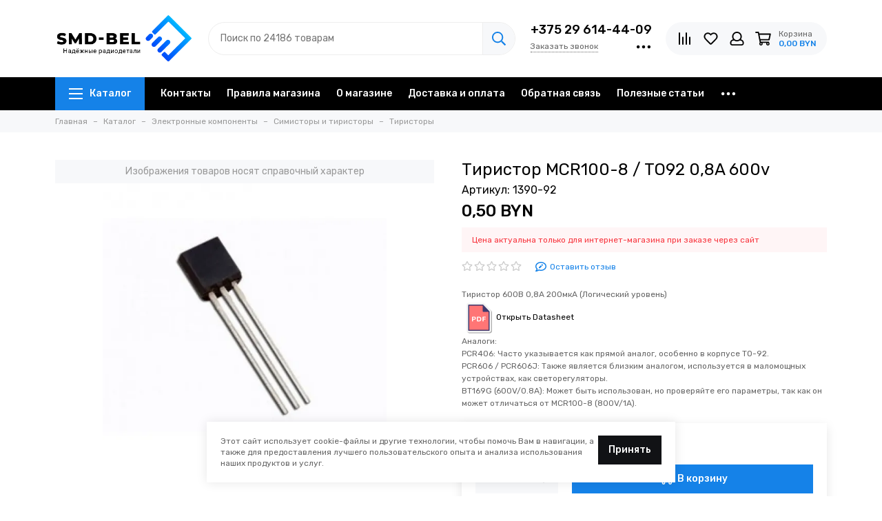

--- FILE ---
content_type: text/html; charset=utf-8
request_url: https://www.smd-bel.by/product/tiristor-mcr100-8-to92
body_size: 30670
content:
<!doctype html>
<html lang="ru">
	<head><link media='print' onload='this.media="all"' rel='stylesheet' type='text/css' href='/served_assets/public/jquery.modal-0c2631717f4ce8fa97b5d04757d294c2bf695df1d558678306d782f4bf7b4773.css'><meta data-config="{&quot;product_id&quot;:331582699}" name="page-config" content="" /><meta data-config="{&quot;money_with_currency_format&quot;:{&quot;delimiter&quot;:&quot;&quot;,&quot;separator&quot;:&quot;,&quot;,&quot;format&quot;:&quot;%n%u &quot;,&quot;unit&quot;:&quot; BYN&quot;,&quot;show_price_without_cents&quot;:0},&quot;currency_code&quot;:&quot;BYN&quot;,&quot;currency_iso_code&quot;:&quot;BYN&quot;,&quot;default_currency&quot;:{&quot;title&quot;:&quot;Белорусский рубль&quot;,&quot;code&quot;:&quot;BYN&quot;,&quot;rate&quot;:&quot;26.8704&quot;,&quot;format_string&quot;:&quot;%n%u &quot;,&quot;unit&quot;:&quot; BYN&quot;,&quot;price_separator&quot;:&quot;,&quot;,&quot;is_default&quot;:true,&quot;price_delimiter&quot;:&quot; &quot;,&quot;show_price_with_delimiter&quot;:false,&quot;show_price_without_cents&quot;:false},&quot;facebook&quot;:{&quot;pixelActive&quot;:false,&quot;currency_code&quot;:&quot;BYN&quot;,&quot;use_variants&quot;:null},&quot;vk&quot;:{&quot;pixel_active&quot;:null,&quot;price_list_id&quot;:null},&quot;new_ya_metrika&quot;:true,&quot;ecommerce_data_container&quot;:&quot;dataLayer&quot;,&quot;common_js_version&quot;:null,&quot;vue_ui_version&quot;:null,&quot;feedback_captcha_enabled&quot;:&quot;1&quot;,&quot;account_id&quot;:2084575,&quot;hide_items_out_of_stock&quot;:false,&quot;forbid_order_over_existing&quot;:false,&quot;minimum_items_price&quot;:null,&quot;enable_comparison&quot;:true,&quot;locale&quot;:&quot;ru&quot;,&quot;client_group&quot;:null,&quot;consent_to_personal_data&quot;:{&quot;active&quot;:false,&quot;obligatory&quot;:true,&quot;description&quot;:&quot;Настоящим подтверждаю, что я ознакомлен и согласен с условиями \u003ca href=&#39;/page/oferta&#39; target=&#39;blank&#39;\u003eоферты и политики конфиденциальности\u003c/a\u003e.&quot;},&quot;recaptcha_key&quot;:&quot;6LfXhUEmAAAAAOGNQm5_a2Ach-HWlFKD3Sq7vfFj&quot;,&quot;recaptcha_key_v3&quot;:&quot;6LcZi0EmAAAAAPNov8uGBKSHCvBArp9oO15qAhXa&quot;,&quot;yandex_captcha_key&quot;:&quot;ysc1_ec1ApqrRlTZTXotpTnO8PmXe2ISPHxsd9MO3y0rye822b9d2&quot;,&quot;checkout_float_order_content_block&quot;:true,&quot;available_products_characteristics_ids&quot;:null,&quot;sber_id_app_id&quot;:&quot;5b5a3c11-72e5-4871-8649-4cdbab3ba9a4&quot;,&quot;theme_generation&quot;:2,&quot;quick_checkout_captcha_enabled&quot;:false,&quot;max_order_lines_count&quot;:500,&quot;sber_bnpl_min_amount&quot;:1000,&quot;sber_bnpl_max_amount&quot;:150000,&quot;counter_settings&quot;:{&quot;data_layer_name&quot;:&quot;dataLayer&quot;,&quot;new_counters_setup&quot;:false,&quot;add_to_cart_event&quot;:true,&quot;remove_from_cart_event&quot;:true,&quot;add_to_wishlist_event&quot;:true},&quot;site_setting&quot;:{&quot;show_cart_button&quot;:true,&quot;show_service_button&quot;:false,&quot;show_marketplace_button&quot;:false,&quot;show_quick_checkout_button&quot;:true},&quot;warehouses&quot;:[{&quot;id&quot;:4153222,&quot;title&quot;:&quot;Минск Тимирязева&quot;,&quot;array_index&quot;:0},{&quot;id&quot;:4153512,&quot;title&quot;:&quot;Отдаленный склад Минск&quot;,&quot;array_index&quot;:1}],&quot;captcha_type&quot;:&quot;google&quot;,&quot;human_readable_urls&quot;:false}" name="shop-config" content="" /><meta name='js-evnvironment' content='production' /><meta name='default-locale' content='ru' /><meta name='insales-redefined-api-methods' content="[]" /><script type="text/javascript" src="https://static.insales-cdn.com/assets/static-versioned/v3.72/static/libs/lodash/4.17.21/lodash.min.js"></script>
<!--InsalesCounter -->
<script type="text/javascript">
(function() {
  if (typeof window.__insalesCounterId !== 'undefined') {
    return;
  }

  try {
    Object.defineProperty(window, '__insalesCounterId', {
      value: 2084575,
      writable: true,
      configurable: true
    });
  } catch (e) {
    console.error('InsalesCounter: Failed to define property, using fallback:', e);
    window.__insalesCounterId = 2084575;
  }

  if (typeof window.__insalesCounterId === 'undefined') {
    console.error('InsalesCounter: Failed to set counter ID');
    return;
  }

  let script = document.createElement('script');
  script.async = true;
  script.src = '/javascripts/insales_counter.js?7';
  let firstScript = document.getElementsByTagName('script')[0];
  firstScript.parentNode.insertBefore(script, firstScript);
})();
</script>
<!-- /InsalesCounter -->
      <script>gtmDataLayer = []; gtmDataLayer.push({
      'ecommerce': {
        'detail': {
          'products': [{"id":"331582699","name":"Тиристор MCR100-8 / TO92 0,8A 600v","category":"Каталог/Электронные компоненты/Симисторы и тиристоры/Тиристоры","price":"0.5"}]
         }
       }
    });</script>
      <!-- Google Tag Manager -->
      <script>(function(w,d,s,l,i){w[l]=w[l]||[];w[l].push({'gtm.start':
      new Date().getTime(),event:'gtm.js'});var f=d.getElementsByTagName(s)[0],
      j=d.createElement(s),dl=l!='dataLayer'?'&l='+l:'';j.async=true;j.src=
      'https://www.googletagmanager.com/gtm.js?id='+i+dl;f.parentNode.insertBefore(j,f);
      })(window,document,'script','gtmDataLayer','GTM-N9L9PFWK');
      </script>
      <!-- End Google Tag Manager -->

	<meta charset="utf-8">
	<meta http-equiv="X-UA-Compatible" content="IE=edge,chrome=1">
	<meta name="viewport" content="width=device-width, initial-scale=1, maximum-scale=1">
	
		<meta name="robots" content="index, follow">
		<title>Тиристор MCR100-8 / TO92 0,8A 600v купить в Минске | SMDBEL</title>
	
	<meta name="description" content="Купить Тиристор MCR100-8 / TO92 0,8A 600v в интернет-магазине SMDBEL по выгодной цене. Оптовые и розничные продажи. Магазин в Минске, доставка почтой по Беларуси. Широкий выбор компонентов и радиодеталей. Звоните! +375 29 614-44-09">
	<meta property="og:type" content="website">
	
			<link rel="canonical" href="https://www.smd-bel.by/product/tiristor-mcr100-8-to92">
			<link rel="preload" as="image" href="https://static.insales-cdn.com/r/i2UjJRl7-UY/rs:fit:550:550:1/plain/images/products/1/7693/608894477/B5674A32-909C-4301-885C-C2929514057B.jpg@webp" imagesrcset="https://static.insales-cdn.com/r/i2UjJRl7-UY/rs:fit:550:550:1/plain/images/products/1/7693/608894477/B5674A32-909C-4301-885C-C2929514057B.jpg@webp 1x, https://static.insales-cdn.com/r/IIsSJIkG1H8/rs:fit:1100:1100:1/plain/images/products/1/7693/608894477/B5674A32-909C-4301-885C-C2929514057B.jpg@webp 2x">
			<meta property="og:url" content="https://www.smd-bel.by/product/tiristor-mcr100-8-to92">
			<meta property="og:title" content="Тиристор MCR100-8 / TO92 0,8A 600v">
			<meta property="og:description" content="Тиристор 600В 0,8А 200мкА (Логический уровень)Открыть DatasheetАналоги:PCR406: Часто указывается как прямой аналог, особенно в корпусе TO-92. PCR606 / PCR606J: Также является близким аналогом, используется в маломощных устройствах, как светорегуля...">
			<meta property="og:image" content="https://static.insales-cdn.com/images/products/1/7693/608894477/B5674A32-909C-4301-885C-C2929514057B.jpg">
		
	
	<link rel="icon" type="image/png" href="https://static.insales-cdn.com/assets/1/360/6357352/1767802666/favicon-96x96.png" sizes="96x96">
	<link rel="icon" type="image/svg+xml" href="https://static.insales-cdn.com/assets/1/360/6357352/1767802666/favicon.svg">
	<link rel="shortcut icon" href="https://static.insales-cdn.com/assets/1/360/6357352/1767802666/favicon.ico">
	<link rel="apple-touch-icon" sizes="180x180" href="https://static.insales-cdn.com/assets/1/360/6357352/1767802666/apple-touch-icon.png">

	
	<link rel="preconnect" href="https://fonts.googleapis.com">
	<link rel="preconnect" href="https://fonts.gstatic.com" crossorigin>
	<link rel="preload" href="https://static.insales-cdn.com/assets/1/360/6357352/1767802666/theme.css" as="style">
	
		<link href="https://static.insales-cdn.com/assets/1/360/6357352/1767802666/theme.css" rel="stylesheet">
<style>
	
		.product_card-label[data-title="Комплект"], .product-label[data-title="Комплект"] {
			
				background-color: #2fb700;
			
		}
	
		.product_card-label[data-title="Распродано"], .product-label[data-title="Распродано"] {
			
				background-color: #000000;
			
		}
	
		.product_card-label[data-title="Распродажа"], .product-label[data-title="Распродажа"] {
			
				background-color: #f8353e;
			
		}
	
		.product_card-label[data-title="Новинка"], .product-label[data-title="Новинка"] {
			
				background-color: #1393f5;
			
		}
	
		.product_card-label[data-title="Хит продаж"], .product-label[data-title="Хит продаж"] {
			
				background-color: #8500ab;
			
		}
	
</style>
	
	<meta name="theme-color" content="#1582e8">
	<meta name="format-detection" content="telephone=no">
	<meta name="cmsmagazine" content="325a8bc2477444d381d10a2ed1775a4d">
	<meta name="it-rating" content="it-rat-172a695028d4de2470d3f21443f40199">
	
	<!-- Google Fonts -->
	
	<link rel="preload" href="https://fonts.googleapis.com/css2?family=Rubik:wght@400;500&display=swap" as="style">
	<link rel="stylesheet" href="https://fonts.googleapis.com/css2?family=Rubik:wght@400;500&display=swap" media="print" onload="this.media='all'">
	<noscript><link rel="stylesheet" href="https://fonts.googleapis.com/css2?family=Rubik:wght@400;500&display=swap"></noscript>
	<!-- // -->
	
	
	<link rel="preload" as="script" href="https://static.insales-cdn.com/assets/common-js/common.v2.25.28.js">
	<link rel="preload" as="script" href="https://static.insales-cdn.com/assets/1/360/6357352/1767802666/plugins.js">
	<link rel="preload" as="image" href="https://static.insales-cdn.com/assets/1/360/6357352/1767802666/logo.png">
<meta name='product-id' content='331582699' />
</head>
	
	
		
		
		
		
	
	<body id="body" class="layout layout--full">
		
		<div class="layout-page">
			<div class="insales-section insales-section-header">
	<header>
		
		<!--noindex-->
		<div class="header-main">
			<div class="container">
				<div class="row align-items-center">
					<div class="col-12 col-sm col-md col-lg-auto text-center text-lg-left">
						<a href="https://www.smd-bel.by" class="logo" style="width: 200px; height: 72px;"><img src="https://static.insales-cdn.com/assets/1/360/6357352/1767802666/logo_2025_v1.png" alt="SMDBEL Радиодетали Минск | купить в розницу, оптом и почтой по Беларуси" title="SMDBEL Радиодетали Минск | купить в розницу, оптом и почтой по Беларуси" class="img-fluid" width="200" height="72"></a>
					</div>
					<div class="col d-none d-lg-block">
						<div class="search search--header">
							<form action="/search" method="get" class="search-form" role="search">
								
								<input type="search" name="q" class="search-input js-search-input" placeholder="Поиск по 







24186 товарам
" autocomplete="off" required>
								<button type="submit" class="search-button"><span class="far fa-search"></span></button>
								
								<div class="search-results js-search-results"></div>
							</form>
						</div>
					</div>
					
						<div class="col-12 col-lg-auto d-none d-lg-block">
							<div class="header-contacts">
								
									<div class="header-contacts-phone"><a href="tel:+37529614-44-09">+375 29 614-44-09</a></div>
								
								<div class="row">
									<div class="col">
										
											<span class="js-messages" data-target="callback" data-type="form">Заказать звонок</span>
										
									</div>
									<div class="col-auto">
										<div class="user_icons-item js-user_icons-item">
											<span class="user_icons-icon js-user_icons-icon-contacts"><span class="far fa-ellipsis-h fa-lg"></span></span>
											<div class="user_icons-popup">
												<div class="popup popup-contacts">
													<div class="js-popup-contacts">
														<div class="popup-content-contacts">
															
																<div class="row no-gutters popup-content-contacts-item">
																	<div class="col-auto"><span class="far fa-envelope fa-fw"></span></div>
																	<div class="col"><a href="mailto:sales@smd-bel.by">sales@smd-bel.by</a></div>
																</div>
															
															
																<div class="row no-gutters popup-content-contacts-item">
																	<div class="col-auto"><span class="far fa-map-marker fa-fw"></span></div>
																	<div class="col"><p data-itemscope="" data-itemtype="http://schema.org/PostalAddress" data-itemprop="address">г. Минск, ул. Тимирязева 127 (ТЦ Радиомаркет ,пав. В34)</p></div>
																</div>
															
															
																<div class="row no-gutters popup-content-contacts-item">
																	<div class="col-auto"><span class="far fa-clock fa-fw"></span></div>
																	<div class="col"><p>6 дней в неделю с 10 до 16 часов(ВТ-ВС)</p></div>
																</div>
															
															
															
																<div class="row no-gutters">
																	<div class="col-12">
																		


<div class="social social--header">
	<ul class="social-items list-unstyled">
		<li class="social-item social-item--instagram"><a href="https://www.instagram.com/smd_bel/" rel="noopener noreferrer nofollow" target="_blank"><span class="fab fa-instagram"></span></a></li>
	</ul>
</div>
																	</div>
																</div>
															
														</div>
													</div>
												</div>
											</div>
										</div>
									</div>
								</div>
							</div>
						</div>
					
					<div class="col-12 col-lg-auto">
						<div class="user_icons user_icons-main js-clone is-inside" data-clone-target="js-user_icons-clone">
							<ul class="user_icons-items list-unstyled d-flex d-lg-block">
								<li class="user_icons-item user_icons-item-menu d-inline-block d-lg-none js-user_icons-item">
									<button class="user_icons-icon user_icons-icon-menu js-user_icons-icon-menu">
										<span class="far fa-bars"></span>
									</button>
									<div class="user_icons-popup">
										<div class="popup js-popup-menu overflow-hidden">
											<div class="popup-scroll js-popup-scroll">
												<div class="popup-title">Меню<button class="button button--empty button--icon popup-close js-popup-close"><span class="far fa-times fa-lg"></span></button></div>
												<div class="popup-content popup-content-menu popup-content-search">
													<div class="search search--popup">
														<form action="/search" method="get" class="search-form" role="search">
															
															<input type="search" name="q" class="search-input" placeholder="Поиск по 







24186 товарам
" autocomplete="off" required>
															
															<button type="submit" class="search-button"><span class="far fa-search"></span></button>
														</form>
													</div>
												</div>
												
													<ul class="popup-content popup-content-menu js-popup-content-menu"></ul>
												
												<ul class="popup-content popup-content-menu popup-content-links list-unstyled">
													<li class="popup-content-link"><a href="/page/contacts">Контакты</a></li><li class="popup-content-link"><a href="/page/rules">Правила магазина</a></li><li class="popup-content-link"><a href="/page/o-magazine">О магазине</a></li><li class="popup-content-link"><a href="/page/delivery">Доставка и оплата</a></li><li class="popup-content-link"><a href="/page/feedback">Обратная связь</a></li><li class="popup-content-link"><a href="/blogs/articles">Полезные статьи</a></li><li class="popup-content-link"><a href="/page/beznalichnyy-raschet">Безналичный расчет</a></li>
												</ul>
												<div class="popup-content popup-content-contacts">
													
														<div class="row no-gutters popup-content-contacts-item">
															<div class="col-auto"><span class="far fa-phone fa-fw" data-fa-transform="flip-h"></span></div>
															<div class="col"><a href="tel:+37529614-44-09">+375 29 614-44-09</a></div>
														</div>
													
													
													
														<div class="row no-gutters popup-content-contacts-item">
															<div class="col-auto"><span class="far fa-envelope fa-fw"></span></div>
															<div class="col"><a href="mailto:sales@smd-bel.by">sales@smd-bel.by</a></div>
														</div>
													
													
														<div class="row no-gutters popup-content-contacts-item">
															<div class="col-auto"><span class="far fa-map-marker fa-fw"></span></div>
															<div class="col"><p data-itemscope="" data-itemtype="http://schema.org/PostalAddress" data-itemprop="address">г. Минск, ул. Тимирязева 127 (ТЦ Радиомаркет ,пав. В34)</p></div>
														</div>
													
													
														<div class="row no-gutters popup-content-contacts-item">
															<div class="col-auto"><span class="far fa-clock fa-fw"></span></div>
															<div class="col"><p>6 дней в неделю с 10 до 16 часов(ВТ-ВС)</p></div>
														</div>
													
													
													
														<div class="popup-content-contacts-messengers">
															<div class="messengers messengers--header">
	<ul class="messengers-items list-unstyled">
		<li class="messengers-item messengers-item--telegram-plane"><a href="https://t.me/karmannpavel" rel="noopener noreferrer nofollow" target="_blank"><span class="fab fa-telegram-plane"></span></a></li><li class="messengers-item messengers-item--viber"><a href="viber://chat?number=+375296144409" rel="noopener noreferrer nofollow" target="_blank"><span class="fab fa-viber"></span></a></li><li class="messengers-item messengers-item--whatsapp"><a href="https://wa.me/375296144409" rel="noopener noreferrer nofollow" target="_blank"><span class="fab fa-whatsapp"></span></a></li>
	</ul>
</div>
														</div>
													
												</div>
											</div>
										</div>
										<div class="popup-shade js-popup-close"></div>
									</div>
								</li>
								
									<li class="user_icons-item js-user_icons-item">
										<a href="/compares" class="user_icons-icon js-user_icons-icon-compares">
											<span class="far fa-align-right fa-fw" data-fa-transform="rotate-90"></span>
											<span class="bage bage-compares js-bage-compares"></span>
										</a>
										<div class="user_icons-popup">
											<div class="popup">
												<div class="popup-title">Сравнение товаров<button class="button button--empty button--icon popup-close js-popup-close"><span class="far fa-times fa-lg"></span></button></div>
												<div class="js-popup-compares"></div>
											</div>
											<div class="popup-shade js-popup-close"></div>
										</div>
									</li>
								
								
									<li class="user_icons-item js-user_icons-item">
										<a href="/favorites" class="user_icons-icon js-user_icons-icon-favorites">
											<span class="far fa-heart fa-fw"></span>
											<span class="bage bage-favorites js-bage-favorites"></span>
										</a>
										<div class="user_icons-popup">
											<div class="popup">
												<div class="popup-title">Избранное<button class="button button--empty button--icon popup-close js-popup-close"><span class="far fa-times fa-lg"></span></button></div>
												<div class="js-popup-favorites"></div>
											</div>
											<div class="popup-shade js-popup-close"></div>
										</div>
									</li>
								
								
									<li class="user_icons-item js-user_icons-item nav-hide">
										<a href="/client_account/login" class="user_icons-icon">
											<span class="far fa-user fa-fw"></span>
										</a>
										<div class="user_icons-popup">
											<div class="popup popup-client_new">
												<div class="popup-title">Личный кабинет<button class="button button--empty button--icon popup-close js-popup-close"><span class="far fa-times fa-lg"></span></button></div>
												
													<div class="popup--empty text-center">
														<span class="far fa-user fa-3x"></span>
														<div class="dropdown_products-action">
															<div class="row">
																<div class="col-12 col-lg-6"><a href="/client_account/login" class="button button--primary button--block button--small">Авторизация</a></div>
																<div class="col-12 col-lg-6"><a href="/client_account/contacts/new" class="button button--secondary button--block button--small">Регистрация</a></div>
															</div>
														</div>
													</div>
												
											</div>
											<div class="popup-shade js-popup-close"></div>
										</div>
									</li>
								
								<li class="user_icons-item js-user_icons-item">
									<a href="/cart_items" class="user_icons-icon js-user_icons-icon-cart">
										<span class="row align-items-center no-gutters">
											<span class="col-auto">
												<span class="far fa-shopping-cart fa-fw"></span>
												<span class="bage bage-cart js-bage-cart"></span>
											</span>
											<span class="header-cart col-auto d-none d-sm-block">
												<span class="header-cart-title">Корзина</span>
												<span class="header-cart-total js-header-cart-total">&hellip;</span>
											</span>
										</span>
									</a>
									<div class="user_icons-popup">
										<div class="popup">
											<div class="popup-title">Корзина<button class="button button--empty button--icon popup-close js-popup-close"><span class="far fa-times fa-lg"></span></button></div>
											<div class="js-popup-cart"></div>
										</div>
										<div class="popup-shade js-popup-close"></div>
									</div>
								</li>
							</ul>
						</div>
					</div>
				</div>
			</div>
		</div>
		<!--/noindex-->
		<div class="d-none d-lg-block">
			<div class="header-menu">
				<div class="container">
					<div class="row">
						<div class="col">
							<nav class="nav nav--dropdown nav--product">
								<ul class="nav-items list-unstyled js-nav-items is-overflow">
									<li class="nav-item nav-item--collections js-nav-item">
										<a href="/collection/all" class="hamburger-trigger js-nav-collections-trigger" data-target="hamburger"><span class="hamburger hamburger--arrow-down"><span></span><span></span><span></span></span>Каталог</a>
									</li>
									
										<li class="nav-item js-nav-item">
											<a href="/page/contacts">Контакты</a>
										</li>
									
										<li class="nav-item js-nav-item">
											<a href="/page/rules">Правила магазина</a>
										</li>
									
										<li class="nav-item js-nav-item">
											<a href="/page/o-magazine">О магазине</a>
										</li>
									
										<li class="nav-item js-nav-item">
											<a href="/page/delivery">Доставка и оплата</a>
										</li>
									
										<li class="nav-item js-nav-item">
											<a href="/page/feedback">Обратная связь</a>
										</li>
									
										<li class="nav-item js-nav-item">
											<a href="/blogs/articles">Полезные статьи</a>
										</li>
									
										<li class="nav-item js-nav-item">
											<a href="/page/beznalichnyy-raschet">Безналичный расчет</a>
										</li>
									
									<li class="nav-item nav-item--dropdown js-nav-item--dropdown d-none"><span class="far fa-ellipsis-h fa-lg"></span><div class="user_icons-popup"><div class="popup"><ul class="list-unstyled js-popup-nav"></ul></div></div></li>
								</ul>
							</nav>
							
								

	
	
		<nav class="nav-collections nav-collections--dropdown js-nav-collections js-nav-collections-trigger js-clone" data-target="dorpdown" data-clone-target="js-nav-sidebar-clone">
			<ul class="list-unstyled">
				
					<li data-collection-id="23295453">
						
							<a href="/collection/elcom" class="nav-collections-toggle js-nav-collections-toggle nav-collections-toggle--next" data-type="next" data-target="23295453">Электронные компоненты<span class="nav-arrow-toggle js-nav-arrow-toggle"><span class="far fa-chevron-right"></span></span></a>
							<ul class="list-unstyled">
								<li class="nav-collections-back d-block d-lg-none"><a href="/collection/elcom" class="nav-collections-toggle js-nav-collections-toggle nav-collections-toggle--back" data-type="back" data-target="23295453"><span class="nav-arrow-toggle"><span class="far fa-chevron-left"></span></span>Назад</a></li>
								<li class="nav-collections-title d-block d-lg-none"><a href="/collection/elcom">Электронные компоненты</a></li>
								
									<li data-collection-id="23316375">
										
											<a href="/collection/mikroshemy" class="nav-collections-toggle js-nav-collections-toggle nav-collections-toggle--next" data-type="next" data-target="23316375">Микросхемы<span class="nav-arrow-toggle js-nav-arrow-toggle"><span class="far fa-chevron-right"></span></span></a>
											<ul class="list-unstyled">
												<li class="nav-collections-back d-block d-lg-none"><a href="/collection/mikroshemy" class="nav-collections-toggle js-nav-collections-toggle nav-collections-toggle--back" data-type="back" data-target="23316375"><span class="nav-arrow-toggle"><span class="far fa-chevron-left"></span></span>Назад</a></li>
												<li class="nav-collections-title d-block d-lg-none"><a href="/collection/mikroshemy">Микросхемы</a></li>
												
													<li data-collection-id="23360171">
														<a href="/collection/mikroshemy-pamyati">Микросхемы памяти</a>
													</li>
												
													<li data-collection-id="29244569">
														<a href="/collection/mikroshemy-2">Микросхемы</a>
													</li>
												
													<li data-collection-id="23360175">
														<a href="/collection/mikrokontrollery">Микроконтроллеры</a>
													</li>
												
													<li data-collection-id="23360180">
														<a href="/collection/mikroshemy-logiki">Микросхемы логики</a>
													</li>
												
													<li data-collection-id="23360186">
														<a href="/collection/stabilizatory-napryazheniya">Стабилизаторы напряжения</a>
													</li>
												
											</ul>
										
									</li>
								
									<li data-collection-id="23316573">
										
											<a href="/collection/tranzistory" class="nav-collections-toggle js-nav-collections-toggle nav-collections-toggle--next" data-type="next" data-target="23316573">Транзисторы<span class="nav-arrow-toggle js-nav-arrow-toggle"><span class="far fa-chevron-right"></span></span></a>
											<ul class="list-unstyled">
												<li class="nav-collections-back d-block d-lg-none"><a href="/collection/tranzistory" class="nav-collections-toggle js-nav-collections-toggle nav-collections-toggle--back" data-type="back" data-target="23316573"><span class="nav-arrow-toggle"><span class="far fa-chevron-left"></span></span>Назад</a></li>
												<li class="nav-collections-title d-block d-lg-none"><a href="/collection/tranzistory">Транзисторы</a></li>
												
													<li data-collection-id="23316575">
														<a href="/collection/polevye-tranzistory">Транзисторы полевые (FETs, MOSFETs)</a>
													</li>
												
													<li data-collection-id="23316578">
														<a href="/collection/bipolyarnye-tranzistory">Транзисторы биполярные (BJTs)</a>
													</li>
												
													<li data-collection-id="23316580">
														<a href="/collection/katalog-1-9777e2">Транзисторы биполярные с изолированным затвором (IGBTs)</a>
													</li>
												
											</ul>
										
									</li>
								
									<li data-collection-id="23360182">
										
											<a href="/collection/optopary">Оптопары</a>
										
									</li>
								
									<li data-collection-id="23378469">
										
											<a href="/collection/simistory-i-dinistory" class="nav-collections-toggle js-nav-collections-toggle nav-collections-toggle--next" data-type="next" data-target="23378469">Симисторы и тиристоры<span class="nav-arrow-toggle js-nav-arrow-toggle"><span class="far fa-chevron-right"></span></span></a>
											<ul class="list-unstyled">
												<li class="nav-collections-back d-block d-lg-none"><a href="/collection/simistory-i-dinistory" class="nav-collections-toggle js-nav-collections-toggle nav-collections-toggle--back" data-type="back" data-target="23378469"><span class="nav-arrow-toggle"><span class="far fa-chevron-left"></span></span>Назад</a></li>
												<li class="nav-collections-title d-block d-lg-none"><a href="/collection/simistory-i-dinistory">Симисторы и тиристоры</a></li>
												
													<li data-collection-id="29975279">
														<a href="/collection/simistory">Симисторы</a>
													</li>
												
													<li data-collection-id="23378476">
														<a href="/collection/tiristory">Тиристоры</a>
													</li>
												
													<li data-collection-id="24569426">
														<a href="/collection/dinistory">Динисторы</a>
													</li>
												
											</ul>
										
									</li>
								
									<li data-collection-id="23378480">
										
											<a href="/collection/diody-i-diodnye-sborki" class="nav-collections-toggle js-nav-collections-toggle nav-collections-toggle--next" data-type="next" data-target="23378480">Диоды<span class="nav-arrow-toggle js-nav-arrow-toggle"><span class="far fa-chevron-right"></span></span></a>
											<ul class="list-unstyled">
												<li class="nav-collections-back d-block d-lg-none"><a href="/collection/diody-i-diodnye-sborki" class="nav-collections-toggle js-nav-collections-toggle nav-collections-toggle--back" data-type="back" data-target="23378480"><span class="nav-arrow-toggle"><span class="far fa-chevron-left"></span></span>Назад</a></li>
												<li class="nav-collections-title d-block d-lg-none"><a href="/collection/diody-i-diodnye-sborki">Диоды</a></li>
												
													<li data-collection-id="29975566">
														<a href="/collection/diody-vypryamitelnye-i-diody-shottki">Диоды выпрямительные и диоды шоттки</a>
													</li>
												
													<li data-collection-id="23378485">
														<a href="/collection/diodnye-mosty">Диодные мосты</a>
													</li>
												
													<li data-collection-id="23378511">
														<a href="/collection/zaschitnye-diody">Защитные диоды</a>
													</li>
												
													<li data-collection-id="23378505">
														<a href="/collection/stabilitrony">Стабилитроны</a>
													</li>
												
													<li data-collection-id="30730665">
														<a href="/collection/fotodiody">Фотодиоды</a>
													</li>
												
											</ul>
										
									</li>
								
									<li data-collection-id="23378496">
										
											<a href="/collection/datchiki-i-moduli" class="nav-collections-toggle js-nav-collections-toggle nav-collections-toggle--next" data-type="next" data-target="23378496">Модули<span class="nav-arrow-toggle js-nav-arrow-toggle"><span class="far fa-chevron-right"></span></span></a>
											<ul class="list-unstyled">
												<li class="nav-collections-back d-block d-lg-none"><a href="/collection/datchiki-i-moduli" class="nav-collections-toggle js-nav-collections-toggle nav-collections-toggle--back" data-type="back" data-target="23378496"><span class="nav-arrow-toggle"><span class="far fa-chevron-left"></span></span>Назад</a></li>
												<li class="nav-collections-title d-block d-lg-none"><a href="/collection/datchiki-i-moduli">Модули</a></li>
												
													<li data-collection-id="23534128">
														<a href="/collection/arduino">Arduino</a>
													</li>
												
													<li data-collection-id="23534136">
														<a href="/collection/moduli">Модули</a>
													</li>
												
													<li data-collection-id="23534138">
														<a href="/collection/datchiki">Датчики</a>
													</li>
												
													<li data-collection-id="23534143">
														<a href="/collection/dc-dc-preobrazovateli">DC-DC Преобразователи</a>
													</li>
												
													<li data-collection-id="23534246">
														<a href="/collection/moduli-kontrolya-zaryada">Модули контроля заряда</a>
													</li>
												
													<li data-collection-id="23534250">
														<a href="/collection/voltmetry">Вольтметры</a>
													</li>
												
													<li data-collection-id="24020756">
														<a href="/collection/motory">Моторы</a>
													</li>
												
											</ul>
										
									</li>
								
									<li data-collection-id="23387323">
										
											<a href="/collection/kondensatory" class="nav-collections-toggle js-nav-collections-toggle nav-collections-toggle--next" data-type="next" data-target="23387323">Конденсаторы<span class="nav-arrow-toggle js-nav-arrow-toggle"><span class="far fa-chevron-right"></span></span></a>
											<ul class="list-unstyled">
												<li class="nav-collections-back d-block d-lg-none"><a href="/collection/kondensatory" class="nav-collections-toggle js-nav-collections-toggle nav-collections-toggle--back" data-type="back" data-target="23387323"><span class="nav-arrow-toggle"><span class="far fa-chevron-left"></span></span>Назад</a></li>
												<li class="nav-collections-title d-block d-lg-none"><a href="/collection/kondensatory">Конденсаторы</a></li>
												
													<li data-collection-id="23387556">
														<a href="/collection/elektroliticheskie">Электролитические конденсаторы</a>
													</li>
												
													<li data-collection-id="23387765">
														<a href="/collection/keramicheskie-mnogosloynye">Керамические конденсаторы</a>
													</li>
												
													<li data-collection-id="23387785">
														<a href="/collection/plenochnye">Пленочные конденсаторы</a>
													</li>
												
													<li data-collection-id="23387866">
														<a href="/collection/puskovye-kondensatory">Пусковые конденсаторы</a>
													</li>
												
													<li data-collection-id="23448046">
														<a href="/collection/ionistory">Ионисторы</a>
													</li>
												
											</ul>
										
									</li>
								
									<li data-collection-id="23387325">
										
											<a href="/collection/safe" class="nav-collections-toggle js-nav-collections-toggle nav-collections-toggle--next" data-type="next" data-target="23387325">Устройства защиты<span class="nav-arrow-toggle js-nav-arrow-toggle"><span class="far fa-chevron-right"></span></span></a>
											<ul class="list-unstyled">
												<li class="nav-collections-back d-block d-lg-none"><a href="/collection/safe" class="nav-collections-toggle js-nav-collections-toggle nav-collections-toggle--back" data-type="back" data-target="23387325"><span class="nav-arrow-toggle"><span class="far fa-chevron-left"></span></span>Назад</a></li>
												<li class="nav-collections-title d-block d-lg-none"><a href="/collection/safe">Устройства защиты</a></li>
												
													<li data-collection-id="29243083">
														<a href="/collection/predohraniteli-trubchatye">Предохранители трубчатые</a>
													</li>
												
													<li data-collection-id="29243085">
														<a href="/collection/predohraniteli-dlya-svch">Предохранители для СВЧ</a>
													</li>
												
													<li data-collection-id="29243087">
														<a href="/collection/mikropredohraniteli">Микропредохранители</a>
													</li>
												
													<li data-collection-id="29243089">
														<a href="/collection/katalog-1-b97e79">Автоматические предохранители</a>
													</li>
												
													<li data-collection-id="29243090">
														<a href="/collection/termopredohraniteli">Термопредохранители</a>
													</li>
												
													<li data-collection-id="29243094">
														<a href="/collection/smd-predohraniteli">SMD предохранители</a>
													</li>
												
													<li data-collection-id="29243097">
														<a href="/collection/samovosstanavlivayuschiesya-predohraniteli">Самовосстанавливающиеся предохранители</a>
													</li>
												
													<li data-collection-id="23387333">
														<a href="/collection/termorezistory">Терморезисторы</a>
													</li>
												
													<li data-collection-id="23387328">
														<a href="/collection/varistory">Варисторы</a>
													</li>
												
													<li data-collection-id="23403488">
														<a href="/collection/termostat">Термостаты</a>
													</li>
												
											</ul>
										
									</li>
								
									<li data-collection-id="23387354">
										
											<a href="/collection/rezistory" class="nav-collections-toggle js-nav-collections-toggle nav-collections-toggle--next" data-type="next" data-target="23387354">Резисторы<span class="nav-arrow-toggle js-nav-arrow-toggle"><span class="far fa-chevron-right"></span></span></a>
											<ul class="list-unstyled">
												<li class="nav-collections-back d-block d-lg-none"><a href="/collection/rezistory" class="nav-collections-toggle js-nav-collections-toggle nav-collections-toggle--back" data-type="back" data-target="23387354"><span class="nav-arrow-toggle"><span class="far fa-chevron-left"></span></span>Назад</a></li>
												<li class="nav-collections-title d-block d-lg-none"><a href="/collection/rezistory">Резисторы</a></li>
												
													<li data-collection-id="29242415">
														<a href="/collection/rezistory-vyvodnye-025-3vt">Резисторы маломощные (до 3Вт)</a>
													</li>
												
													<li data-collection-id="29242510">
														<a href="/collection/rezistory-vyvodnye-5-15vt-2">Резисторы мощные ( от 5 до 15Вт)</a>
													</li>
												
													<li data-collection-id="29242505">
														<a href="/collection/rezistory-vyvodnye-50-100-vt-2">Резисторы мощные (от 50 до 100 Вт)</a>
													</li>
												
													<li data-collection-id="23387361">
														<a href="/collection/rsmd">Чип резисторы (SMD, для поверхностного монтажа)</a>
													</li>
												
													<li data-collection-id="23387344">
														<a href="/collection/podstroechnye-rezistory">Подстроечные резисторы</a>
													</li>
												
													<li data-collection-id="23387364">
														<a href="/collection/rezistornye-sborki">Резисторные сборки</a>
													</li>
												
													<li data-collection-id="23387349">
														<a href="/collection/peremennye-rezistory">Переменные резисторы</a>
													</li>
												
											</ul>
										
									</li>
								
									<li data-collection-id="23448079">
										
											<a href="/collection/drosseli">Дроссели</a>
										
									</li>
								
									<li data-collection-id="23448081">
										
											<a href="/collection/kvartsevye-rezonatory">Кварцевые резонаторы</a>
										
									</li>
								
									<li data-collection-id="23448094">
										
											<a href="/collection/gazorazryadniki">Газоразрядники</a>
										
									</li>
								
									<li data-collection-id="29975556">
										
											<a href="/collection/fotochuvstvitelnye-elementy" class="nav-collections-toggle js-nav-collections-toggle nav-collections-toggle--next" data-type="next" data-target="29975556">Фоточувствительные элементы<span class="nav-arrow-toggle js-nav-arrow-toggle"><span class="far fa-chevron-right"></span></span></a>
											<ul class="list-unstyled">
												<li class="nav-collections-back d-block d-lg-none"><a href="/collection/fotochuvstvitelnye-elementy" class="nav-collections-toggle js-nav-collections-toggle nav-collections-toggle--back" data-type="back" data-target="29975556"><span class="nav-arrow-toggle"><span class="far fa-chevron-left"></span></span>Назад</a></li>
												<li class="nav-collections-title d-block d-lg-none"><a href="/collection/fotochuvstvitelnye-elementy">Фоточувствительные элементы</a></li>
												
													<li data-collection-id="23387336">
														<a href="/collection/fotorezistory">Фоторезисторы</a>
													</li>
												
													<li data-collection-id="23816098">
														<a href="/collection/fotopriemniki">Фотоприемники</a>
													</li>
												
											</ul>
										
									</li>
								
							</ul>
						
					</li>
				
					<li data-collection-id="23448141">
						
							<a href="/collection/razyo" class="nav-collections-toggle js-nav-collections-toggle nav-collections-toggle--next" data-type="next" data-target="23448141">Разъёмы и конструктивные элементы<span class="nav-arrow-toggle js-nav-arrow-toggle"><span class="far fa-chevron-right"></span></span></a>
							<ul class="list-unstyled">
								<li class="nav-collections-back d-block d-lg-none"><a href="/collection/razyo" class="nav-collections-toggle js-nav-collections-toggle nav-collections-toggle--back" data-type="back" data-target="23448141"><span class="nav-arrow-toggle"><span class="far fa-chevron-left"></span></span>Назад</a></li>
								<li class="nav-collections-title d-block d-lg-none"><a href="/collection/razyo">Разъёмы и конструктивные элементы</a></li>
								
									<li data-collection-id="23448158">
										
											<a href="/collection/batareynye-otseki">Батарейные отсеки</a>
										
									</li>
								
									<li data-collection-id="23448160">
										
											<a href="/collection/panelki-k-mikroshemam">Панельки к микросхемам</a>
										
									</li>
								
									<li data-collection-id="23448164">
										
											<a href="/collection/derzhateli-predohraniteley">Держатели предохранителей</a>
										
									</li>
								
									<li data-collection-id="23448173">
										
											<a href="/collection/zazhimy-tipa-krokodil">Зажимы типа крокодил</a>
										
									</li>
								
									<li data-collection-id="23448181">
										
											<a href="/collection/razyomy-audio-video">Разъёмы аудио-видео</a>
										
									</li>
								
									<li data-collection-id="23448278">
										
											<a href="/collection/avtomobilnye-razyomy">Автомобильные разъёмы</a>
										
									</li>
								
									<li data-collection-id="23448297">
										
											<a href="/collection/razyomy-dsub">Разъёмы DSUB</a>
										
									</li>
								
									<li data-collection-id="23448300">
										
											<a href="/collection/razyomy-usb">Разъёмы USB</a>
										
									</li>
								
									<li data-collection-id="23615733">
										
											<a href="/collection/razyomy-idc">Разъёмы IDC</a>
										
									</li>
								
									<li data-collection-id="23630681">
										
											<a href="/collection/shtyrevye-soediniteli">Штыревые соединители</a>
										
									</li>
								
									<li data-collection-id="23630699">
										
											<a href="/collection/balansirovochnye-razyomy">Балансировочные разъёмы</a>
										
									</li>
								
									<li data-collection-id="23630768">
										
											<a href="/collection/razyomy-minifit">Разъёмы MiniFit и MicroFit</a>
										
									</li>
								
									<li data-collection-id="23631214">
										
											<a href="/collection/razyomy-molex">Разъёмы Molex</a>
										
									</li>
								
									<li data-collection-id="23631217">
										
											<a href="/collection/razyomy-sma">Разъёмы SMA</a>
										
									</li>
								
									<li data-collection-id="23631220">
										
											<a href="/collection/razyomy-tipa-rs">Цилиндрические разъёмы</a>
										
									</li>
								
									<li data-collection-id="23656924">
										
											<a href="/collection/razyomy-pitaniya">Разъёмы питания</a>
										
									</li>
								
									<li data-collection-id="23760806">
										
											<a href="/collection/pribornye-ruchki">Приборные ручки</a>
										
									</li>
								
									<li data-collection-id="23814554">
										
											<a href="/collection/stoyki">Стойки</a>
										
									</li>
								
									<li data-collection-id="24103492">
										
											<a href="/collection/radiatory">Радиаторы</a>
										
									</li>
								
									<li data-collection-id="24816376">
										
											<a href="/collection/korpusa">Корпуса</a>
										
									</li>
								
									<li data-collection-id="24888440">
										
											<a href="/collection/vtulki-dlya-tranzistorov">Втулки для транзисторов</a>
										
									</li>
								
									<li data-collection-id="25609203">
										
											<a href="/collection/derzhateli-sim-kart-i-kart-pamyati">Держатели SIM-карт и карт памяти</a>
										
									</li>
								
									<li data-collection-id="25662443">
										
											<a href="/collection/telefonnye-razyomy">Телефонные разъёмы</a>
										
									</li>
								
									<li data-collection-id="25992716">
										
											<a href="/collection/banany">Бананы</a>
										
									</li>
								
							</ul>
						
					</li>
				
					<li data-collection-id="23631363">
						
							<a href="/collection/kommutatsiya" class="nav-collections-toggle js-nav-collections-toggle nav-collections-toggle--next" data-type="next" data-target="23631363">Коммутация<span class="nav-arrow-toggle js-nav-arrow-toggle"><span class="far fa-chevron-right"></span></span></a>
							<ul class="list-unstyled">
								<li class="nav-collections-back d-block d-lg-none"><a href="/collection/kommutatsiya" class="nav-collections-toggle js-nav-collections-toggle nav-collections-toggle--back" data-type="back" data-target="23631363"><span class="nav-arrow-toggle"><span class="far fa-chevron-left"></span></span>Назад</a></li>
								<li class="nav-collections-title d-block d-lg-none"><a href="/collection/kommutatsiya">Коммутация</a></li>
								
									<li data-collection-id="23631365">
										
											<a href="/collection/rele" class="nav-collections-toggle js-nav-collections-toggle nav-collections-toggle--next" data-type="next" data-target="23631365">Реле<span class="nav-arrow-toggle js-nav-arrow-toggle"><span class="far fa-chevron-right"></span></span></a>
											<ul class="list-unstyled">
												<li class="nav-collections-back d-block d-lg-none"><a href="/collection/rele" class="nav-collections-toggle js-nav-collections-toggle nav-collections-toggle--back" data-type="back" data-target="23631365"><span class="nav-arrow-toggle"><span class="far fa-chevron-left"></span></span>Назад</a></li>
												<li class="nav-collections-title d-block d-lg-none"><a href="/collection/rele">Реле</a></li>
												
													<li data-collection-id="23631368">
														<a href="/collection/rele-elektromagnitnye">Реле электромагнитные</a>
													</li>
												
													<li data-collection-id="23631373">
														<a href="/collection/kolodki-dlya-rele">Колодки для реле</a>
													</li>
												
													<li data-collection-id="23909256">
														<a href="/collection/tverdotelnye-rele">Твердотельные реле</a>
													</li>
												
													<li data-collection-id="23926960">
														<a href="/collection/gerkonovye-rele">Герконовые реле</a>
													</li>
												
											</ul>
										
									</li>
								
									<li data-collection-id="23656919">
										
											<a href="/collection/pereklyuchateli">Переключатели</a>
										
									</li>
								
									<li data-collection-id="23656952">
										
											<a href="/collection/vyklyuchateli">Клавишные выключатели</a>
										
									</li>
								
									<li data-collection-id="23656974">
										
											<a href="/collection/taktovye-knopochki">Тактовые кнопочки</a>
										
									</li>
								
									<li data-collection-id="23760785">
										
											<a href="/collection/enkodery">Энкодеры</a>
										
									</li>
								
									<li data-collection-id="24104530">
										
											<a href="/collection/galetnye-pereklyuchateli">Галетные переключатели</a>
										
									</li>
								
									<li data-collection-id="29343586">
										
											<a href="/collection/mikrovyklyuchateli">Микровыключатели</a>
										
									</li>
								
									<li data-collection-id="29343591">
										
											<a href="/collection/tumblery">Тумблеры</a>
										
									</li>
								
							</ul>
						
					</li>
				
					<li data-collection-id="23667302">
						
							<a href="/collection/rashodniki" class="nav-collections-toggle js-nav-collections-toggle nav-collections-toggle--next" data-type="next" data-target="23667302">Расходники<span class="nav-arrow-toggle js-nav-arrow-toggle"><span class="far fa-chevron-right"></span></span></a>
							<ul class="list-unstyled">
								<li class="nav-collections-back d-block d-lg-none"><a href="/collection/rashodniki" class="nav-collections-toggle js-nav-collections-toggle nav-collections-toggle--back" data-type="back" data-target="23667302"><span class="nav-arrow-toggle"><span class="far fa-chevron-left"></span></span>Назад</a></li>
								<li class="nav-collections-title d-block d-lg-none"><a href="/collection/rashodniki">Расходники</a></li>
								
									<li data-collection-id="23690005">
										
											<a href="/collection/rashodnye-materialy" class="nav-collections-toggle js-nav-collections-toggle nav-collections-toggle--next" data-type="next" data-target="23690005">Расходные материалы<span class="nav-arrow-toggle js-nav-arrow-toggle"><span class="far fa-chevron-right"></span></span></a>
											<ul class="list-unstyled">
												<li class="nav-collections-back d-block d-lg-none"><a href="/collection/rashodnye-materialy" class="nav-collections-toggle js-nav-collections-toggle nav-collections-toggle--back" data-type="back" data-target="23690005"><span class="nav-arrow-toggle"><span class="far fa-chevron-left"></span></span>Назад</a></li>
												<li class="nav-collections-title d-block d-lg-none"><a href="/collection/rashodnye-materialy">Расходные материалы</a></li>
												
													<li data-collection-id="23690034">
														<a href="/collection/izolenty">Изоленты</a>
													</li>
												
													<li data-collection-id="23690042">
														<a href="/collection/zaschitnyy-lak">Защитный лак</a>
													</li>
												
													<li data-collection-id="23690055">
														<a href="/collection/materialy-dlya-travleniya-plat">Материалы для травления плат</a>
													</li>
												
													<li data-collection-id="23690066">
														<a href="/collection/flyusy-dlya-payki">Флюсы  для пайки</a>
													</li>
												
													<li data-collection-id="23690073">
														<a href="/collection/ochistiteli">Очистители</a>
													</li>
												
													<li data-collection-id="23690087">
														<a href="/collection/kley">Клей</a>
													</li>
												
													<li data-collection-id="23690090">
														<a href="/collection/opletka-dlya-vypayki">Оплетка для выпайки</a>
													</li>
												
													<li data-collection-id="23690127">
														<a href="/collection/termopasty">Термопасты</a>
													</li>
												
													<li data-collection-id="23690134">
														<a href="/collection/smazochnye-materialy">Смазочные материалы</a>
													</li>
												
													<li data-collection-id="23690139">
														<a href="/collection/kaptonovye-lenty">Каптоновые ленты</a>
													</li>
												
													<li data-collection-id="29205512">
														<a href="/collection/upakovochnye-materialy">Упаковочные материалы</a>
													</li>
												
													<li data-collection-id="49768545">
														<a href="/collection/termousadochnaya-trubka">Термоусадочная трубка</a>
													</li>
												
											</ul>
										
									</li>
								
									<li data-collection-id="23690008">
										
											<a href="/collection/instrument">Инструмент</a>
										
									</li>
								
									<li data-collection-id="23690011">
										
											<a href="/collection/pripoy">Припой</a>
										
									</li>
								
									<li data-collection-id="23815983">
										
											<a href="/collection/maketnye-platy">Макетные платы</a>
										
									</li>
								
									<li data-collection-id="24843541">
										
											<a href="/collection/aerozoli">Аэрозоли</a>
										
									</li>
								
							</ul>
						
					</li>
				
					<li data-collection-id="23667305">
						
							<a href="/collection/akusticheskie-komponenty" class="nav-collections-toggle js-nav-collections-toggle nav-collections-toggle--next" data-type="next" data-target="23667305">Акустические компоненты<span class="nav-arrow-toggle js-nav-arrow-toggle"><span class="far fa-chevron-right"></span></span></a>
							<ul class="list-unstyled">
								<li class="nav-collections-back d-block d-lg-none"><a href="/collection/akusticheskie-komponenty" class="nav-collections-toggle js-nav-collections-toggle nav-collections-toggle--back" data-type="back" data-target="23667305"><span class="nav-arrow-toggle"><span class="far fa-chevron-left"></span></span>Назад</a></li>
								<li class="nav-collections-title d-block d-lg-none"><a href="/collection/akusticheskie-komponenty">Акустические компоненты</a></li>
								
									<li data-collection-id="23667321">
										
											<a href="/collection/piezo-pischalki">Пьезо пищалки</a>
										
									</li>
								
									<li data-collection-id="23667324">
										
											<a href="/collection/mikrofony">Микрофоны</a>
										
									</li>
								
							</ul>
						
					</li>
				
					<li data-collection-id="23814511">
						
							<a href="/collection/svetodiody" class="nav-collections-toggle js-nav-collections-toggle nav-collections-toggle--next" data-type="next" data-target="23814511">Индикация<span class="nav-arrow-toggle js-nav-arrow-toggle"><span class="far fa-chevron-right"></span></span></a>
							<ul class="list-unstyled">
								<li class="nav-collections-back d-block d-lg-none"><a href="/collection/svetodiody" class="nav-collections-toggle js-nav-collections-toggle nav-collections-toggle--back" data-type="back" data-target="23814511"><span class="nav-arrow-toggle"><span class="far fa-chevron-left"></span></span>Назад</a></li>
								<li class="nav-collections-title d-block d-lg-none"><a href="/collection/svetodiody">Индикация</a></li>
								
									<li data-collection-id="23814542">
										
											<a href="/collection/semisegmentnye-indikatory">Семисегментные индикаторы</a>
										
									</li>
								
									<li data-collection-id="25662596">
										
											<a href="/collection/zhki-indikatory">ЖКИ индикаторы</a>
										
									</li>
								
									<li data-collection-id="29205522">
										
											<a href="/collection/lampy">Лампы</a>
										
									</li>
								
									<li data-collection-id="30728662">
										
											<a href="/collection/svetodiody-2">Светодиоды</a>
										
									</li>
								
							</ul>
						
					</li>
				
					<li data-collection-id="23814523">
						
							<a href="/collection/klemmniki">Клеммники</a>
						
					</li>
				
					<li data-collection-id="23820517">
						
							<a href="/collection/elementy-pitaniya">Элементы питания</a>
						
					</li>
				
					<li data-collection-id="26142856">
						
							<a href="/collection/komponenty-pod-zakaz" class="nav-collections-toggle js-nav-collections-toggle nav-collections-toggle--next" data-type="next" data-target="26142856">Компоненты под заказ<span class="nav-arrow-toggle js-nav-arrow-toggle"><span class="far fa-chevron-right"></span></span></a>
							<ul class="list-unstyled">
								<li class="nav-collections-back d-block d-lg-none"><a href="/collection/komponenty-pod-zakaz" class="nav-collections-toggle js-nav-collections-toggle nav-collections-toggle--back" data-type="back" data-target="26142856"><span class="nav-arrow-toggle"><span class="far fa-chevron-left"></span></span>Назад</a></li>
								<li class="nav-collections-title d-block d-lg-none"><a href="/collection/komponenty-pod-zakaz">Компоненты под заказ</a></li>
								
									<li data-collection-id="29228881">
										
											<a href="/collection/mikroshemy-pamyati-2">Микросхемы памяти</a>
										
									</li>
								
									<li data-collection-id="29228885">
										
											<a href="/collection/mikroshemy-raznye-2">Микросхемы разные</a>
										
									</li>
								
									<li data-collection-id="29228886">
										
											<a href="/collection/mikroshemy-logiki-2">Микросхемы логики</a>
										
									</li>
								
									<li data-collection-id="29228887">
										
											<a href="/collection/optopary-2">Оптопары</a>
										
									</li>
								
									<li data-collection-id="29228888">
										
											<a href="/collection/simistorytiristory">Симисторы(тиристоры)</a>
										
									</li>
								
									<li data-collection-id="29228892">
										
											<a href="/collection/tranzistory-polevye">Транзисторы полевые (FETs, MOSFETs)</a>
										
									</li>
								
									<li data-collection-id="29228894">
										
											<a href="/collection/tranzistory-bipolyarnye">Транзисторы биполярные (BJTs)</a>
										
									</li>
								
									<li data-collection-id="29228895">
										
											<a href="/collection/diody-diodnye-mosty-i-sborki">Диоды, диодные мосты и сборки</a>
										
									</li>
								
									<li data-collection-id="29228896">
										
											<a href="/collection/mikrokontrollery-2">Микроконтроллеры</a>
										
									</li>
								
									<li data-collection-id="29228898">
										
											<a href="/collection/regulyatory-napryazheniya">Регуляторы напряжения</a>
										
									</li>
								
									<li data-collection-id="30021909">
										
											<a href="/collection/rele-2">Реле</a>
										
									</li>
								
									<li data-collection-id="30021910">
										
											<a href="/collection/kolodki-dlya-rele-2">Колодки для реле</a>
										
									</li>
								
									<li data-collection-id="30644409">
										
											<a href="/collection/komponenty-dlya-avtoelektroniki">Компоненты для автоэлектроники</a>
										
									</li>
								
									<li data-collection-id="30645419">
										
											<a href="/collection/poluprovodnikovye-moduli">Полупроводниковые модули</a>
										
									</li>
								
									<li data-collection-id="30064147">
										
											<a href="/collection/datchiki-holla">Датчики холла</a>
										
									</li>
								
									<li data-collection-id="30646110">
										
											<a href="/collection/tranzistory-bipolyarnye-s-izolirovannym-zatvorom-igbts">Транзисторы биполярные с изолированным затвором (IGBTs)</a>
										
									</li>
								
									<li data-collection-id="31022184">
										
											<a href="/collection/peremennye-rezistory-alpha" class="nav-collections-toggle js-nav-collections-toggle nav-collections-toggle--next" data-type="next" data-target="31022184">Переменные резисторы Alpha<span class="nav-arrow-toggle js-nav-arrow-toggle"><span class="far fa-chevron-right"></span></span></a>
											<ul class="list-unstyled">
												<li class="nav-collections-back d-block d-lg-none"><a href="/collection/peremennye-rezistory-alpha" class="nav-collections-toggle js-nav-collections-toggle nav-collections-toggle--back" data-type="back" data-target="31022184"><span class="nav-arrow-toggle"><span class="far fa-chevron-left"></span></span>Назад</a></li>
												<li class="nav-collections-title d-block d-lg-none"><a href="/collection/peremennye-rezistory-alpha">Переменные резисторы Alpha</a></li>
												
													<li data-collection-id="31022182">
														<a href="/collection/rezistory-peremennye-dvizhkovye">Резисторы переменные движковые</a>
													</li>
												
													<li data-collection-id="31022183">
														<a href="/collection/rezistory-peremennye-osevye">Резисторы переменные осевые</a>
													</li>
												
											</ul>
										
									</li>
								
									<li data-collection-id="31024252">
										
											<a href="/collection/termostaty">Термостаты</a>
										
									</li>
								
							</ul>
						
					</li>
				
			</ul>
		</nav>
	

							
						</div>
						<div class="col col-auto align-self-center">
							<div class="user_icons user_icons-clone js-user_icons-clone is-inside"></div>
						</div>
					</div>
				</div>
			</div>
		</div>
	</header>
</div>
			
				

<div class="insales-section insales-section-breadcrumb">
	<div class="breadcrumbs">
		<div class="container">
			<div class="row">
				<div class="col-12">
					<ul class="breadcrumb list-unstyled" itemscope itemtype="http://schema.org/BreadcrumbList">
						<li class="breadcrumb-item" itemprop="itemListElement" itemscope itemtype="http://schema.org/ListItem">
							<a class="breadcrumb-link" href="https://www.smd-bel.by" itemprop="item"><span itemprop="name">Главная</span><meta itemprop="position" content="0"></a>
						</li>
						
							
							
								<li class="breadcrumb-item" itemprop="itemListElement" itemscope itemtype="http://schema.org/ListItem">
									<a class="breadcrumb-link" href="/collection/all" itemprop="item"><span itemprop="name">Каталог</span><meta itemprop="position" content="1"></a>
								</li>
							
								<li class="breadcrumb-item" itemprop="itemListElement" itemscope itemtype="http://schema.org/ListItem">
									<a class="breadcrumb-link" href="/collection/elcom" itemprop="item"><span itemprop="name">Электронные компоненты</span><meta itemprop="position" content="2"></a>
								</li>
							
								<li class="breadcrumb-item" itemprop="itemListElement" itemscope itemtype="http://schema.org/ListItem">
									<a class="breadcrumb-link" href="/collection/simistory-i-dinistory" itemprop="item"><span itemprop="name">Симисторы и тиристоры</span><meta itemprop="position" content="3"></a>
								</li>
							
								<li class="breadcrumb-item" itemprop="itemListElement" itemscope itemtype="http://schema.org/ListItem">
									<a class="breadcrumb-link" href="/collection/tiristory" itemprop="item"><span itemprop="name">Тиристоры</span><meta itemprop="position" content="4"></a>
								</li>
							
						
					</ul>
				</div>
			</div>
		</div>
	</div>
</div>



			
			
				
				<div itemscope itemtype="http://schema.org/Product" data-recently-view="331582699">
	<div class="insales-section insales-section-product">
		<div class="container">
			<div class="row">
				<div class="col-12 col-lg-6">
					<div class="product-images js-product-images">
						<div class="product-images-info">Изображения товаров носят справочный&nbsp;характер</div>
						



						
						
							<div class="product-image">
								<a href="https://static.insales-cdn.com/images/products/1/7693/608894477/B5674A32-909C-4301-885C-C2929514057B.jpg" class="js-product-image-thumb product-image-thumb product-image-thumb--4x3 product-image-thumb--contain" data-index="1">
									<span class="product-gallery-thumb-item">
										



<picture>
	<source type="image/webp" data-srcset="
	https://static.insales-cdn.com/r/i2UjJRl7-UY/rs:fit:550:550:1/plain/images/products/1/7693/608894477/B5674A32-909C-4301-885C-C2929514057B.jpg@webp 1x, https://static.insales-cdn.com/r/IIsSJIkG1H8/rs:fit:1100:1100:1/plain/images/products/1/7693/608894477/B5674A32-909C-4301-885C-C2929514057B.jpg@webp 2x
" class=" lazy">
	<img data-src="https://static.insales-cdn.com/r/fPhrsoTXDMs/rs:fit:550:550:1/plain/images/products/1/7693/608894477/B5674A32-909C-4301-885C-C2929514057B.jpg@jpg" class=" lazy" data-srcset="
	https://static.insales-cdn.com/r/fPhrsoTXDMs/rs:fit:550:550:1/plain/images/products/1/7693/608894477/B5674A32-909C-4301-885C-C2929514057B.jpg@jpg 1x, https://static.insales-cdn.com/r/yphO0c7hM7I/rs:fit:1100:1100:1/plain/images/products/1/7693/608894477/B5674A32-909C-4301-885C-C2929514057B.jpg@jpg 2x
" alt="Тиристор MCR100-8 / TO92 0,8A 600v" title="Тиристор MCR100-8 / TO92 0,8A 600v" width="550" height="550">
</picture>
									</span>
								</a>
							</div>
						
						<div class="d-none" hidden>
							
								<a href="https://static.insales-cdn.com/images/products/1/7693/608894477/B5674A32-909C-4301-885C-C2929514057B.jpg" class="js-product-gallery-thumb-1" data-fancybox="gallery" data-caption="Тиристор MCR100-8 / TO92 0,8A 600v"></a>
							
							
								
							
						</div>
					</div>
				</div>
				<div class="col-12 col-lg-6">
					
					<div class="product-data">
						<form action="/cart_items" method="post" data-product-id="331582699" data-main-form data-product-json="{&quot;id&quot;:331582699,&quot;url&quot;:&quot;/product/tiristor-mcr100-8-to92&quot;,&quot;title&quot;:&quot;Тиристор MCR100-8 / TO92 0,8A 600v&quot;,&quot;short_description&quot;:&quot;\u003cp\u003eТиристор 600В 0,8А 200мкА (Логический уровень)\u003c/p\u003e\n\u003cp\u003e\u003ca href=\&quot;https://www.smd-bel.by/MCR100-Series-ONS.pdf\&quot; title=\&quot;Открыть Datasheet\&quot;\u003e\u003cimg src=\&quot;https://static.insales-cdn.com/files/1/4089/39481337/original/icons8-pdf-50.png\&quot;\u003eОткрыть Datasheet\u003c/a\u003e\u003c/p\u003e\n\u003cp\u003eАналоги:\u003c/p\u003e\n\u003cp\u003e\u003cspan class=\&quot;T286Pc\&quot; data-sfc-cp=\&quot;\&quot;\u003e\u003cspan class=\&quot;Yjhzub\&quot;\u003ePCR406: Часто указывается как прямой аналог, особенно в корпусе TO-92. \u003c/span\u003e\u003c/span\u003e\u003c/p\u003e\n\u003cp\u003e\u003cspan class=\&quot;T286Pc\&quot; data-sfc-cp=\&quot;\&quot;\u003e\u003cspan class=\&quot;Yjhzub\&quot;\u003ePCR606 / \u003c/span\u003e\u003c/span\u003e\u003cspan class=\&quot;T286Pc\&quot; data-sfc-cp=\&quot;\&quot;\u003e\u003cspan class=\&quot;Yjhzub\&quot;\u003ePCR606J: Также является близким аналогом, используется в маломощных устройствах, как светорегуляторы. \u003c/span\u003e\u003c/span\u003e\u003c/p\u003e\n\u003cp\u003e\u003cspan class=\&quot;T286Pc\&quot; data-sfc-cp=\&quot;\&quot;\u003e\u003cspan class=\&quot;Yjhzub\&quot;\u003eB\u003c/span\u003e\u003c/span\u003e\u003cspan class=\&quot;T286Pc\&quot; data-sfc-cp=\&quot;\&quot;\u003e\u003cspan class=\&quot;Yjhzub\&quot;\u003eT169G (600V/0.8A): Может быть использован, но проверяйте его параметры, так как он может отличаться от MCR100-8 (800V/1A).\u003c/span\u003e\u003c/span\u003e\u003c/p\u003e&quot;,&quot;available&quot;:true,&quot;unit&quot;:&quot;pce&quot;,&quot;permalink&quot;:&quot;tiristor-mcr100-8-to92&quot;,&quot;images&quot;:[{&quot;id&quot;:608894477,&quot;product_id&quot;:331582699,&quot;external_id&quot;:null,&quot;position&quot;:1,&quot;created_at&quot;:&quot;2022-10-22T18:57:22.000+03:00&quot;,&quot;image_processing&quot;:false,&quot;title&quot;:null,&quot;url&quot;:&quot;https://static.insales-cdn.com/images/products/1/7693/608894477/thumb_B5674A32-909C-4301-885C-C2929514057B.jpg&quot;,&quot;original_url&quot;:&quot;https://static.insales-cdn.com/images/products/1/7693/608894477/B5674A32-909C-4301-885C-C2929514057B.jpg&quot;,&quot;medium_url&quot;:&quot;https://static.insales-cdn.com/images/products/1/7693/608894477/medium_B5674A32-909C-4301-885C-C2929514057B.jpg&quot;,&quot;small_url&quot;:&quot;https://static.insales-cdn.com/images/products/1/7693/608894477/micro_B5674A32-909C-4301-885C-C2929514057B.jpg&quot;,&quot;thumb_url&quot;:&quot;https://static.insales-cdn.com/images/products/1/7693/608894477/thumb_B5674A32-909C-4301-885C-C2929514057B.jpg&quot;,&quot;compact_url&quot;:&quot;https://static.insales-cdn.com/images/products/1/7693/608894477/compact_B5674A32-909C-4301-885C-C2929514057B.jpg&quot;,&quot;large_url&quot;:&quot;https://static.insales-cdn.com/images/products/1/7693/608894477/large_B5674A32-909C-4301-885C-C2929514057B.jpg&quot;,&quot;filename&quot;:&quot;B5674A32-909C-4301-885C-C2929514057B.jpg&quot;,&quot;image_content_type&quot;:&quot;image/jpeg&quot;}],&quot;first_image&quot;:{&quot;id&quot;:608894477,&quot;product_id&quot;:331582699,&quot;external_id&quot;:null,&quot;position&quot;:1,&quot;created_at&quot;:&quot;2022-10-22T18:57:22.000+03:00&quot;,&quot;image_processing&quot;:false,&quot;title&quot;:null,&quot;url&quot;:&quot;https://static.insales-cdn.com/images/products/1/7693/608894477/thumb_B5674A32-909C-4301-885C-C2929514057B.jpg&quot;,&quot;original_url&quot;:&quot;https://static.insales-cdn.com/images/products/1/7693/608894477/B5674A32-909C-4301-885C-C2929514057B.jpg&quot;,&quot;medium_url&quot;:&quot;https://static.insales-cdn.com/images/products/1/7693/608894477/medium_B5674A32-909C-4301-885C-C2929514057B.jpg&quot;,&quot;small_url&quot;:&quot;https://static.insales-cdn.com/images/products/1/7693/608894477/micro_B5674A32-909C-4301-885C-C2929514057B.jpg&quot;,&quot;thumb_url&quot;:&quot;https://static.insales-cdn.com/images/products/1/7693/608894477/thumb_B5674A32-909C-4301-885C-C2929514057B.jpg&quot;,&quot;compact_url&quot;:&quot;https://static.insales-cdn.com/images/products/1/7693/608894477/compact_B5674A32-909C-4301-885C-C2929514057B.jpg&quot;,&quot;large_url&quot;:&quot;https://static.insales-cdn.com/images/products/1/7693/608894477/large_B5674A32-909C-4301-885C-C2929514057B.jpg&quot;,&quot;filename&quot;:&quot;B5674A32-909C-4301-885C-C2929514057B.jpg&quot;,&quot;image_content_type&quot;:&quot;image/jpeg&quot;},&quot;category_id&quot;:26542369,&quot;canonical_url_collection_id&quot;:23378476,&quot;price_kinds&quot;:[{&quot;id&quot;:1995430,&quot;price_index&quot;:5,&quot;value&quot;:5,&quot;title&quot;:&quot;Количество 5&quot;},{&quot;id&quot;:1636691,&quot;price_index&quot;:2,&quot;value&quot;:100,&quot;title&quot;:&quot;Количество 100&quot;},{&quot;id&quot;:1636686,&quot;price_index&quot;:1,&quot;value&quot;:10,&quot;title&quot;:&quot;Количество 10&quot;},{&quot;id&quot;:1636771,&quot;price_index&quot;:3,&quot;value&quot;:50,&quot;title&quot;:&quot;Количество 50&quot;},{&quot;id&quot;:1636778,&quot;price_index&quot;:4,&quot;value&quot;:200,&quot;title&quot;:&quot;Количество 200&quot;}],&quot;price_min&quot;:&quot;0.5&quot;,&quot;price_max&quot;:&quot;0.5&quot;,&quot;bundle&quot;:null,&quot;updated_at&quot;:&quot;2025-12-23T14:25:41.000+03:00&quot;,&quot;video_links&quot;:[],&quot;reviews_average_rating_cached&quot;:null,&quot;reviews_count_cached&quot;:null,&quot;option_names&quot;:[],&quot;properties&quot;:[{&quot;id&quot;:45097507,&quot;position&quot;:1,&quot;backoffice&quot;:false,&quot;is_hidden&quot;:false,&quot;is_navigational&quot;:false,&quot;permalink&quot;:&quot;brend&quot;,&quot;title&quot;:&quot;Бренд&quot;},{&quot;id&quot;:45097511,&quot;position&quot;:2,&quot;backoffice&quot;:false,&quot;is_hidden&quot;:false,&quot;is_navigational&quot;:false,&quot;permalink&quot;:&quot;strana-proishozhdeniya&quot;,&quot;title&quot;:&quot;Страна происхождения&quot;},{&quot;id&quot;:45203330,&quot;position&quot;:11,&quot;backoffice&quot;:false,&quot;is_hidden&quot;:false,&quot;is_navigational&quot;:false,&quot;permalink&quot;:&quot;tip-korpusa&quot;,&quot;title&quot;:&quot;Тип корпуса&quot;},{&quot;id&quot;:46072780,&quot;position&quot;:15,&quot;backoffice&quot;:false,&quot;is_hidden&quot;:false,&quot;is_navigational&quot;:true,&quot;permalink&quot;:&quot;pryamoy-tok-if&quot;,&quot;title&quot;:&quot;Прямой ток (If)&quot;},{&quot;id&quot;:46073114,&quot;position&quot;:17,&quot;backoffice&quot;:false,&quot;is_hidden&quot;:false,&quot;is_navigational&quot;:true,&quot;permalink&quot;:&quot;obratnoe-napryazhenievr&quot;,&quot;title&quot;:&quot;Обратное напряжение(Vr)&quot;}],&quot;characteristics&quot;:[{&quot;id&quot;:181834654,&quot;property_id&quot;:45097511,&quot;position&quot;:2,&quot;title&quot;:&quot;Китай&quot;,&quot;permalink&quot;:&quot;kitay&quot;},{&quot;id&quot;:183114415,&quot;property_id&quot;:46073114,&quot;position&quot;:300,&quot;title&quot;:&quot;600v&quot;,&quot;permalink&quot;:&quot;600v&quot;},{&quot;id&quot;:183116145,&quot;property_id&quot;:45097507,&quot;position&quot;:50,&quot;title&quot;:&quot;Motorola&quot;,&quot;permalink&quot;:&quot;motorola&quot;},{&quot;id&quot;:183116990,&quot;property_id&quot;:46072780,&quot;position&quot;:100,&quot;title&quot;:&quot;0,8A&quot;,&quot;permalink&quot;:&quot;08a&quot;},{&quot;id&quot;:182665468,&quot;property_id&quot;:45203330,&quot;position&quot;:4,&quot;title&quot;:&quot;TO92&quot;,&quot;permalink&quot;:&quot;to92&quot;}],&quot;variants&quot;:[{&quot;ozon_link&quot;:null,&quot;wildberries_link&quot;:null,&quot;id&quot;:566102345,&quot;title&quot;:&quot;&quot;,&quot;product_id&quot;:331582699,&quot;sku&quot;:&quot;1390-92&quot;,&quot;barcode&quot;:&quot;92&quot;,&quot;dimensions&quot;:null,&quot;available&quot;:true,&quot;image_ids&quot;:[],&quot;image_id&quot;:null,&quot;weight&quot;:null,&quot;created_at&quot;:&quot;2022-10-22T16:35:10.000+03:00&quot;,&quot;updated_at&quot;:&quot;2025-02-06T15:55:13.000+03:00&quot;,&quot;quantity&quot;:91,&quot;quantity_at_warehouse0&quot;:&quot;91.0&quot;,&quot;quantity_at_warehouse1&quot;:&quot;0.0&quot;,&quot;price&quot;:&quot;0.5&quot;,&quot;base_price&quot;:&quot;0.5&quot;,&quot;old_price&quot;:null,&quot;price2&quot;:null,&quot;price3&quot;:null,&quot;price4&quot;:null,&quot;price5&quot;:null,&quot;price6&quot;:null,&quot;price7&quot;:null,&quot;price8&quot;:null,&quot;prices&quot;:[null,null,null,null],&quot;variant_field_values&quot;:[],&quot;option_values&quot;:[]}],&quot;accessories&quot;:[],&quot;list_card_mode&quot;:&quot;buy&quot;,&quot;list_card_mode_with_variants&quot;:&quot;buy&quot;}" data-product-without-cache>
							<span class="product-labels"></span>
							<div class="product-head">
								<h1 class="product-title" itemprop="name">Тиристор MCR100-8 / TO92 0,8A 600v</h1>
								
							</div>
							
								<div class="product-sku">Артикул: <span class="js-product-sku" itemprop="sku">1390-92</span></div>
							
							<meta itemprop="image" content="https://static.insales-cdn.com/images/products/1/7693/608894477/B5674A32-909C-4301-885C-C2929514057B.jpg">
							
								<meta itemprop="brand" content="Motorola">
							
							<div itemprop="offers" itemscope itemtype="http://schema.org/Offer">
								<meta itemprop="price" content="0.5">
								<meta itemprop="priceCurrency" content="BYN">
								<link itemprop="availability" href="http://schema.org/InStock">
								<link itemprop="url" href="https://www.smd-bel.by/product/tiristor-mcr100-8-to92">
							</div>
							<div class="product-prices">
								<span class="product-price js-product-price">0,50 BYN </span>
								<span class="product-old_price js-product-old_price" style="display: none;"></span>
								<span class="product-discount js-product-discount" style="display: none;">Экономия 0 BYN </span>
							</div>
							<div class="product-prices-table">
									
									
									
									
</div>
							<div class="product-prices-alert">
								Цена актуальна только для интернет-магазина при заказе через сайт
							</div>
							
								<div class="product-rating">
									<div class="rating">
										<a href="#review_form" class="js-rating-link"><span class="rating-item rating-item--unactive"><span class="far fa-star"></span></span><span class="rating-item rating-item--unactive"><span class="far fa-star"></span></span><span class="rating-item rating-item--unactive"><span class="far fa-star"></span></span><span class="rating-item rating-item--unactive"><span class="far fa-star"></span></span><span class="rating-item rating-item--unactive"><span class="far fa-star"></span></span><span class="rating-link"><span class="far fa-comment-edit fa-lg"></span>Оставить отзыв</span></a>
									</div>
								</div>
							
							
								<div class="product-description" itemprop="description">
									<p>Тиристор 600В 0,8А 200мкА (Логический уровень)</p>
<p><a href="https://www.smd-bel.by/MCR100-Series-ONS.pdf" title="Открыть Datasheet"><img src="https://static.insales-cdn.com/files/1/4089/39481337/original/icons8-pdf-50.png">Открыть Datasheet</a></p>
<p>Аналоги:</p>
<p><span class="T286Pc" data-sfc-cp=""><span class="Yjhzub">PCR406: Часто указывается как прямой аналог, особенно в корпусе TO-92. </span></span></p>
<p><span class="T286Pc" data-sfc-cp=""><span class="Yjhzub">PCR606 / </span></span><span class="T286Pc" data-sfc-cp=""><span class="Yjhzub">PCR606J: Также является близким аналогом, используется в маломощных устройствах, как светорегуляторы. </span></span></p>
<p><span class="T286Pc" data-sfc-cp=""><span class="Yjhzub">B</span></span><span class="T286Pc" data-sfc-cp=""><span class="Yjhzub">T169G (600V/0.8A): Может быть использован, но проверяйте его параметры, так как он может отличаться от MCR100-8 (800V/1A).</span></span></p>
								</div>
							
							
							
							<div class="js-product-variants-data product-variants-data">
								<div class="product-form">
									
										<input type="hidden" name="variant_id" value="566102345">
									
<div class="available-info js-available-info-566102345" style="display: none;">
												<div class="product-available" data-text-available="В наличии: 91 шт" data-text-soldout="Нет в наличии">Минск Тимирязева:&nbsp;</div>
												<div class="product-available product-available--soldout" data-text-available="В наличии" data-text-soldout="Нет в наличии">Отдаленный склад Минск:&nbsp;</div></div><div class="available-info">
											<div class="product-available" data-text-available="В наличии: 91 шт" data-text-soldout="Нет в наличии">Минск Тимирязева:&nbsp;</div>
											<div class="product-available product-available--soldout" data-text-available="В наличии" data-text-soldout="Нет в наличии">Отдаленный склад Минск:&nbsp;</div></div>
									<div class="product-buttons product-buttons--disabled js-product-buttons">
										<div class="product-buttons-types">
											<div class="row">
												<div class="col col-auto">
													<div class="product-quantity">
														
															<div class="row no-gutters" data-quantity>
																<div class="col col-auto"><button type="button" data-quantity-change="-1" class="button button--counter button--icon button--medium"><span class="far fa-minus"></span></button></div>
																<div class="col">
																	<input type="text" name="quantity" value="1" min="1" autocomplete="off" class="input input--counter input--medium">
																</div>
																<div class="col col-auto"><button type="button" data-quantity-change="1" class="button button--counter button--icon button--medium"><span class="far fa-plus"></span></button></div>
															</div></div>
												</div>
												<div class="col">
													<div class="product-add">
														<button type="submit" class="button button--primary button--block button--medium" data-item-add><span class="far fa-shopping-cart fa-lg fa-fw"></span><span>В корзину</span></button>
														
													</div>
												</div>
											</div>
											<div class="row" style="margin-top: 10px; align-items: center;">
												<div class="col col-auto">
													<div class="product-total">Сумма заказа:<br><span class="js-product-total">0,50 BYN </span></div>
												</div><div class="col">
														<div class="product-total-min">
															Минимальная сумма для оформления заказа&nbsp;10&nbsp;BYN
														</div>
													</div></div>
										</div>
										
											<div class="product-buttons-types product-buttons-types--soldout">
												<div class="row">
													<div class="col">
														<div class="product-add">
															
															<div class="product-preorder-date">По предзаказу приедет: <span class="js-preorder-date"></span></div>
															<script>
																const preorderHtml = document.querySelector('.js-preorder-date');
																const preorderDateStart = new Date();
																const preorderDateEnd = new Date();
																const preorderStartDate = new Date(preorderDateStart.setDate(preorderDateStart.getDate() + 42));
																const preorderEndDate = new Date(preorderDateEnd.setDate(preorderDateEnd.getDate() + 56));
																const preorderMonth = ["января", "февраля", "марта", "апреля", "мая", "июня", "июля", "августа", "сентября", "октября", "ноября", "декабря"]
																if (preorderStartDate.getMonth() != preorderEndDate.getMonth()) {
																	preorderHtml.innerHTML = `${preorderStartDate.getDate()} ${preorderMonth[preorderStartDate.getMonth()]} – ${preorderEndDate.getDate()} ${preorderMonth[preorderEndDate.getMonth()]}`
																} else {
																	preorderHtml.innerHTML = `${preorderStartDate.getDate()}-${preorderEndDate.getDate()} ${preorderMonth[preorderEndDate.getMonth()]}`
																}
															</script>
															<button type="button" class="button button--primary button--block button--medium" data-quick-checkout='[data-product-id="331582699"]'>Предзаказ</button>
														</div>
													</div>
												</div><div class="row" style="margin-top: 10px; align-items: center;">
														<div class="col">
															<div class="product-total-min">
																Минимальная сумма для оформления предзаказа&nbsp;10&nbsp;BYN. Предзаказ будет оформлен на&nbsp;&nbsp;шт.
															</div>
														</div>
													</div></div>
										
										<div class="product-buttons-types product-buttons-types--messengers" style="display: block;"><div class="product-messengers">
												<a href="https://wa.me/375296144409?text=Здравствуйте. Оформите, пожалуйста, заказ на товар «Тиристор MCR100-8 / TO92 0,8A 600v» https://www.smd-bel.by/product/tiristor-mcr100-8-to92" class="button button--block button--medium button--whatsapp" target="_blank"><span class="fab fa-whatsapp fa-fw fa-lg"></span><span>Оформить в WhatsApp</span></a>
												<a href="https://t.me/karmannpavel?text=Здравствуйте. Оформите, пожалуйста, заказ на товар «Тиристор MCR100-8 / TO92 0,8A 600v» https://www.smd-bel.by/product/tiristor-mcr100-8-to92" class="button button--block button--medium button--telegram" target="_blank"><span class="fab fa-telegram-plane fa-fw fa-lg"></span><span>Оформить в Telegram</span></a>
											</div>
										</div>
									</div>
								</div>
							</div>
						</form>
						
							<div class="product-extras">
								<div class="row">
									
									
									
										<div class="col-auto">
											<button type="button" class="button button--empty button--icon button--compares" data-compare-add="331582699"><span class="far fa-align-right fa-lg" data-fa-transform="rotate-90"></span><span data-text-first="Сравнить" data-text-second="В сравнении"></span></button>
										</div>
									
									
										<div class="col-auto">
											<button type="button" class="button button--empty button--icon button--favorites" data-ui-favorites-trigger="331582699"><span class="far fa-heart fa-lg"></span><span data-ui-favorites-trigger-not-added-text="В избранное" data-ui-favorites-trigger-added-text="В избранном">В избранное</span></button>
										</div>
									
									<div class="col-auto">
										<button type="button" class="button button--empty button--icon js-messages" data-target="callback" data-type="form"><span class="far fa-question-circle fa-lg"></span><span>Задать вопрос о товаре</span></button>
									</div>
								</div>
							</div>
						
						
						
						
							<div class="product-geo">
								

<div
  class="insales_widget-delivery insales_widget-delivery--box-shadow insales_widget-delivery--border-radius insales_widget-delivery--with-background insales_widget-delivery--minimal insales_widget-delivery--space "
  data-options='{
    "variantId": 566102345,
    "productId": 331582699,
    "current_default_locality_mode": &quot;blank&quot;,
    
    "default_address": { "country":&quot;BY&quot;, "state":&quot;г Минск&quot;, "result":&quot;г Минск&quot;, "city":&quot;Минск&quot; },
    
    "countries": [{&quot;code&quot;:&quot;BY&quot;,&quot;title&quot;:&quot;Беларусь&quot;}],
    "consider_quantity": false,
    "widget_enabled": true
  }'
>
  <div class="insales_widget-delivery_form">
    <div class="insales_widget-delivery_header">
      <div class="insales_widget-delivery_city">
        <div class="insales_widget-label">
          Выбрать
        </div>
        <div class="insales_widget-editable">
        </div>
      </div>
    </div>

    <div class="insales_widget-delivery_info" id='insales_widget-delivery_info'></div>

    <div class="insales_widget-modal">
      <div class="insales_widget-modal-header-top">
       </div>
      <div class="insales-autocomplete-address">
        <input
          id="insales_widget-full_locality_name"
          type="text"
          class="insales-autocomplete-address-input"
          placeholder=""
        >
        <ul class="insales-autocomplete-address-result-list"></ul>
      </div>
      <button type="button" class="insales_widget-modal_close">

      </button>
    </div>
  </div>
</div>

<link href="https://static.insales-cdn.com/assets/static-versioned/5.92/static/calculate_delivery/InsalesCalculateDelivery.css" rel="stylesheet" type="text/css" />
<script src="https://static.insales-cdn.com/assets/static-versioned/5.92/static/calculate_delivery/InsalesCalculateDelivery.js"></script>

<script>
(function() {
  function setDeliveryWidgetMinHeight(deliveryInfo, height) {
    if (height > 0) {
      deliveryInfo.style.minHeight = height + 'px';
    }
  }

  function resetDeliveryWidgetMinHeight(deliveryInfo) {
    deliveryInfo.style.minHeight = '';
  }

  function initDeliveryWidgetObservers() {
    const deliveryWidgets = document.querySelectorAll('.insales_widget-delivery');

    deliveryWidgets.forEach(widget => {
      const deliveryInfo = widget.querySelector('.insales_widget-delivery_info');

      if (deliveryInfo) {
        const existingUl = deliveryInfo.querySelector('ul');
        let savedHeight = 0;
        if (existingUl) {
          resetDeliveryWidgetMinHeight(deliveryInfo);
          savedHeight = deliveryInfo.offsetHeight;
        }

        const observer = new MutationObserver(function(mutations) {
          mutations.forEach(function(mutation) {
            if (mutation.type === 'childList') {
              const removedNodes = Array.from(mutation.removedNodes);
              const hasRemovedUl = removedNodes.some(node =>
                node.nodeType === Node.ELEMENT_NODE && node.tagName === 'UL'
              );

              if (hasRemovedUl) {
                setDeliveryWidgetMinHeight(deliveryInfo, savedHeight);
              }

              const addedNodes = Array.from(mutation.addedNodes);
              const hasAddedUl = addedNodes.some(node =>
                node.nodeType === Node.ELEMENT_NODE && node.tagName === 'UL'
              );

              if (hasAddedUl) {
                resetDeliveryWidgetMinHeight(deliveryInfo);
              }

              const currentUl = deliveryInfo.querySelector('ul');
              if (currentUl) {
                savedHeight = deliveryInfo.offsetHeight;
              }
            }
          });
        });

        observer.observe(deliveryInfo, {
          childList: true,
          subtree: true
        });
      }
    });
  }

  if (document.readyState === 'loading') {
    document.addEventListener('DOMContentLoaded', initDeliveryWidgetObservers);
  } else {
    initDeliveryWidgetObservers();
  }
})();
</script>





							</div>
						
						
                             
							<div class="product-collections"><a href="/collection/all">Каталог</a><a href="/collection/elcom">Электронные компоненты</a><a href="/collection/simistory-i-dinistory">Симисторы и тиристоры</a><a href="/collection/tiristory">Тиристоры</a></div>
						
					</div>
				</div>
			</div>
		</div>
	</div>
	
	<div class="insales-section insales-section-share insales-section-share--product"><div class="share share--product share--empty"></div></div>

	


	<div class="insales-section insales-section-tabs">
		<div class="container">
			<div class="row">
				<div class="col-12">
					<div class="tabs">
						<div class="row no-gutters justify-content-center tabs-list">
							
							
							
								<div class="col-auto js-tabs-list-item tabs-list-item is-active" data-target="properties"><span class="far fa-sliders-h fa-lg"></span>Характеристики</div>
								
							
							
							
								
							
							
								<div class="col-auto js-tabs-list-item tabs-list-item" data-target="reviews"><span class="far fa-comment-lines fa-lg"></span>Отзывы <sup>0</sup></div>
								
							
							
						</div>
						
						
						
							<div class="js-tabs-content tabs-content is-active" data-tab="properties">
								<div class="product-properties">
									
										<dl class="row align-items-end product-properties-item d-inline-flex">
											<dt class="col-6 align-self-start"><span>Бренд</span></dt>
											<dd class="col-6">Motorola</dd>
										</dl>
									
										<dl class="row align-items-end product-properties-item d-inline-flex">
											<dt class="col-6 align-self-start"><span>Страна происхождения</span></dt>
											<dd class="col-6">Китай</dd>
										</dl>
									
										<dl class="row align-items-end product-properties-item d-inline-flex">
											<dt class="col-6 align-self-start"><span>Тип корпуса</span></dt>
											<dd class="col-6">TO92</dd>
										</dl>
									
										<dl class="row align-items-end product-properties-item d-inline-flex">
											<dt class="col-6 align-self-start"><span>Прямой ток (If)</span></dt>
											<dd class="col-6">0,8A</dd>
										</dl>
									
										<dl class="row align-items-end product-properties-item d-inline-flex">
											<dt class="col-6 align-self-start"><span>Обратное напряжение(Vr)</span></dt>
											<dd class="col-6">600v</dd>
										</dl>
									
								</div>
							</div>
							
						
						
						
							
						
						
							<div class="js-tabs-content tabs-content" data-tab="reviews">
								<div class="product_reviews">
	<div class="row">
		<div class="col-12 col-lg-7">
			
				<div class="alert alert--default"><div class="row no-gutters align-items-center"><div class="col-auto"><span class="far fa-pencil fa-2x" data-fa-transform="flip-h"></span></div><div class="col">Здесь еще никто не оставлял отзывы. Вы можете быть первым!</div></div></div>
			
		</div>
		<div class="col-12 col-lg-5">
			<form class="review-form" method="post" action="/product/tiristor-mcr100-8-to92/reviews#review_form" enctype="multipart/form-data">

				<div class="form">
					
					
						
							
						
					
					<div class="form-item">
						<label>Ваша оценка</label>
						<div class="review-rating js-rating">
							<input type="hidden" name="review[rating]" value="" data-rating-input>
							
									<span class="rating-item rating-item--star rating-item--unactive" data-rating-star data-rating-rate="1"><span class="fas fa-star"></span></span><span class="rating-item rating-item--star rating-item--unactive" data-rating-star data-rating-rate="2"><span class="fas fa-star"></span></span><span class="rating-item rating-item--star rating-item--unactive" data-rating-star data-rating-rate="3"><span class="fas fa-star"></span></span><span class="rating-item rating-item--star rating-item--unactive" data-rating-star data-rating-rate="4"><span class="fas fa-star"></span></span><span class="rating-item rating-item--star rating-item--unactive" data-rating-star data-rating-rate="5"><span class="fas fa-star"></span></span>
							
							<span class="rating-item rating-item--reset" data-rating-reset><span class="far fa-times-circle"></span></span>
						</div>
					</div>
					
						<div class="form-item">
							<label for="review-content">Комментарий <span class="required">*</span></label>
							<textarea id="review-content" name="review[content]" cols="32" rows="4" class="input input--medium input--block" required></textarea>
						</div>
					
					
						<div class="form-item">
							<label for="review-file">Изображение (png, jpg)</label>
							<input type="file" id="review-file" name="review[image_attributes][image]" value="" accept="image/png, image/jpeg" class="input input--medium input--block">
						</div>
					
					<div class="form-item">
						<label for="review-author">Представьтесь, пожалуйста <span class="required">*</span></label>
						<input type="text" id="review-author" name="review[author]" value="" class="input input--medium input--block" required>
					</div>
					<div class="form-item">
						<label for="review-email">Электронная почта <span class="required">*</span></label>
						<input type="email" id="review-email" name="review[email]" value="" class="input input--medium input--block" required>
					</div>
					
						<div class="form-item">
							<script src='https://www.google.com/recaptcha/api.js?hl=ru' async defer></script><div class='g-recaptcha' data-sitekey='6LfXhUEmAAAAAOGNQm5_a2Ach-HWlFKD3Sq7vfFj' data-callback='onReCaptchaSuccess'></div>
						</div>
					
					<div class="form-item form-item-submit">
						<div class="row">
							<div class="col-auto">
								<button type="submit" class="button button--secondary">Отправить</button>
							</div>
							<div class="col">
								<div class="form-item-privacy"><p>Нажимая на кнопку &laquo;Отправить&raquo; вы принимаете условия <a href="/page/oferta" target="_blank">Публичной оферты</a>.</p></div>
							</div>
						</div>
					</div>
				</div>
			
</form>
		</div>
	</div>
</div>
							</div>
							
						
						
					</div>
				</div>
			</div>
		</div>
	</div>

</div>


	
	
	
	
	<div class="insales-section insales-section-products insales-section-products--related_products">
		<div class="products">
			<div class="container">
				
					
						<div class="section-title products-title text-center text-lg-left">Сопутствующие товары</div>
					
					<div class="js-owl-carousel-products-slider products-slider owl-carousel owl-products-slider">
						
							<div class="products-slider-item">
								

<div class="product_card product_card--shadow">
  <form action="/cart_items" method="post" class="product_card-form" data-product-id="331582688">
    <input type="hidden" name="variant_id" value="566102314">

    <a
      href="/product/dinistor-db-3-do-35"
      class="product_card-thumb product_card-thumb--4x3 product_card-thumb--contain"
    >
      <span class="product_card-thumb-item">



<picture>
	<source type="image/webp" data-srcset="
	https://static.insales-cdn.com/r/97quo9ajI4k/rs:fit:360:360:1/plain/images/products/1/3307/608898283/large_EB378712-D5A9-4616-A8A4-A54BD8FA6C71.jpg@webp 1x, https://static.insales-cdn.com/r/kak6SogXRlg/rs:fit:720:720:1/plain/images/products/1/3307/608898283/EB378712-D5A9-4616-A8A4-A54BD8FA6C71.jpg@webp 2x
" class="product_card-image lazy">
	<img data-src="https://static.insales-cdn.com/r/sZbJEDb4vH4/rs:fit:360:360:1/plain/images/products/1/3307/608898283/large_EB378712-D5A9-4616-A8A4-A54BD8FA6C71.jpg@jpg" class="product_card-image lazy" data-srcset="
	https://static.insales-cdn.com/r/sZbJEDb4vH4/rs:fit:360:360:1/plain/images/products/1/3307/608898283/large_EB378712-D5A9-4616-A8A4-A54BD8FA6C71.jpg@jpg 1x, https://static.insales-cdn.com/r/wKHtpPZCO1I/rs:fit:720:720:1/plain/images/products/1/3307/608898283/EB378712-D5A9-4616-A8A4-A54BD8FA6C71.jpg@jpg 2x
" alt="Динистор DB-3 / DO-35" title="Динистор DB-3 / DO-35" width="360" height="360">
</picture></span>
      
    </a>
    <span class="product_card-labels"></span>
    



    <div class="product_card-title">
      <a href="/product/dinistor-db-3-do-35">Динистор DB-3 / DO-35</a>
    </div>
    
    <div
      class="product_card-available js-product-available"
      data-text-available="В наличии: 407 шт"
      data-text-soldout="Нет в наличии"
    ></div>
    <div class="product_card-prices">
      <!-- 1225 -->
      
      
        <span class="product_card-price">0,20 BYN </span>
        
      
    </div>

    <div class="product_card-add row no-gutters product_card-add-custom">
      <div class="col d-flex justify-content-between flex-wrap">
        
          
            <button
              type="submit"
              class="button button--icon button--small button--empty button--empty--inverse"
              data-item-add
            >
              <span class="far fa-shopping-cart fa-lg fa-fw"></span><span>В корзину</span>
            </button>
          

										<div class="product-quantity product-quantity-custom">
														<div class="row no-gutters" data-quantity>
															<div class="col col-auto"><button type="button" data-quantity-change="-1" class="button button--counter button--icon button-custom-decrease"><span class="far fa-minus"></span></button></div>
															<div class="col"><input type="text" name="quantity" value="1" min="1" max="407" autocomplete="off" class="input input--counter"></div>
															<div class="col col-auto"><button type="button" data-quantity-change="1" class="button button--counter button--icon button-custom-increase"><span class="far fa-plus"></span></button></div>
														</div>
													</div>
        
      </div>
      
        <div class="col col-auto">
          <button
              type="button"
              class="button button--empty button--small button--icon button--compares"
              data-compare-add="331582688"
            >
              <span class="far fa-align-right fa-lg" data-fa-transform="rotate-90"></span>
            </button><button
              type="button"
              class="button button--empty button--small button--icon button--favorites"
              data-ui-favorites-trigger="331582688"
            >
              <span class="far fa-heart fa-lg"></span>
            </button>
        </div>
      
    </div>
  </form>
</div>

							</div>
						
							<div class="products-slider-item">
								

<div class="product_card product_card--shadow">
  <form action="/cart_items" method="post" class="product_card-form" data-product-id="343389082">
    <input type="hidden" name="variant_id" value="582392586">

    <a
      href="/product/dinistor-db-4-do-35"
      class="product_card-thumb product_card-thumb--4x3 product_card-thumb--contain"
    >
      <span class="product_card-thumb-item">



<picture>
	<source type="image/webp" data-srcset="
	https://static.insales-cdn.com/r/Wmqo2vxoiiY/rs:fit:360:360:1/plain/images/products/1/3683/632180323/large_B63EB02C-A793-421F-8863-7C5A0892B60B.jpg@webp 1x, https://static.insales-cdn.com/r/cHAtsobbkAM/rs:fit:720:720:1/plain/images/products/1/3683/632180323/B63EB02C-A793-421F-8863-7C5A0892B60B.jpg@webp 2x
" class="product_card-image lazy">
	<img data-src="https://static.insales-cdn.com/r/Rf5AzBj73eM/rs:fit:360:360:1/plain/images/products/1/3683/632180323/large_B63EB02C-A793-421F-8863-7C5A0892B60B.jpg@jpg" class="product_card-image lazy" data-srcset="
	https://static.insales-cdn.com/r/Rf5AzBj73eM/rs:fit:360:360:1/plain/images/products/1/3683/632180323/large_B63EB02C-A793-421F-8863-7C5A0892B60B.jpg@jpg 1x, https://static.insales-cdn.com/r/yS5sp9_pXus/rs:fit:720:720:1/plain/images/products/1/3683/632180323/B63EB02C-A793-421F-8863-7C5A0892B60B.jpg@jpg 2x
" alt="Динистор DB-4 / DO-35" title="Динистор DB-4 / DO-35" width="360" height="360">
</picture></span>
      
    </a>
    <span class="product_card-labels"></span>
    



    <div class="product_card-title">
      <a href="/product/dinistor-db-4-do-35">Динистор DB-4 / DO-35</a>
    </div>
    
    <div
      class="product_card-available js-product-available"
      data-text-available="В наличии: 200 шт"
      data-text-soldout="Нет в наличии"
    ></div>
    <div class="product_card-prices">
      <!-- 1225 -->
      
      
        <span class="product_card-price">0,20 BYN </span>
        
      
    </div>

    <div class="product_card-add row no-gutters product_card-add-custom">
      <div class="col d-flex justify-content-between flex-wrap">
        
          
            <button
              type="submit"
              class="button button--icon button--small button--empty button--empty--inverse"
              data-item-add
            >
              <span class="far fa-shopping-cart fa-lg fa-fw"></span><span>В корзину</span>
            </button>
          

										<div class="product-quantity product-quantity-custom">
														<div class="row no-gutters" data-quantity>
															<div class="col col-auto"><button type="button" data-quantity-change="-1" class="button button--counter button--icon button-custom-decrease"><span class="far fa-minus"></span></button></div>
															<div class="col"><input type="text" name="quantity" value="1" min="1" max="200" autocomplete="off" class="input input--counter"></div>
															<div class="col col-auto"><button type="button" data-quantity-change="1" class="button button--counter button--icon button-custom-increase"><span class="far fa-plus"></span></button></div>
														</div>
													</div>
        
      </div>
      
        <div class="col col-auto">
          <button
              type="button"
              class="button button--empty button--small button--icon button--compares"
              data-compare-add="343389082"
            >
              <span class="far fa-align-right fa-lg" data-fa-transform="rotate-90"></span>
            </button><button
              type="button"
              class="button button--empty button--small button--icon button--favorites"
              data-ui-favorites-trigger="343389082"
            >
              <span class="far fa-heart fa-lg"></span>
            </button>
        </div>
      
    </div>
  </form>
</div>

							</div>
						
							<div class="products-slider-item">
								

<div class="product_card product_card--shadow">
  <form action="/cart_items" method="post" class="product_card-form" data-product-id="343389319">
    <input type="hidden" name="variant_id" value="582392875">

    <a
      href="/product/dinistor-tmmdb3-minimelf"
      class="product_card-thumb product_card-thumb--4x3 product_card-thumb--contain"
    >
      <span class="product_card-thumb-item">



<picture>
	<source type="image/webp" data-srcset="
	https://static.insales-cdn.com/r/N-VR92ty7AY/rs:fit:360:360:1/plain/images/products/1/4535/632181175/large_7CB728AC-3DF0-4566-B0DE-973CBC82D581.jpg@webp 1x, https://static.insales-cdn.com/r/HWwjn_GM3hY/rs:fit:720:720:1/plain/images/products/1/4535/632181175/7CB728AC-3DF0-4566-B0DE-973CBC82D581.jpg@webp 2x
" class="product_card-image lazy">
	<img data-src="https://static.insales-cdn.com/r/X1pgvLtakp4/rs:fit:360:360:1/plain/images/products/1/4535/632181175/large_7CB728AC-3DF0-4566-B0DE-973CBC82D581.jpg@jpg" class="product_card-image lazy" data-srcset="
	https://static.insales-cdn.com/r/X1pgvLtakp4/rs:fit:360:360:1/plain/images/products/1/4535/632181175/large_7CB728AC-3DF0-4566-B0DE-973CBC82D581.jpg@jpg 1x, https://static.insales-cdn.com/r/CN3ZNyPVXP4/rs:fit:720:720:1/plain/images/products/1/4535/632181175/7CB728AC-3DF0-4566-B0DE-973CBC82D581.jpg@jpg 2x
" alt="Динистор TMMDB3(LLDB3) / MiniMELF" title="Динистор TMMDB3(LLDB3) / MiniMELF" width="360" height="360">
</picture></span>
      
    </a>
    <span class="product_card-labels"></span>
    



    <div class="product_card-title">
      <a href="/product/dinistor-tmmdb3-minimelf">Динистор TMMDB3(LLDB3) / MiniMELF</a>
    </div>
    
    <div
      class="product_card-available js-product-available"
      data-text-available="В наличии: 198 шт"
      data-text-soldout="Нет в наличии"
    ></div>
    <div class="product_card-prices">
      <!-- 1225 -->
      
      
        <span class="product_card-price">1 BYN </span>
        
      
    </div>

    <div class="product_card-add row no-gutters product_card-add-custom">
      <div class="col d-flex justify-content-between flex-wrap">
        
          
            <button
              type="submit"
              class="button button--icon button--small button--empty button--empty--inverse"
              data-item-add
            >
              <span class="far fa-shopping-cart fa-lg fa-fw"></span><span>В корзину</span>
            </button>
          

										<div class="product-quantity product-quantity-custom">
														<div class="row no-gutters" data-quantity>
															<div class="col col-auto"><button type="button" data-quantity-change="-1" class="button button--counter button--icon button-custom-decrease"><span class="far fa-minus"></span></button></div>
															<div class="col"><input type="text" name="quantity" value="1" min="1" max="198" autocomplete="off" class="input input--counter"></div>
															<div class="col col-auto"><button type="button" data-quantity-change="1" class="button button--counter button--icon button-custom-increase"><span class="far fa-plus"></span></button></div>
														</div>
													</div>
        
      </div>
      
        <div class="col col-auto">
          <button
              type="button"
              class="button button--empty button--small button--icon button--compares"
              data-compare-add="343389319"
            >
              <span class="far fa-align-right fa-lg" data-fa-transform="rotate-90"></span>
            </button><button
              type="button"
              class="button button--empty button--small button--icon button--favorites"
              data-ui-favorites-trigger="343389319"
            >
              <span class="far fa-heart fa-lg"></span>
            </button>
        </div>
      
    </div>
  </form>
</div>

							</div>
						
							<div class="products-slider-item">
								

<div class="product_card product_card--shadow">
  <form action="/cart_items" method="post" class="product_card-form" data-product-id="426793334">
    <input type="hidden" name="variant_id" value="709456386">

    <a
      href="/product/pasta-kley-teploprovodyaschaya-stars-922-5g"
      class="product_card-thumb product_card-thumb--4x3 product_card-thumb--contain"
    >
      <span class="product_card-thumb-item">



<picture>
	<source type="image/webp" data-srcset="
	https://static.insales-cdn.com/r/4EkRdyL_FQ4/rs:fit:360:360:1/plain/images/products/1/4100/831410180/large_08FC741B-2326-4FE2-AAE5-76623DBF41FC.jpg@webp 1x, https://static.insales-cdn.com/r/tvXQAeMRdPI/rs:fit:720:720:1/plain/images/products/1/4100/831410180/08FC741B-2326-4FE2-AAE5-76623DBF41FC.jpg@webp 2x
" class="product_card-image lazy">
	<img data-src="https://static.insales-cdn.com/r/Qdi-rq7PqVw/rs:fit:360:360:1/plain/images/products/1/4100/831410180/large_08FC741B-2326-4FE2-AAE5-76623DBF41FC.jpg@jpg" class="product_card-image lazy" data-srcset="
	https://static.insales-cdn.com/r/Qdi-rq7PqVw/rs:fit:360:360:1/plain/images/products/1/4100/831410180/large_08FC741B-2326-4FE2-AAE5-76623DBF41FC.jpg@jpg 1x, https://static.insales-cdn.com/r/gn_4S-ONba0/rs:fit:720:720:1/plain/images/products/1/4100/831410180/08FC741B-2326-4FE2-AAE5-76623DBF41FC.jpg@jpg 2x
" alt="Паста-клей теплопроводящая, термоклей STARS 922 5г" title="Паста-клей теплопроводящая, термоклей STARS 922 5г" width="360" height="360">
</picture></span>
      
    </a>
    <span class="product_card-labels"></span>
    



    <div class="product_card-title">
      <a href="/product/pasta-kley-teploprovodyaschaya-stars-922-5g">Паста-клей теплопроводящая, термоклей STARS 922 5г</a>
    </div>
    
    <div
      class="product_card-available js-product-available"
      data-text-available="В наличии: 5 шт"
      data-text-soldout="Нет в наличии"
    ></div>
    <div class="product_card-prices">
      <!-- 1225 -->
      
      
        <span class="product_card-price">7,50 BYN </span>
        
      
    </div>

    <div class="product_card-add row no-gutters product_card-add-custom">
      <div class="col d-flex justify-content-between flex-wrap">
        
          
            <button
              type="submit"
              class="button button--icon button--small button--empty button--empty--inverse"
              data-item-add
            >
              <span class="far fa-shopping-cart fa-lg fa-fw"></span><span>В корзину</span>
            </button>
          

										<div class="product-quantity product-quantity-custom">
														<div class="row no-gutters" data-quantity>
															<div class="col col-auto"><button type="button" data-quantity-change="-1" class="button button--counter button--icon button-custom-decrease"><span class="far fa-minus"></span></button></div>
															<div class="col"><input type="text" name="quantity" value="1" min="1" max="5" autocomplete="off" class="input input--counter"></div>
															<div class="col col-auto"><button type="button" data-quantity-change="1" class="button button--counter button--icon button-custom-increase"><span class="far fa-plus"></span></button></div>
														</div>
													</div>
        
      </div>
      
        <div class="col col-auto">
          <button
              type="button"
              class="button button--empty button--small button--icon button--compares"
              data-compare-add="426793334"
            >
              <span class="far fa-align-right fa-lg" data-fa-transform="rotate-90"></span>
            </button><button
              type="button"
              class="button button--empty button--small button--icon button--favorites"
              data-ui-favorites-trigger="426793334"
            >
              <span class="far fa-heart fa-lg"></span>
            </button>
        </div>
      
    </div>
  </form>
</div>

							</div>
						
							<div class="products-slider-item">
								

<div class="product_card product_card--shadow">
  <form action="/cart_items" method="post" class="product_card-form" data-product-id="426793583">
    <input type="hidden" name="variant_id" value="709456660">

    <a
      href="/product/termopasta-kpt-8-tyubik-50g"
      class="product_card-thumb product_card-thumb--4x3 product_card-thumb--contain"
    >
      <span class="product_card-thumb-item">



<picture>
	<source type="image/webp" data-srcset="
	https://static.insales-cdn.com/r/vvyIjzfw190/rs:fit:360:360:1/plain/images/products/1/4692/831410772/large_3BEE4CB7-86DF-46D8-B30E-B16C705203BE.webp@webp 1x, https://static.insales-cdn.com/r/0wUWblNXLM4/rs:fit:720:720:1/plain/images/products/1/4692/831410772/3BEE4CB7-86DF-46D8-B30E-B16C705203BE.webp@webp 2x
" class="product_card-image lazy">
	<img data-src="https://static.insales-cdn.com/r/vvyIjzfw190/rs:fit:360:360:1/plain/images/products/1/4692/831410772/large_3BEE4CB7-86DF-46D8-B30E-B16C705203BE.webp@webp" class="product_card-image lazy" data-srcset="
	https://static.insales-cdn.com/r/vvyIjzfw190/rs:fit:360:360:1/plain/images/products/1/4692/831410772/large_3BEE4CB7-86DF-46D8-B30E-B16C705203BE.webp@webp 1x, https://static.insales-cdn.com/r/0wUWblNXLM4/rs:fit:720:720:1/plain/images/products/1/4692/831410772/3BEE4CB7-86DF-46D8-B30E-B16C705203BE.webp@webp 2x
" alt="Термопаста КПТ 8 тюбик 50г" title="Термопаста КПТ 8 тюбик 50г" width="360" height="360">
</picture></span>
      
    </a>
    <span class="product_card-labels"></span>
    



    <div class="product_card-title">
      <a href="/product/termopasta-kpt-8-tyubik-50g">Термопаста КПТ 8 тюбик 50г</a>
    </div>
    
    <div
      class="product_card-available js-product-available"
      data-text-available="В наличии: 11 шт"
      data-text-soldout="Нет в наличии"
    ></div>
    <div class="product_card-prices">
      <!-- 1225 -->
      
      
        <span class="product_card-price">14 BYN </span>
        
      
    </div>

    <div class="product_card-add row no-gutters product_card-add-custom">
      <div class="col d-flex justify-content-between flex-wrap">
        
          
            <button
              type="submit"
              class="button button--icon button--small button--empty button--empty--inverse"
              data-item-add
            >
              <span class="far fa-shopping-cart fa-lg fa-fw"></span><span>В корзину</span>
            </button>
          

										<div class="product-quantity product-quantity-custom">
														<div class="row no-gutters" data-quantity>
															<div class="col col-auto"><button type="button" data-quantity-change="-1" class="button button--counter button--icon button-custom-decrease"><span class="far fa-minus"></span></button></div>
															<div class="col"><input type="text" name="quantity" value="1" min="1" max="11" autocomplete="off" class="input input--counter"></div>
															<div class="col col-auto"><button type="button" data-quantity-change="1" class="button button--counter button--icon button-custom-increase"><span class="far fa-plus"></span></button></div>
														</div>
													</div>
        
      </div>
      
        <div class="col col-auto">
          <button
              type="button"
              class="button button--empty button--small button--icon button--compares"
              data-compare-add="426793583"
            >
              <span class="far fa-align-right fa-lg" data-fa-transform="rotate-90"></span>
            </button><button
              type="button"
              class="button button--empty button--small button--icon button--favorites"
              data-ui-favorites-trigger="426793583"
            >
              <span class="far fa-heart fa-lg"></span>
            </button>
        </div>
      
    </div>
  </form>
</div>

							</div>
						
							<div class="products-slider-item">
								

<div class="product_card product_card--shadow">
  <form action="/cart_items" method="post" class="product_card-form" data-product-id="426793587">
    <input type="hidden" name="variant_id" value="709456664">

    <a
      href="/product/termopasta-kpt-8-shprits-10g"
      class="product_card-thumb product_card-thumb--4x3 product_card-thumb--contain"
    >
      <span class="product_card-thumb-item">



<picture>
	<source type="image/webp" data-srcset="
	https://static.insales-cdn.com/r/4ggWVSpAp0c/rs:fit:360:360:1/plain/images/products/1/4721/831410801/large_5B5BC5BA-3A8B-41C4-B075-FBB239A6BF2D.jpeg@webp 1x, https://static.insales-cdn.com/r/ktp9WjUzUx4/rs:fit:720:720:1/plain/images/products/1/4721/831410801/5B5BC5BA-3A8B-41C4-B075-FBB239A6BF2D.jpeg@webp 2x
" class="product_card-image lazy">
	<img data-src="https://static.insales-cdn.com/r/vEojgmbrzWM/rs:fit:360:360:1/plain/images/products/1/4721/831410801/large_5B5BC5BA-3A8B-41C4-B075-FBB239A6BF2D.jpeg@jpeg" class="product_card-image lazy" data-srcset="
	https://static.insales-cdn.com/r/vEojgmbrzWM/rs:fit:360:360:1/plain/images/products/1/4721/831410801/large_5B5BC5BA-3A8B-41C4-B075-FBB239A6BF2D.jpeg@jpeg 1x, https://static.insales-cdn.com/r/009lq7s8KC8/rs:fit:720:720:1/plain/images/products/1/4721/831410801/5B5BC5BA-3A8B-41C4-B075-FBB239A6BF2D.jpeg@jpeg 2x
" alt="Термопаста КПТ 8 шприц 10г" title="Термопаста КПТ 8 шприц 10г" width="360" height="360">
</picture></span>
      
    </a>
    <span class="product_card-labels"></span>
    



    <div class="product_card-title">
      <a href="/product/termopasta-kpt-8-shprits-10g">Термопаста КПТ 8 шприц 10г</a>
    </div>
    
    <div
      class="product_card-available js-product-available"
      data-text-available="В наличии: 22 шт"
      data-text-soldout="Нет в наличии"
    ></div>
    <div class="product_card-prices">
      <!-- 1225 -->
      
      
        <span class="product_card-price">5 BYN </span>
        
      
    </div>

    <div class="product_card-add row no-gutters product_card-add-custom">
      <div class="col d-flex justify-content-between flex-wrap">
        
          
            <button
              type="submit"
              class="button button--icon button--small button--empty button--empty--inverse"
              data-item-add
            >
              <span class="far fa-shopping-cart fa-lg fa-fw"></span><span>В корзину</span>
            </button>
          

										<div class="product-quantity product-quantity-custom">
														<div class="row no-gutters" data-quantity>
															<div class="col col-auto"><button type="button" data-quantity-change="-1" class="button button--counter button--icon button-custom-decrease"><span class="far fa-minus"></span></button></div>
															<div class="col"><input type="text" name="quantity" value="1" min="1" max="22" autocomplete="off" class="input input--counter"></div>
															<div class="col col-auto"><button type="button" data-quantity-change="1" class="button button--counter button--icon button-custom-increase"><span class="far fa-plus"></span></button></div>
														</div>
													</div>
        
      </div>
      
        <div class="col col-auto">
          <button
              type="button"
              class="button button--empty button--small button--icon button--compares"
              data-compare-add="426793587"
            >
              <span class="far fa-align-right fa-lg" data-fa-transform="rotate-90"></span>
            </button><button
              type="button"
              class="button button--empty button--small button--icon button--favorites"
              data-ui-favorites-trigger="426793587"
            >
              <span class="far fa-heart fa-lg"></span>
            </button>
        </div>
      
    </div>
  </form>
</div>

							</div>
						
							<div class="products-slider-item">
								

<div class="product_card product_card--shadow">
  <form action="/cart_items" method="post" class="product_card-form" data-product-id="426793589">
    <input type="hidden" name="variant_id" value="709456666">

    <a
      href="/product/termopasta-kpt-8-shprits-20g"
      class="product_card-thumb product_card-thumb--4x3 product_card-thumb--contain"
    >
      <span class="product_card-thumb-item">



<picture>
	<source type="image/webp" data-srcset="
	https://static.insales-cdn.com/r/0GV2tkFN5xw/rs:fit:360:360:1/plain/images/products/1/4733/831410813/large_9B8185E1-4B56-454F-AFA4-FB84461F5A86.png@webp 1x, https://static.insales-cdn.com/r/ZmTPETlKNgg/rs:fit:720:720:1/plain/images/products/1/4733/831410813/9B8185E1-4B56-454F-AFA4-FB84461F5A86.png@webp 2x
" class="product_card-image lazy">
	<img data-src="https://static.insales-cdn.com/r/Ci9GW4Heuuw/rs:fit:360:360:1/plain/images/products/1/4733/831410813/large_9B8185E1-4B56-454F-AFA4-FB84461F5A86.png@png" class="product_card-image lazy" data-srcset="
	https://static.insales-cdn.com/r/Ci9GW4Heuuw/rs:fit:360:360:1/plain/images/products/1/4733/831410813/large_9B8185E1-4B56-454F-AFA4-FB84461F5A86.png@png 1x, https://static.insales-cdn.com/r/pI8ci6a5WNk/rs:fit:720:720:1/plain/images/products/1/4733/831410813/9B8185E1-4B56-454F-AFA4-FB84461F5A86.png@png 2x
" alt="Термопаста КПТ 8 шприц 20г" title="Термопаста КПТ 8 шприц 20г" width="360" height="360">
</picture></span>
      
    </a>
    <span class="product_card-labels"></span>
    



    <div class="product_card-title">
      <a href="/product/termopasta-kpt-8-shprits-20g">Термопаста КПТ 8 шприц 20г</a>
    </div>
    
    <div
      class="product_card-available js-product-available"
      data-text-available="В наличии: 19 шт"
      data-text-soldout="Нет в наличии"
    ></div>
    <div class="product_card-prices">
      <!-- 1225 -->
      
      
        <span class="product_card-price">10 BYN </span>
        
      
    </div>

    <div class="product_card-add row no-gutters product_card-add-custom">
      <div class="col d-flex justify-content-between flex-wrap">
        
          
            <button
              type="submit"
              class="button button--icon button--small button--empty button--empty--inverse"
              data-item-add
            >
              <span class="far fa-shopping-cart fa-lg fa-fw"></span><span>В корзину</span>
            </button>
          

										<div class="product-quantity product-quantity-custom">
														<div class="row no-gutters" data-quantity>
															<div class="col col-auto"><button type="button" data-quantity-change="-1" class="button button--counter button--icon button-custom-decrease"><span class="far fa-minus"></span></button></div>
															<div class="col"><input type="text" name="quantity" value="1" min="1" max="19" autocomplete="off" class="input input--counter"></div>
															<div class="col col-auto"><button type="button" data-quantity-change="1" class="button button--counter button--icon button-custom-increase"><span class="far fa-plus"></span></button></div>
														</div>
													</div>
        
      </div>
      
        <div class="col col-auto">
          <button
              type="button"
              class="button button--empty button--small button--icon button--compares"
              data-compare-add="426793589"
            >
              <span class="far fa-align-right fa-lg" data-fa-transform="rotate-90"></span>
            </button><button
              type="button"
              class="button button--empty button--small button--icon button--favorites"
              data-ui-favorites-trigger="426793589"
            >
              <span class="far fa-heart fa-lg"></span>
            </button>
        </div>
      
    </div>
  </form>
</div>

							</div>
						
							<div class="products-slider-item">
								

<div class="product_card product_card--shadow">
  <form action="/cart_items" method="post" class="product_card-form" data-product-id="426793582">
    <input type="hidden" name="variant_id" value="709456659">

    <a
      href="/product/termopasta-kpt-8-tyubik-20g"
      class="product_card-thumb product_card-thumb--4x3 product_card-thumb--contain"
    >
      <span class="product_card-thumb-item">



<picture>
	<source type="image/webp" data-srcset="
	https://static.insales-cdn.com/r/rYLqFE-CIy8/rs:fit:360:360:1/plain/images/products/1/3529/2547822025/large_F4550A1A-67E2-4B29-ABFF-26DA7E8A315A.jpg@webp 1x, https://static.insales-cdn.com/r/tdnToMOAfWs/rs:fit:720:720:1/plain/images/products/1/3529/2547822025/F4550A1A-67E2-4B29-ABFF-26DA7E8A315A.jpg@webp 2x
" class="product_card-image lazy">
	<img data-src="https://static.insales-cdn.com/r/73Cs8KSmrQI/rs:fit:360:360:1/plain/images/products/1/3529/2547822025/large_F4550A1A-67E2-4B29-ABFF-26DA7E8A315A.jpg@jpg" class="product_card-image lazy" data-srcset="
	https://static.insales-cdn.com/r/73Cs8KSmrQI/rs:fit:360:360:1/plain/images/products/1/3529/2547822025/large_F4550A1A-67E2-4B29-ABFF-26DA7E8A315A.jpg@jpg 1x, https://static.insales-cdn.com/r/ci-7_NGi55k/rs:fit:720:720:1/plain/images/products/1/3529/2547822025/F4550A1A-67E2-4B29-ABFF-26DA7E8A315A.jpg@jpg 2x
" alt="Термопаста КПТ 8 тюбик 20г" title="Термопаста КПТ 8 тюбик 20г" width="360" height="360">
</picture></span>
      
    </a>
    <span class="product_card-labels"></span>
    



    <div class="product_card-title">
      <a href="/product/termopasta-kpt-8-tyubik-20g">Термопаста КПТ 8 тюбик 20г</a>
    </div>
    
    <div
      class="product_card-available js-product-available"
      data-text-available="В наличии: 30 шт"
      data-text-soldout="Нет в наличии"
    ></div>
    <div class="product_card-prices">
      <!-- 1225 -->
      
      
        <span class="product_card-price">8 BYN </span>
        
      
    </div>

    <div class="product_card-add row no-gutters product_card-add-custom">
      <div class="col d-flex justify-content-between flex-wrap">
        
          
            <button
              type="submit"
              class="button button--icon button--small button--empty button--empty--inverse"
              data-item-add
            >
              <span class="far fa-shopping-cart fa-lg fa-fw"></span><span>В корзину</span>
            </button>
          

										<div class="product-quantity product-quantity-custom">
														<div class="row no-gutters" data-quantity>
															<div class="col col-auto"><button type="button" data-quantity-change="-1" class="button button--counter button--icon button-custom-decrease"><span class="far fa-minus"></span></button></div>
															<div class="col"><input type="text" name="quantity" value="1" min="1" max="30" autocomplete="off" class="input input--counter"></div>
															<div class="col col-auto"><button type="button" data-quantity-change="1" class="button button--counter button--icon button-custom-increase"><span class="far fa-plus"></span></button></div>
														</div>
													</div>
        
      </div>
      
        <div class="col col-auto">
          <button
              type="button"
              class="button button--empty button--small button--icon button--compares"
              data-compare-add="426793582"
            >
              <span class="far fa-align-right fa-lg" data-fa-transform="rotate-90"></span>
            </button><button
              type="button"
              class="button button--empty button--small button--icon button--favorites"
              data-ui-favorites-trigger="426793582"
            >
              <span class="far fa-heart fa-lg"></span>
            </button>
        </div>
      
    </div>
  </form>
</div>

							</div>
						
							<div class="products-slider-item">
								

<div class="product_card product_card--shadow product_card--soldout">
  <form action="/cart_items" method="post" class="product_card-form" data-product-id="426793585">
    <input type="hidden" name="variant_id" value="709456662">

    <a
      href="/product/termopasta-kpt-8-tyubik-250g"
      class="product_card-thumb product_card-thumb--4x3 product_card-thumb--contain"
    >
      <span class="product_card-thumb-item">



<picture>
	<source type="image/webp" data-srcset="
	https://static.insales-cdn.com/r/Xi1BDz_4l88/rs:fit:360:360:1/plain/images/products/1/4710/831410790/large_DAF57B01-F37F-4D8F-8F13-F8BF74DBB17A.webp@webp 1x, https://static.insales-cdn.com/r/C8udmGrDvnc/rs:fit:720:720:1/plain/images/products/1/4710/831410790/DAF57B01-F37F-4D8F-8F13-F8BF74DBB17A.webp@webp 2x
" class="product_card-image lazy">
	<img data-src="https://static.insales-cdn.com/r/Xi1BDz_4l88/rs:fit:360:360:1/plain/images/products/1/4710/831410790/large_DAF57B01-F37F-4D8F-8F13-F8BF74DBB17A.webp@webp" class="product_card-image lazy" data-srcset="
	https://static.insales-cdn.com/r/Xi1BDz_4l88/rs:fit:360:360:1/plain/images/products/1/4710/831410790/large_DAF57B01-F37F-4D8F-8F13-F8BF74DBB17A.webp@webp 1x, https://static.insales-cdn.com/r/C8udmGrDvnc/rs:fit:720:720:1/plain/images/products/1/4710/831410790/DAF57B01-F37F-4D8F-8F13-F8BF74DBB17A.webp@webp 2x
" alt="Термопаста КПТ 8 тюбик 250г" title="Термопаста КПТ 8 тюбик 250г" width="360" height="360">
</picture></span>
      
    </a>
    <span class="product_card-labels"><span class="product_card-label product_card-label--soldout" data-title="Под заказ"></span></span>
    



    <div class="product_card-title">
      <a href="/product/termopasta-kpt-8-tyubik-250g">Термопаста КПТ 8 тюбик 250г</a>
    </div>
    
    <div
      class="product_card-available product_card-available--soldout js-product-available"
      data-text-available="В наличии"
      data-text-soldout="Нет в наличии"
    ></div>
    <div class="product_card-prices">
      <!-- 1225 -->
      
      
        <span class="product_card-price">36 BYN </span>
        
      
    </div>

    <div class="product_card-add row no-gutters product_card-add-custom">
      <div class="col d-flex justify-content-between flex-wrap">
        
<input type="hidden" name="quantity" value="1">
          <button type="button" class="button button--empty button--small button--empty--inverse" data-quick-checkout='[data-product-id="426793585"]'>
            <span>Предзаказ</span>
          </button>
        
      </div>
      
        <div class="col col-auto">
          <button
              type="button"
              class="button button--empty button--small button--icon button--compares"
              data-compare-add="426793585"
            >
              <span class="far fa-align-right fa-lg" data-fa-transform="rotate-90"></span>
            </button><button
              type="button"
              class="button button--empty button--small button--icon button--favorites"
              data-ui-favorites-trigger="426793585"
            >
              <span class="far fa-heart fa-lg"></span>
            </button>
        </div>
      
    </div>
  </form>
</div>

							</div>
						
							<div class="products-slider-item">
								

<div class="product_card product_card--shadow">
  <form action="/cart_items" method="post" class="product_card-form" data-product-id="426793595">
    <input type="hidden" name="variant_id" value="709456671">

    <a
      href="/product/termopasta-kpt-19-tyubik-20g"
      class="product_card-thumb product_card-thumb--4x3 product_card-thumb--contain"
    >
      <span class="product_card-thumb-item">



<picture>
	<source type="image/webp" data-srcset="
	https://static.insales-cdn.com/r/YUrQZ5ISx0U/rs:fit:360:360:1/plain/images/products/1/4534/831410614/large_71B725BB-B048-46DE-A2DC-80D072E50EB6.webp@webp 1x, https://static.insales-cdn.com/r/OhGGMbsp6j0/rs:fit:720:720:1/plain/images/products/1/4534/831410614/71B725BB-B048-46DE-A2DC-80D072E50EB6.webp@webp 2x
" class="product_card-image lazy">
	<img data-src="https://static.insales-cdn.com/r/YUrQZ5ISx0U/rs:fit:360:360:1/plain/images/products/1/4534/831410614/large_71B725BB-B048-46DE-A2DC-80D072E50EB6.webp@webp" class="product_card-image lazy" data-srcset="
	https://static.insales-cdn.com/r/YUrQZ5ISx0U/rs:fit:360:360:1/plain/images/products/1/4534/831410614/large_71B725BB-B048-46DE-A2DC-80D072E50EB6.webp@webp 1x, https://static.insales-cdn.com/r/OhGGMbsp6j0/rs:fit:720:720:1/plain/images/products/1/4534/831410614/71B725BB-B048-46DE-A2DC-80D072E50EB6.webp@webp 2x
" alt="Термопаста КПТ 19 тюбик 20г" title="Термопаста КПТ 19 тюбик 20г" width="360" height="360">
</picture></span>
      
    </a>
    <span class="product_card-labels"></span>
    



    <div class="product_card-title">
      <a href="/product/termopasta-kpt-19-tyubik-20g">Термопаста КПТ 19 тюбик 20г</a>
    </div>
    
    <div
      class="product_card-available js-product-available"
      data-text-available="В наличии: 54 шт"
      data-text-soldout="Нет в наличии"
    ></div>
    <div class="product_card-prices">
      <!-- 1225 -->
      
      
        <span class="product_card-price">8 BYN </span>
        
      
    </div>

    <div class="product_card-add row no-gutters product_card-add-custom">
      <div class="col d-flex justify-content-between flex-wrap">
        
          
            <button
              type="submit"
              class="button button--icon button--small button--empty button--empty--inverse"
              data-item-add
            >
              <span class="far fa-shopping-cart fa-lg fa-fw"></span><span>В корзину</span>
            </button>
          

										<div class="product-quantity product-quantity-custom">
														<div class="row no-gutters" data-quantity>
															<div class="col col-auto"><button type="button" data-quantity-change="-1" class="button button--counter button--icon button-custom-decrease"><span class="far fa-minus"></span></button></div>
															<div class="col"><input type="text" name="quantity" value="1" min="1" max="54" autocomplete="off" class="input input--counter"></div>
															<div class="col col-auto"><button type="button" data-quantity-change="1" class="button button--counter button--icon button-custom-increase"><span class="far fa-plus"></span></button></div>
														</div>
													</div>
        
      </div>
      
        <div class="col col-auto">
          <button
              type="button"
              class="button button--empty button--small button--icon button--compares"
              data-compare-add="426793595"
            >
              <span class="far fa-align-right fa-lg" data-fa-transform="rotate-90"></span>
            </button><button
              type="button"
              class="button button--empty button--small button--icon button--favorites"
              data-ui-favorites-trigger="426793595"
            >
              <span class="far fa-heart fa-lg"></span>
            </button>
        </div>
      
    </div>
  </form>
</div>

							</div>
						
					</div>
				
			</div>
		</div>
	</div>
	
	
	
	
	



	
	
	
	
	<div class="insales-section insales-section-products insales-section-products--similar_products">
		<div class="products">
			<div class="container">
				
					
						<div class="section-title products-title text-center text-lg-left">Аналогичные товары</div>
					
					<div class="js-owl-carousel-products-slider products-slider owl-carousel owl-products-slider">
						
							<div class="products-slider-item">
								

<div class="product_card product_card--shadow">
  <form action="/cart_items" method="post" class="product_card-form" data-product-id="331582698">
    <input type="hidden" name="variant_id" value="566102336">

    <a
      href="/product/tiristor-mcr100-6-to92"
      class="product_card-thumb product_card-thumb--4x3 product_card-thumb--contain"
    >
      <span class="product_card-thumb-item">



<picture>
	<source type="image/webp" data-srcset="
	https://static.insales-cdn.com/r/YmNh2UWXFQ4/rs:fit:360:360:1/plain/images/products/1/7813/608894597/large_5A4E2013-8878-44AE-A707-579737E4BB66.jpg@webp 1x, https://static.insales-cdn.com/r/FweNuDEu6rQ/rs:fit:720:720:1/plain/images/products/1/7813/608894597/5A4E2013-8878-44AE-A707-579737E4BB66.jpg@webp 2x
" class="product_card-image lazy">
	<img data-src="https://static.insales-cdn.com/r/_gHWfb2PU3g/rs:fit:360:360:1/plain/images/products/1/7813/608894597/large_5A4E2013-8878-44AE-A707-579737E4BB66.jpg@jpg" class="product_card-image lazy" data-srcset="
	https://static.insales-cdn.com/r/_gHWfb2PU3g/rs:fit:360:360:1/plain/images/products/1/7813/608894597/large_5A4E2013-8878-44AE-A707-579737E4BB66.jpg@jpg 1x, https://static.insales-cdn.com/r/qlh891aRLXs/rs:fit:720:720:1/plain/images/products/1/7813/608894597/5A4E2013-8878-44AE-A707-579737E4BB66.jpg@jpg 2x
" alt="Тиристор MCR100-6 / TO92 0,8A 400v" title="Тиристор MCR100-6 / TO92 0,8A 400v" width="360" height="360">
</picture></span>
      
    </a>
    <span class="product_card-labels"></span>
    



    <div class="product_card-title">
      <a href="/product/tiristor-mcr100-6-to92">Тиристор MCR100-6 / TO92 0,8A 400v</a>
    </div>
    
    <div
      class="product_card-available js-product-available"
      data-text-available="В наличии: 86 шт"
      data-text-soldout="Нет в наличии"
    ></div>
    <div class="product_card-prices">
      <!-- 1225 -->
      
      
        <span class="product_card-price">0,50 BYN </span>
        
      
    </div>

    <div class="product_card-add row no-gutters product_card-add-custom">
      <div class="col d-flex justify-content-between flex-wrap">
        
          
            <button
              type="submit"
              class="button button--icon button--small button--empty button--empty--inverse"
              data-item-add
            >
              <span class="far fa-shopping-cart fa-lg fa-fw"></span><span>В корзину</span>
            </button>
          

										<div class="product-quantity product-quantity-custom">
														<div class="row no-gutters" data-quantity>
															<div class="col col-auto"><button type="button" data-quantity-change="-1" class="button button--counter button--icon button-custom-decrease"><span class="far fa-minus"></span></button></div>
															<div class="col"><input type="text" name="quantity" value="1" min="1" max="86" autocomplete="off" class="input input--counter"></div>
															<div class="col col-auto"><button type="button" data-quantity-change="1" class="button button--counter button--icon button-custom-increase"><span class="far fa-plus"></span></button></div>
														</div>
													</div>
        
      </div>
      
        <div class="col col-auto">
          <button
              type="button"
              class="button button--empty button--small button--icon button--compares"
              data-compare-add="331582698"
            >
              <span class="far fa-align-right fa-lg" data-fa-transform="rotate-90"></span>
            </button><button
              type="button"
              class="button button--empty button--small button--icon button--favorites"
              data-ui-favorites-trigger="331582698"
            >
              <span class="far fa-heart fa-lg"></span>
            </button>
        </div>
      
    </div>
  </form>
</div>

							</div>
						
							<div class="products-slider-item">
								

<div class="product_card product_card--shadow product_card--soldout">
  <form action="/cart_items" method="post" class="product_card-form" data-product-id="448796979">
    <input type="hidden" name="variant_id" value="744247419">

    <a
      href="/product/simistor-tiristor-mcr100-8-analog-pcr406-to92"
      class="product_card-thumb product_card-thumb--4x3 product_card-thumb--contain"
    >
      <span class="product_card-thumb-item">



<picture>
	<source type="image/webp" data-srcset="
	https://static.insales-cdn.com/r/qOAiKaj8cWM/rs:fit:360:360:1/plain/images/products/1/4437/964530517/large_to92.jpg@webp 1x, https://static.insales-cdn.com/r/0CWi0zFM5x8/rs:fit:720:720:1/plain/images/products/1/4437/964530517/to92.jpg@webp 2x
" class="product_card-image lazy">
	<img data-src="https://static.insales-cdn.com/r/TWCLXI1Fg_E/rs:fit:360:360:1/plain/images/products/1/4437/964530517/large_to92.jpg@jpg" class="product_card-image lazy" data-srcset="
	https://static.insales-cdn.com/r/TWCLXI1Fg_E/rs:fit:360:360:1/plain/images/products/1/4437/964530517/large_to92.jpg@jpg 1x, https://static.insales-cdn.com/r/vptrvgYj2sA/rs:fit:720:720:1/plain/images/products/1/4437/964530517/to92.jpg@jpg 2x
" alt="Симистор (тиристор) MCR100-8 (аналог PCR406) / TO92" title="Симистор (тиристор) MCR100-8 (аналог PCR406) / TO92" width="360" height="360">
</picture></span>
      
    </a>
    <span class="product_card-labels"><span class="product_card-label product_card-label--soldout" data-title="Под заказ"></span></span>
    



    <div class="product_card-title">
      <a href="/product/simistor-tiristor-mcr100-8-analog-pcr406-to92">Симистор (тиристор) MCR100-8 (аналог PCR406) / TO92</a>
    </div>
    
    <div
      class="product_card-available product_card-available--soldout js-product-available"
      data-text-available="В наличии"
      data-text-soldout="Нет в наличии"
    ></div>
    <div class="product_card-prices">
      <!-- 1225 -->
      
      
        <span class="product_card-price">0,71 BYN </span>
        
      
    </div>

    <div class="product_card-add row no-gutters product_card-add-custom">
      <div class="col d-flex justify-content-between flex-wrap">
        
<input type="hidden" name="quantity" value="15">
          <button type="button" class="button button--empty button--small button--empty--inverse" data-quick-checkout='[data-product-id="448796979"]'>
            <span>Предзаказ</span>
          </button>
        
      </div>
      
        <div class="col col-auto">
          <button
              type="button"
              class="button button--empty button--small button--icon button--compares"
              data-compare-add="448796979"
            >
              <span class="far fa-align-right fa-lg" data-fa-transform="rotate-90"></span>
            </button><button
              type="button"
              class="button button--empty button--small button--icon button--favorites"
              data-ui-favorites-trigger="448796979"
            >
              <span class="far fa-heart fa-lg"></span>
            </button>
        </div>
      
    </div>
  </form>
</div>

							</div>
						
					</div>
				
			</div>
		</div>
	</div>
	
	
	
	
	


	<div class="insales-section insales-section-products insales-section-products--recently d-none">
		<div class="products products--recently">
			<div class="container">
				<div class="section-title products-title">Вы смотрели<button class="button button--default js-recently-clear"><span>Очистить</span></button></div>
				<div class="js-owl-carousel-products-recently-slider products-slider owl-carousel owl-products-slider"></div>
			</div>
		</div>
	</div>

			
			

<div class="insales-section insales-section-footer">
	<footer>
		
		<div class="footer-menu">
			<div class="container">
				
				<div class="row justify-content-between">
					<div class="col-12 col-md-6 col-lg-3">
						<div class="footer-menu-block" itemscope itemtype="http://schema.org/Organization">
							<meta itemprop="name" content="SMDBEL Радиодетали Минск | купить в розницу, оптом и почтой по Беларуси">
							<meta itemprop="logo" content="https://static.insales-cdn.com/assets/1/360/6357352/1767802666/logo.png">
							
							<ul class="footer-menu-items list-unstyled">
								
									<li class="footer-menu-item footer-menu-item--phone"><a href="tel:+37529614-44-09" itemprop="telephone">+375 29 614-44-09</a><div><span class="js-messages" data-target="callback" data-type="form">Заказать звонок</span></div></li>
								
								
									<li class="footer-menu-item footer-menu-item--icon footer-menu-item--email"><span class="far fa-envelope fa-fw"></span><a href="mailto:sales@smd-bel.by" itemprop="email">sales@smd-bel.by</a></li>
								
								
									<li class="footer-menu-item footer-menu-item--icon footer-menu-item--address"><span class="far fa-map-marker fa-fw"></span><p itemscope="" itemtype="http://schema.org/PostalAddress" itemprop="address">г. Минск, ул. Тимирязева 127 (ТЦ Радиомаркет ,пав. В34)</p></li>
								
								
									<li class="footer-menu-item footer-menu-item--icon footer-menu-item--hours"><span class="far fa-clock fa-fw"></span><p>6 дней в неделю с 10 до 16 часов(ВТ-ВС)</p></li>
								
								
									<li class="footer-menu-item footer-menu-item--icon footer-menu-item--requisites"><span class="far fa-address-card fa-fw"></span><p><span>ИП Карманович Павел Юрьевич</span><br><span>УНП 193454057</span><span></span></p></li>
								
								
								
									<!--noindex-->
									<li class="footer-menu-item footer-menu-item--messengers"><div class="messengers messengers--footer">
	<ul class="messengers-items list-unstyled">
		<li class="messengers-item messengers-item--telegram-plane"><a href="https://t.me/karmannpavel" rel="noopener noreferrer nofollow" target="_blank"><span class="fab fa-telegram-plane"></span></a></li><li class="messengers-item messengers-item--viber"><a href="viber://chat?number=+375296144409" rel="noopener noreferrer nofollow" target="_blank"><span class="fab fa-viber"></span></a></li><li class="messengers-item messengers-item--whatsapp"><a href="https://wa.me/375296144409" rel="noopener noreferrer nofollow" target="_blank"><span class="fab fa-whatsapp"></span></a></li>
	</ul>
</div></li>
									<!--/noindex-->
								
							</ul>
						</div>
					</div>
					
						<div class="col-12 col-md-6 col-lg-3">
							<div class="footer-menu-block">
								<div class="footer-menu-title">Каталог</div>
								<ul class="footer-menu-items list-unstyled">
									
										<li class="footer-menu-item"><a href="/collection/elcom">Электронные компоненты</a></li>
									
										<li class="footer-menu-item"><a href="/collection/razyo">Разъёмы и конструктивные элементы</a></li>
									
										<li class="footer-menu-item"><a href="/collection/kommutatsiya">Коммутация</a></li>
									
										<li class="footer-menu-item"><a href="/collection/rashodniki">Расходники</a></li>
									
										<li class="footer-menu-item"><a href="/collection/akusticheskie-komponenty">Акустические компоненты</a></li>
									
										<li class="footer-menu-item"><a href="/collection/svetodiody">Индикация</a></li>
									
										<li class="footer-menu-item"><a href="/collection/klemmniki">Клеммники</a></li>
									
										<li class="footer-menu-item"><a href="/collection/elementy-pitaniya">Элементы питания</a></li>
									
										<li class="footer-menu-item"><a href="/collection/komponenty-pod-zakaz">Компоненты под заказ</a></li>
									
								</ul>
							</div>
						</div>
					
					
						<div class="col-12 col-md-6 col-lg-3">
							<div class="footer-menu-block">
								<div class="footer-menu-title">Информация</div>
								<ul class="footer-menu-items list-unstyled">
									
										<li class="footer-menu-item"><a href="/page/rules">Правила магазина</a></li>
									
										<li class="footer-menu-item"><a href="/page/contacts">Контакты</a></li>
									
										<li class="footer-menu-item"><a href="/blogs/blog">Блог</a></li>
									
										<li class="footer-menu-item"><a href="/page/o-magazine">О магазине</a></li>
									
								</ul>
							</div>
						</div>
					
					<div class="col-12 col-md-6 col-lg-3">
						<div class="footer-menu-block">
							
								<div class="footer-menu-title">О компании</div>
								<ul class="footer-menu-items list-unstyled">
									<li class="footer-menu-item"><p>2022 &copy; SMD-BEL - интернет-магазин</p>
<p>ИП Карманович Павел Юрьевич Регистрация в торговом реестре РБ 11.11.2022г. №545223</p>
<p>УНП 193454057</p>
<p>Юр. адрес: Республика Беларусь, 2201136, г.Минск, ул.Лобанка 14-430</p></li>
								</ul>
							
							
							
								<!--noindex-->
								<div class="footer-menu-title footer-menu-title--second">Мы в социальных сетях</div>
								<ul class="footer-menu-items list-unstyled">
									<li class="footer-menu-item footer-menu-item--social">


<div class="social social--footer">
	<ul class="social-items list-unstyled">
		<li class="social-item social-item--instagram"><a href="https://www.instagram.com/smd_bel/" rel="noopener noreferrer nofollow" target="_blank"><span class="fab fa-instagram"></span></a></li>
	</ul>
</div></li>
								</ul>
								<!--/noindex-->
							
						</div>
					</div>
				</div>
			</div>
		</div>
		<div class="footer-copyright">
			<div class="container">
				<div class="row align-items-center">
					
						<div class="col-12 col-lg-auto">
							<div class="text-center text-lg-right">
								<ul class="payments list-unstyled">
									<li><img data-src="https://static.insales-cdn.com/files/1/3193/33246329/original/pay-visa.png" width="50" height="18" alt="Visa" title="Visa" class="lazy"></li><li><img data-src="https://static.insales-cdn.com/files/1/3194/33246330/original/pay-mastercard.png" width="50" height="18" alt="MasterCard" title="MasterCard" class="lazy"></li><li><img data-src="https://static.insales-cdn.com/files/1/3196/33246332/original/pay-apple-pay.png" width="50" height="18" alt="Apple Pay" title="Apple Pay" class="lazy"></li><li><img data-src="https://static.insales-cdn.com/files/1/2198/35702934/original/Халва_Лого.png" width="50" height="18" alt="Halva" title="Halva" class="lazy"></li><li><img data-src="https://static.insales-cdn.com/files/1/2318/35703054/original/webpay-logo-color.png" width="50" height="18" alt="Webpay" title="Webpay" class="lazy"></li><li><img data-src="https://static.insales-cdn.com/files/1/2351/35703087/original/belkart-logo-color.png" width="50" height="18" alt="belkart" title="belkart" class="lazy"></li>
								</ul>
							</div>
						</div>
					
					<div class="col-12 col-lg order-lg-first">
						<div class="text-center text-lg-left">2026 &copy; SMDBEL Радиодетали Минск | купить в розницу, оптом и почтой по Беларуси. <a href="/page/sitemap">Карта&nbsp;сайта</a></div>
					</div>
				</div>
			</div>
		</div>
	</footer>
</div>

	<div class="d-none d-sm-block"><button class="scroll-top scroll-top--left js-scroll-top"><span class="far fa-chevron-up"></span></button></div>


			<!--noindex-->
<script type="text/template" hidden data-template-id="popup-empty">
	<div class="popup--empty text-center">
		<%= popup.icon %>
		<%= popup.title %>
	</div>
</script>
<script type="text/template" hidden data-template-id="popup-cart">
	<div class="dropdown_products-header">В вашей корзине<br><span><%= obj.items_count %> <%= declOfNum(obj.items_count) %></span> на сумму <span><%= Shop.money.format(obj.items_price) %></span></div>
	<div class="dropdown_products js-popup-cart-products">
		<% _.forEach(obj.order_lines, function(item){ %>
			<div class="dropdown_product">
				<div class="row align-items-center no-gutters">
					<div class="col-2">
						<a href="<%= item.product.url %>" class="dropdown_product-thumb dropdown_product-thumb--4x3 dropdown_product-thumb--contain">
							<span class="dropdown_product-thumb-item" style="background-image: url(<%= item.first_image.thumb_url %>);"></span>
						</a>
					</div>
					<div class="col">
						<div class="dropdown_product-title">
							<a href="<%= item.product.url %>"><%= item.title %></a>
						</div>
						<div class="dropdown_product-prices">
							<%= item.quantity %> &times; <%= Shop.money.format(item.sale_price) %>
						</div>
					</div>
					<div class="col-auto">
						<button type="button" class="button button--empty button--icon button--remove" data-item-delete="<%= item.id %>"><span class="far fa-trash fa-lg fa-fw"></span></button>
					</div>
				</div>
			</div>
		<% }); %>
	</div>
	<div class="dropdown_products-action">
		<div class="row">
			<div class="col-12 col-lg-6"><a href="/cart_items" class="button button--primary button--block button--small">Открыть корзину</a></div>
			<div class="col-12 col-lg-6"><a href="/new_order" class="button button--secondary button--block button--small">Оформить заказ</a></div>
		</div>
	</div>
</script>

	<script type="text/template" hidden data-template-id="popup-compares">
		<div class="dropdown_products-header">В списке сравения <span><%= obj.products.length %> <%= declOfNum(obj.products.length) %></span></div>
		<div class="dropdown_products js-popup-compares-products">
			<% _.forEach(obj.products, function(item){ %>
				<div class="dropdown_product">
					<div class="row align-items-center no-gutters">
						<div class="col-2">
							<a href="<%= item.url %>" class="dropdown_product-thumb dropdown_product-thumb--4x3 dropdown_product-thumb--contain">
								<span class="dropdown_product-thumb-item" style="background-image: url(<%= item.first_image.thumb_url %>);"></span>
							</a>
						</div>
						<div class="col">
							<div class="dropdown_product-title">
								<a href="<%= item.url %>"><%= item.title %></a>
							</div>
						</div>
						<div class="col-auto">
							<button type="button" class="button button--empty button--icon button--remove" data-compare-delete="<%= item.id %>"><span class="far fa-trash fa-lg fa-fw"></span></button>
						</div>
					</div>
				</div>
			<% }); %>
		</div>
		<div class="dropdown_products-action">
			<div class="row">
				<div class="col-12"><a href="/compares" class="button button--primary button--block button--small">Перейти к сравнению</a></div>
			</div>
		</div>
	</script>


	<script type="text/template" hidden data-template-id="popup-favorites">
		<div class="dropdown_products-header">В вашем избранном <span><%= obj.products.length %> <%= declOfNum(obj.products.length) %></span></div>
		<div class="dropdown_products js-popup-favorites-products">
			<% _.forEach(obj.products, function(item){ %>
				<div class="dropdown_product">
					<div class="row align-items-center no-gutters">
						<div class="col-2">
							<a href="<%= item.url %>" class="dropdown_product-thumb dropdown_product-thumb--4x3 dropdown_product-thumb--contain">
								<span class="dropdown_product-thumb-item" style="background-image: url(<%= item.first_image.thumb_url %>);"></span>
							</a>
						</div>
						<div class="col">
							<div class="dropdown_product-title">
								<a href="<%= item.url %>"><%= item.title %></a>
							</div>
						</div>
						<div class="col-auto">
							<button type="button" class="button button--empty button--icon button--remove" data-ui-favorites-delete="<%= item.id %>"><span class="far fa-trash fa-lg fa-fw"></span></button>
						</div>
					</div>
				</div>
			<% }); %>
		</div>
		<div class="dropdown_products-action">
			<div class="row">
				<div class="col-12"><a href="/favorites" class="button button--primary button--block button--small">Перейти к избранному</a></div>
			</div>
		</div>
	</script>


	<script type="text/template" hidden data-template-id="product-card-recently">
		<% _.forEach(obj, function(item){ %>
			<div class="products-slider-item">
				<div class="product_card product_card--shadow">
					<a href="<%= item.url %>" class="product_card-thumb product_card-thumb--4x3 product_card-thumb--contain">
						<span class="product_card-thumb-item" style="background-image: url(<%= item.first_image.large_url %>);"></span>
					</a>
					<div class="product_card-title">
						<a href="<%= item.url %>"><%= item.title %></a>
					</div>
				</div>
			</div>
		<% }); %>
	</script>

<script type="text/template" hidden data-template-id="message-cart">
	<div class="message-cart-product">
		<div class="row">
			<div class="col-12 col-sm-6">
				<div class="message-cart-product-image product_card">
					<span class="product_card-thumb product_card-thumb--4x3 product_card-thumb--contain">
						<span class="product_card-thumb-item" style="background-image: url(<%= obj.item.first_image.large_url %>);"></span>
					</span>
				</div>
			</div>
			<div class="col-12 col-sm-6">
				<div class="message-cart-product-title"><%= obj.item.title %></div>
				<div class="message-cart-product-quantity"><%= obj.item_quantity %> &times; <%= Shop.money.format(obj.item.sale_price) %></div>
				<div class="message-cart-total">В вашей корзине<br><span><%= obj.data.items_count %> <%= declOfNum(obj.data.items_count) %></span> на сумму <span><%= Shop.money.format(obj.data.items_price) %></span></div>
				<div class="message-cart-buttons">
					<a href="/cart_items" class="button button--primary button--block button--large">Открыть корзину</a>
					<a href="/new_order" class="button button--secondary button--block button--large">Оформить заказ</a>
					<button class="button button--empty button--info" data-fancybox-close><span>Продолжить покупки</span></button>
				</div>
			</div>
		</div>
	</div>
</script>

	<script type="text/template" data-template-id="option-select">
		<div class="<%= classes.option %> is-select">
			<div class="<%= classes.label %>"><%= title %>:</div>
			<select class="<%= classes.values %> is-select" data-option-bind="<%= option.id %>">
				<% _.forEach(values, function(value){ %>
					<option <%= value.controls %> <%= value.state %>>
						<%= value.title %>
					</option>
				<% }); %>
			</select>
		</div>
	</script>
	<script type="text/template" data-template-id="option-span">
		<div class="<%= classes.option %> is-span">
			<div class="<%= classes.label %>"><%= title %>:</div>
			<div class="<%= classes.values %> is-span">
				<% _.forEach(values, function(value){ %>
					<button class="<%= value.classes.all %> is-span" <%= value.controls %> <%= value.state %>>
						<%= value.title %>
					</button>
				<% }); %>
			</div>
		</div>
	</script>
	<script type="text/template" data-template-id="option-radio">
		<div class="<%= classes.option %> is-radio">
			<div class="<%= classes.label %>"><%= title %>:</div>
			<div class="<%= classes.values %> is-radio">
				<% _.forEach(values, function(value){ %>
					<label class="<%= value.classes.all %> is-radio">
						<input class="<%= value.classes.state %>" type="radio" name="<%= handle %>" <%= value.controls %> <%= value.state %>>
						<span><%= value.title %></span>
					</label>
				<% }); %>
			</div>
		</div>
	</script>
	<script type="text/template" data-template-id="option-color">
		<div class="<%= classes.option %> is-color">
			<div class="<%= classes.label %>"><%= title %>: <span class="option-label-value"><% _.forEach(values, function(value){ %><% if (option.selected == value.position) { %><%= value.title %><% } %><% }) %></span></div>
			<div class="<%= classes.values %> is-color">
				<% _.forEach(values, function(value){ %>
					<button class="<%= value.classes.all %> is-color" <%= value.controls %> <%= value.state %>>
						<% if (fileUrl[value.title]){ %>
							<% if (fileUrl[value.title].indexOf('#') == 0){ %>
								<span style="background: <%= fileUrl[value.title] %>;"></span>
							<% }else{ %>
								<span style="background-image: url(<%= fileUrl[value.title] %>);"></span>
							<% } %>
						<% }else{ %>
							<span class="is-empty"><span class="fas fa-question"></span></span>
						<% } %>
					</button>
				<% }); %>
			</div>
		</div>
	</script>
	<script type="text/template" data-template-id="option-image">
		<div class="<%= classes.option %> is-image">
			<div class="<%= classes.label %>"><%= title %>: <span class="option-label-value"><% _.forEach(values, function(value){ %><% if (option.selected == value.position) { %><%= value.title %><% } %><% }) %></span></div>
			<div class="<%= classes.values %> is-image">
				<% _.forEach(values, function(value){ %>
					<button class="<%= value.classes.all %> is-image" <%= value.controls %> <%= value.state %>>
						<% if(value.imageFromVariant){ %>
							<span style="background-image: url(<%= value.imageFromVariant.thumb_url %>);"></span>
						<% }else{ %>
							<span class="is-empty"><span class="fas fa-question"></span></span>
						<% } %>
					</button>
				<% }); %>
			</div>
		</div>
	</script>

<script type="text/template" data-template-id="cookies">
	<div class="cookies is-hidden js-cookies">
		<div class="cookies__content">
			<div class="cookies__text">
				<p>Этот сайт использует cookie-файлы и другие технологии, чтобы помочь Вам в навигации, а также для предоставления лучшего пользовательского опыта и анализа использования наших продуктов и услуг.</p>
			</div>
			<div class="cookies__button">
				<button class="button button--secondary button--medium js-cookies-accept">Принять</button>
			</div>
		</div>
	</div>
</script>
<!--/noindex-->
			<div class="d-none" hidden>
	<!--noindex-->
	
	<div class="js-message-callback" data-title="Обратный звонок">
		<p>Укажите ваше имя и&nbsp;контактный телефон. В&nbsp;самое ближайшее время наш оператор вам&nbsp;перезвонит.</p>
		<form action="#" class="js-feedback" data-alert="Заявка успешно отправлена. Мы&nbsp;свяжемся с&nbsp;вами в&nbsp;самое ближайшее время.">
			<input name="feedback[subject]" type="hidden" value="Обратный звонок">
			<input name="feedback[content]" type="hidden" value="Обратный звонок">
			<input name="feedback[from]" type="hidden" value="sales@smd-bel.by"><input type="hidden" class="js-feedback-fields" data-title="Отправлено со страницы" value="Тиристор MCR100-8 / TO92 0,8A 600v<br>https://www.smd-bel.by/product/tiristor-mcr100-8-to92"><div class="form">
				<div class="form-item">
					<label>Ваше имя <span class="required">*</span></label>
					<input type="text" name="feedback[name]" class="input input--medium input--block" required>
				</div>
				<div class="form-item">
					<label>Контактный телефон <span class="required">*</span></label>
					<input type="tel" name="feedback[phone]" class="input input--medium input--block" required>
				</div>
				
					<div class="form-item js-recaptcha-item">
						<div class="js-recaptcha-field"></div>
					</div>
				
				<div class="form-item form-item-submit">
					<div class="row">
						<div class="col-auto">
							<button type="submit" class="button button--secondary">Отправить</button>
						</div>
						<div class="col">
							<div class="form-item-privacy"><p>Нажимая на кнопку &laquo;Отправить&raquo; вы принимаете условия <a href="/page/oferta" target="_blank">Публичной оферты</a>.</p></div>
						</div>
					</div>
				</div>
			</div>
		</form>
	</div>
	
		<div class="js-message-preorder" data-title="Предзаказ">
			<p class="js-preorder_description">Тиристор MCR100-8 / TO92 0,8A 600v</p>
			<form action="#" class="js-feedback" data-alert="Заявка успешно отправлена. Мы&nbsp;оповестим вас как&nbsp;только данный товар появится в&nbsp;наличии.">
				<input name="feedback[subject]" type="hidden" value="Предзаказ">
				<input name="feedback[content]" type="hidden" value="Предзаказ">
				<input type="hidden" class="js-feedback-fields js-feedback-fields--preorder_title" data-title="Наименование" value="Тиристор MCR100-8 / TO92 0,8A 600v">
				
				<input type="hidden" class="js-feedback-fields" data-title="Ссылка" value="https://www.smd-bel.by/product/tiristor-mcr100-8-to92">
				<input name="feedback[from]" type="hidden" value="sales@smd-bel.by" data-default="sales@smd-bel.by">
				<div class="form">
					<div class="form-item">
						<label>Ваше имя <span class="required">*</span></label>
						<input type="text" name="feedback[name]" class="input input--medium input--block" required>
					</div>
					<div class="form-item">
						<label>Контактный телефон <span class="required">*</span></label>
						<input type="tel" name="feedback[phone]" class="input input--medium input--block" required>
					</div>
					<div class="form-item">
						<label>Электронная почта</label>
						<input type="email" name="feedback[fake_from]" class="input input--medium input--block">
					</div>
					<div class="form-item">
						<label>Комментарий к заказу</label>
						<textarea cols="32" rows="4" class="input input--medium input--block js-feedback-fields" data-title="Комментарий"></textarea>
					</div>
					
						<div class="form-item js-recaptcha-item">
							<div class="js-recaptcha-field"></div>
						</div>
					
					<div class="form-item form-item-submit">
						<div class="row">
							<div class="col-auto">
								<button type="submit" class="button button--secondary">Отправить</button>
							</div>
							<div class="col">
								<div class="form-item-privacy"><p>Нажимая на кнопку &laquo;Отправить&raquo; вы принимаете условия <a href="/page/oferta" target="_blank">Публичной оферты</a>.</p></div>
							</div>
						</div>
					</div>
				</div>
			</form>
		</div>
	
	
	
		
	
	<!--/noindex-->
</div>
			
			<script type="text/javascript" src="https://static.insales-cdn.com/assets/common-js/common.v2.25.28.js"></script>
<script>
	Site = _.merge({}, Site, {
		v: '3.2',
		template: 'product',
		current_collections: [{"id":23295451},{"id":23295453},{"id":23378469},{"id":23378476}],
		locale: 'ru',
		locale_not_default: false,
		hide_items_out_of_stock: false,
		client: false,
		messages: {"home_title":"Главная","search_placeholder":"Поиск по каталогу…","search_placeholder_voice":"Говорите…","search_title":"Результаты поиска","search_results":"По запросу «[search_query]» найдены следующие товары:","search_empty":"По запросу «[search_query]» ничего не найдено.","search_fail":"Для поиска по каталогу укажете ключевое слово или фразу.","month":["Января","Февраля","Марта","Апреля","Мая","Июня","Июля","Августа","Сентября","Октября","Ноября","Декабря"],"products":["товар","товара","товаров"],"subcollections":["категория","категории","категорий"],"brand_title":"Популярные бренды","brand_description":"Большой выбор товаров известных производителей","instafeed_description":"Мы в INSTAGRAM","article_back":"Вернуться к списку публикаций","article_all":"Все публикации","article_empty":"Публикаций пока нет.","article_related_products":"Товары, упомянутые в\u0026nbsp;статье","blog_title":"Последние новости","blog_description":"Самые свежие и интересные публикации","cart_title":"Корзина","cart_total":"ИТОГО:","cart_discount":"В т.ч. скидка:","cart_coupon":"Промокод или купон на скидку:","cart_header":"В вашей корзине","cart_header_sum":"на сумму","cart_open":"Открыть корзину","cart_make_order":"Оформить заказ","cart_return":"Продолжить покупки","cart_empty":"В вашей корзине пока пусто","cart_added":"Товар добавлен в корзину!","page_404_title":"Страница не найдена","favorite_title":"Избранное","favorite_alert_title":"Внимание!","favorite_alert_message":"Добавить в избранное можно не больше 20 товаров.","favorite_added_text":"В избранном","favorite_not_added_text":"В избранное","compare_title":"Сравнение товаров","compare_similar":"Одинаковые свойства","compare_similar_show":"Показать","compare_similar_hide":"Скрыть","compare_price":"Цена","compare_empty":"Товары для сравнения не\u0026nbsp;выбраны","compare_alert_title":"Внимание!","compare_alert_message":"Сравнить можно не более 4 товаров.","compare_open":"Перейти к сравнению","compare_header":"В списке сравения","compare_added_text":"В сравнении","compare_not_added_text":"Сравнить","data_text_read_all":"Читать всё","data_text_hide":"Скрыть","filter_title":"Фильтр товаров","filter_price":"Цена","filter_range":"Диапазон","filter_reset":"Сбросить","filter_reset_all":"Сбросить фильтр","filter_select_all":"Выбрать всё","filter_counter":"выбрано","filter_show_variants":"Ещё варианты","filter_hide_variants":"Скрыть варианты","filter_submit":"Применить","filter_empty_alert":"Не\u0026nbsp;удалось подобрать товары по\u0026nbsp;заданным параметрам. Попробуйте изменить условия или","filter_empty_alert_link":"сбросьте фильтр","collection_empty_alert":"В\u0026nbsp;данной категории пока пусто. Совсем скоро мы\u0026nbsp;наполним её\u0026nbsp;замечательными товарами!","sort_title":"Сортировать:","order_null":"По умолчанию","order_descending_popularity":"По популярности","order_price":"По возрастанию цены","order_descending_price":"По убыванию цены","order_descending_age":"По новинкам","order_descending_discount":"По скидке","order_title":"По алфавиту","pagination_load":"ЗАГРУЗИТЬ ЕЩЁ","pagination_load_previous":"ЗАГРУЗИТЬ ПРЕДЫДУЩИЕ","pagination_progress":"Загружаем\u0026hellip;","pagination_prev":"назад","pagination_next":"вперёд","pagination_page":"Страница","form":{"feedback":{"alert":"Сообщение успешно отправлено. Мы\u0026nbsp;свяжемся с\u0026nbsp;вами в\u0026nbsp;самое ближайшее время.","field":{"subject":"Сообщение посетителя","name":"Ваше имя","phone":"Контактный телефон","from":"Электронная почта","comment":"Ваше сообщение","comment_short":"Сообщение"},"button":"Отправить"},"callback":{"title":"Обратный звонок","description":"Укажите ваше имя и\u0026nbsp;контактный телефон. В\u0026nbsp;самое ближайшее время наш оператор вам\u0026nbsp;перезвонит.","alert":"Заявка успешно отправлена. Мы\u0026nbsp;свяжемся с\u0026nbsp;вами в\u0026nbsp;самое ближайшее время.","field":{"subject":"Обратный звонок","name":"Ваше имя","phone":"Контактный телефон"},"button":"Отправить"},"preorder":{"title":"Предзаказ","alert":"Заявка успешно отправлена. Мы\u0026nbsp;оповестим вас как\u0026nbsp;только данный товар появится в\u0026nbsp;наличии.","field":{"subject":"Предзаказ","name":"Ваше имя","phone":"Контактный телефон","from":"Электронная почта","comment":"Комментарий к заказу","comment_short":"Комментарий","preorder_title":"Наименование","preorder_variant":"Вариант","preorder_url":"Ссылка"},"button":"Отправить"},"review":{"title":"Оставьте свой отзыв","description":"Заполните все\u0026nbsp;обязательные поля и\u0026nbsp;мы\u0026nbsp;разместим ваш\u0026nbsp;отзыв после его\u0026nbsp;проверки.","alert":"Отзыв успешно отправлен. Просле проверки мы\u0026nbsp;обязателно разместим\u0026nbsp;его.","field":{"subject":"Отзыв покупателя","name":"Ваше имя","phone":"Контактный телефон","from":"Электронная почта","rating":"Ваша оценка","rating_short":"Оценка","comment":"Текст отзыва","comment_short":"Отзыв"},"button":"Отправить"},"faq":{"title":"Остались вопросы?","description":"Укажите контактные данные и\u0026nbsp;суть вопроса. В\u0026nbsp;самое ближайшее время мы\u0026nbsp;на\u0026nbsp;него ответим.","alert":"Сообщение успешно отправлено. Мы\u0026nbsp;свяжемся с\u0026nbsp;вами в\u0026nbsp;самое ближайшее время.","field":{"subject":"Вопрос от покупателя","name":"Ваше имя","phone":"Контактный телефон","from":"Электронная почта","comment":"Ваш вопрос","comment_short":"Вопрос"},"button":"Отправить"},"subscribe":{"email_placeholder":"Адрес электронной почты","button":"Подписаться"}}},
		account: {
			id: 2084575,
			warehouses: [{"id":4153222,"title":"Минск Тимирязева"},{"id":4153512,"title":"Отдаленный склад Минск"}],
			quick_checkout: true,
			
				bonus_system: false,
			
		},
	});
	
		if(!fileUrl){
			var fileUrl = {};
		}
		
	
	
		Products.setConfig({
			showVariants: true,
			hideSelect: true,
			initOption: true,
			useMax: true,
			fileUrl: (typeof fileUrl == 'undefined') ? {} : fileUrl,
			filtered: true,
			disableHideItem: true,
			selectUnavailable: true,
			decimal: {
				kgm: 1,
				dmt: 1
			},
			
				options: {
					
					'default': 'option-span'
				}
			
		});
	
</script>

<script src="https://static.insales-cdn.com/assets/1/360/6357352/1767802666/plugins.js" defer></script>



	<script src="https://static.insales-cdn.com/assets/1/360/6357352/1767802666/insales.recentlyview.js" defer></script>


	<script src="https://static.insales-cdn.com/assets/1/360/6357352/1767802666/autocomplete.min.js" defer></script>


<script src="https://static.insales-cdn.com/assets/1/360/6357352/1767802666/theme.js" defer></script>
		</div>
	      <!-- Google Tag Manager (noscript) -->
      <noscript><iframe src="https://www.googletagmanager.com/ns.html?id=GTM-N9L9PFWK"
      height="0" width="0" style="display:none;visibility:hidden"></iframe></noscript>
      <!-- End Google Tag Manager (noscript) -->
      <!-- Yandex.Metrika counter -->
      <script type="text/javascript" >
        (function(m,e,t,r,i,k,a){m[i]=m[i]||function(){(m[i].a=m[i].a||[]).push(arguments)};
        m[i].l=1*new Date();
        for (var j = 0; j < document.scripts.length; j++) {if (document.scripts[j].src === r) { return; }}
        k=e.createElement(t),a=e.getElementsByTagName(t)[0],k.async=1,k.src=r,a.parentNode.insertBefore(k,a)})
        (window, document, "script", "https://mc.yandex.ru/metrika/tag.js", "ym");

        ym(101283017, "init", {
             clickmap:true,
             trackLinks:true,
             accurateTrackBounce:true,
             webvisor:true,
             ecommerce:"dataLayer"
        });
      </script>
                                  <script type="text/javascript">
                            window.dataLayer = window.dataLayer || [];
                            window.dataLayer.push({"ecommerce":{"currencyCode":"BYN","detail":{"products":[{"id":331582699,"name":"Тиристор MCR100-8 / TO92 0,8A 600v","category":"Каталог/Электронные компоненты/Симисторы и тиристоры/Тиристоры","price":0.5}]}}});
                            </script>

      <noscript><div><img src="https://mc.yandex.ru/watch/101283017" style="position:absolute; left:-9999px;" alt="" /></div></noscript>
      <!-- /Yandex.Metrika counter -->
<div class="m-modal m-modal--checkout" data-auto-activate="" data-quick-checkout-handle="default" id="insales-quick-checkout-dialog"><div class="m-modal-wrapper"><form id="quick_checkout_form" data-address-autocomplete="https://kladr.insales.ru" action="/orders/create_with_quick_checkout.json" accept-charset="UTF-8" method="post"><button class="m-modal-close" data-modal="close"></button><input name="quick_checkout_id" type="hidden" value="1527377" /><input name="quick_checkout_captcha_enabled" type="hidden" value="false" /><div class="m-modal-heading"></div><div class="m-modal-errors"></div><input id="shipping_address_country" type="hidden" value="BY" /><div class="m-input m-input--required "><label for="client_name" class="m-input-label">Контактное лицо (ФИО):</label><input class="m-input-field" placeholder="" type="text" id="client_name" name="client[name]" value="" /></div><div class="m-input m-input--required "><label for="client_phone" class="m-input-label">Контактный телефон:</label><input class="m-input-field" placeholder="" type="tel" id="client_phone" name="client[phone]" value="" /></div><div class="m-input"><label class="m-input-label" for="order_comment">Комментарий:</label><textarea rows="2" class="m-input-field" autocomplete="off" name="order[comment]" id="order_comment">
</textarea></div><div class="m-modal-footer"><button class="m-modal-button m-modal-button--checkout button--checkout" type="submit">Предзаказ</button></div></form></div></div>    <script type="text/javascript">
      (function() {
        const widgetData = "[base64]"
const widgetToken = "0ef0610f-15d3-4e5c-aed9-4b734bbba387"

window.__MESSENGERS_DATA__ = widgetData
window.__MESSENGERS_WIDGET_TOKEN__ = widgetToken

const script = document.createElement('script')
script.type = 'text/javascript'
script.async = true
script.src = "https://messengers.insales.ru/widget/script.js"
script.setAttribute('data-messengers-app-widget', widgetToken)

const firstScript = document.getElementsByTagName('script')[0]
firstScript.parentNode.insertBefore(script, firstScript)

      })();
    </script>
</body>
</html>

--- FILE ---
content_type: text/html; charset=utf-8
request_url: https://www.google.com/recaptcha/api2/anchor?ar=1&k=6LfXhUEmAAAAAOGNQm5_a2Ach-HWlFKD3Sq7vfFj&co=aHR0cHM6Ly93d3cuc21kLWJlbC5ieTo0NDM.&hl=ru&v=PoyoqOPhxBO7pBk68S4YbpHZ&size=normal&anchor-ms=20000&execute-ms=30000&cb=2stkwlxr2i75
body_size: 49482
content:
<!DOCTYPE HTML><html dir="ltr" lang="ru"><head><meta http-equiv="Content-Type" content="text/html; charset=UTF-8">
<meta http-equiv="X-UA-Compatible" content="IE=edge">
<title>reCAPTCHA</title>
<style type="text/css">
/* cyrillic-ext */
@font-face {
  font-family: 'Roboto';
  font-style: normal;
  font-weight: 400;
  font-stretch: 100%;
  src: url(//fonts.gstatic.com/s/roboto/v48/KFO7CnqEu92Fr1ME7kSn66aGLdTylUAMa3GUBHMdazTgWw.woff2) format('woff2');
  unicode-range: U+0460-052F, U+1C80-1C8A, U+20B4, U+2DE0-2DFF, U+A640-A69F, U+FE2E-FE2F;
}
/* cyrillic */
@font-face {
  font-family: 'Roboto';
  font-style: normal;
  font-weight: 400;
  font-stretch: 100%;
  src: url(//fonts.gstatic.com/s/roboto/v48/KFO7CnqEu92Fr1ME7kSn66aGLdTylUAMa3iUBHMdazTgWw.woff2) format('woff2');
  unicode-range: U+0301, U+0400-045F, U+0490-0491, U+04B0-04B1, U+2116;
}
/* greek-ext */
@font-face {
  font-family: 'Roboto';
  font-style: normal;
  font-weight: 400;
  font-stretch: 100%;
  src: url(//fonts.gstatic.com/s/roboto/v48/KFO7CnqEu92Fr1ME7kSn66aGLdTylUAMa3CUBHMdazTgWw.woff2) format('woff2');
  unicode-range: U+1F00-1FFF;
}
/* greek */
@font-face {
  font-family: 'Roboto';
  font-style: normal;
  font-weight: 400;
  font-stretch: 100%;
  src: url(//fonts.gstatic.com/s/roboto/v48/KFO7CnqEu92Fr1ME7kSn66aGLdTylUAMa3-UBHMdazTgWw.woff2) format('woff2');
  unicode-range: U+0370-0377, U+037A-037F, U+0384-038A, U+038C, U+038E-03A1, U+03A3-03FF;
}
/* math */
@font-face {
  font-family: 'Roboto';
  font-style: normal;
  font-weight: 400;
  font-stretch: 100%;
  src: url(//fonts.gstatic.com/s/roboto/v48/KFO7CnqEu92Fr1ME7kSn66aGLdTylUAMawCUBHMdazTgWw.woff2) format('woff2');
  unicode-range: U+0302-0303, U+0305, U+0307-0308, U+0310, U+0312, U+0315, U+031A, U+0326-0327, U+032C, U+032F-0330, U+0332-0333, U+0338, U+033A, U+0346, U+034D, U+0391-03A1, U+03A3-03A9, U+03B1-03C9, U+03D1, U+03D5-03D6, U+03F0-03F1, U+03F4-03F5, U+2016-2017, U+2034-2038, U+203C, U+2040, U+2043, U+2047, U+2050, U+2057, U+205F, U+2070-2071, U+2074-208E, U+2090-209C, U+20D0-20DC, U+20E1, U+20E5-20EF, U+2100-2112, U+2114-2115, U+2117-2121, U+2123-214F, U+2190, U+2192, U+2194-21AE, U+21B0-21E5, U+21F1-21F2, U+21F4-2211, U+2213-2214, U+2216-22FF, U+2308-230B, U+2310, U+2319, U+231C-2321, U+2336-237A, U+237C, U+2395, U+239B-23B7, U+23D0, U+23DC-23E1, U+2474-2475, U+25AF, U+25B3, U+25B7, U+25BD, U+25C1, U+25CA, U+25CC, U+25FB, U+266D-266F, U+27C0-27FF, U+2900-2AFF, U+2B0E-2B11, U+2B30-2B4C, U+2BFE, U+3030, U+FF5B, U+FF5D, U+1D400-1D7FF, U+1EE00-1EEFF;
}
/* symbols */
@font-face {
  font-family: 'Roboto';
  font-style: normal;
  font-weight: 400;
  font-stretch: 100%;
  src: url(//fonts.gstatic.com/s/roboto/v48/KFO7CnqEu92Fr1ME7kSn66aGLdTylUAMaxKUBHMdazTgWw.woff2) format('woff2');
  unicode-range: U+0001-000C, U+000E-001F, U+007F-009F, U+20DD-20E0, U+20E2-20E4, U+2150-218F, U+2190, U+2192, U+2194-2199, U+21AF, U+21E6-21F0, U+21F3, U+2218-2219, U+2299, U+22C4-22C6, U+2300-243F, U+2440-244A, U+2460-24FF, U+25A0-27BF, U+2800-28FF, U+2921-2922, U+2981, U+29BF, U+29EB, U+2B00-2BFF, U+4DC0-4DFF, U+FFF9-FFFB, U+10140-1018E, U+10190-1019C, U+101A0, U+101D0-101FD, U+102E0-102FB, U+10E60-10E7E, U+1D2C0-1D2D3, U+1D2E0-1D37F, U+1F000-1F0FF, U+1F100-1F1AD, U+1F1E6-1F1FF, U+1F30D-1F30F, U+1F315, U+1F31C, U+1F31E, U+1F320-1F32C, U+1F336, U+1F378, U+1F37D, U+1F382, U+1F393-1F39F, U+1F3A7-1F3A8, U+1F3AC-1F3AF, U+1F3C2, U+1F3C4-1F3C6, U+1F3CA-1F3CE, U+1F3D4-1F3E0, U+1F3ED, U+1F3F1-1F3F3, U+1F3F5-1F3F7, U+1F408, U+1F415, U+1F41F, U+1F426, U+1F43F, U+1F441-1F442, U+1F444, U+1F446-1F449, U+1F44C-1F44E, U+1F453, U+1F46A, U+1F47D, U+1F4A3, U+1F4B0, U+1F4B3, U+1F4B9, U+1F4BB, U+1F4BF, U+1F4C8-1F4CB, U+1F4D6, U+1F4DA, U+1F4DF, U+1F4E3-1F4E6, U+1F4EA-1F4ED, U+1F4F7, U+1F4F9-1F4FB, U+1F4FD-1F4FE, U+1F503, U+1F507-1F50B, U+1F50D, U+1F512-1F513, U+1F53E-1F54A, U+1F54F-1F5FA, U+1F610, U+1F650-1F67F, U+1F687, U+1F68D, U+1F691, U+1F694, U+1F698, U+1F6AD, U+1F6B2, U+1F6B9-1F6BA, U+1F6BC, U+1F6C6-1F6CF, U+1F6D3-1F6D7, U+1F6E0-1F6EA, U+1F6F0-1F6F3, U+1F6F7-1F6FC, U+1F700-1F7FF, U+1F800-1F80B, U+1F810-1F847, U+1F850-1F859, U+1F860-1F887, U+1F890-1F8AD, U+1F8B0-1F8BB, U+1F8C0-1F8C1, U+1F900-1F90B, U+1F93B, U+1F946, U+1F984, U+1F996, U+1F9E9, U+1FA00-1FA6F, U+1FA70-1FA7C, U+1FA80-1FA89, U+1FA8F-1FAC6, U+1FACE-1FADC, U+1FADF-1FAE9, U+1FAF0-1FAF8, U+1FB00-1FBFF;
}
/* vietnamese */
@font-face {
  font-family: 'Roboto';
  font-style: normal;
  font-weight: 400;
  font-stretch: 100%;
  src: url(//fonts.gstatic.com/s/roboto/v48/KFO7CnqEu92Fr1ME7kSn66aGLdTylUAMa3OUBHMdazTgWw.woff2) format('woff2');
  unicode-range: U+0102-0103, U+0110-0111, U+0128-0129, U+0168-0169, U+01A0-01A1, U+01AF-01B0, U+0300-0301, U+0303-0304, U+0308-0309, U+0323, U+0329, U+1EA0-1EF9, U+20AB;
}
/* latin-ext */
@font-face {
  font-family: 'Roboto';
  font-style: normal;
  font-weight: 400;
  font-stretch: 100%;
  src: url(//fonts.gstatic.com/s/roboto/v48/KFO7CnqEu92Fr1ME7kSn66aGLdTylUAMa3KUBHMdazTgWw.woff2) format('woff2');
  unicode-range: U+0100-02BA, U+02BD-02C5, U+02C7-02CC, U+02CE-02D7, U+02DD-02FF, U+0304, U+0308, U+0329, U+1D00-1DBF, U+1E00-1E9F, U+1EF2-1EFF, U+2020, U+20A0-20AB, U+20AD-20C0, U+2113, U+2C60-2C7F, U+A720-A7FF;
}
/* latin */
@font-face {
  font-family: 'Roboto';
  font-style: normal;
  font-weight: 400;
  font-stretch: 100%;
  src: url(//fonts.gstatic.com/s/roboto/v48/KFO7CnqEu92Fr1ME7kSn66aGLdTylUAMa3yUBHMdazQ.woff2) format('woff2');
  unicode-range: U+0000-00FF, U+0131, U+0152-0153, U+02BB-02BC, U+02C6, U+02DA, U+02DC, U+0304, U+0308, U+0329, U+2000-206F, U+20AC, U+2122, U+2191, U+2193, U+2212, U+2215, U+FEFF, U+FFFD;
}
/* cyrillic-ext */
@font-face {
  font-family: 'Roboto';
  font-style: normal;
  font-weight: 500;
  font-stretch: 100%;
  src: url(//fonts.gstatic.com/s/roboto/v48/KFO7CnqEu92Fr1ME7kSn66aGLdTylUAMa3GUBHMdazTgWw.woff2) format('woff2');
  unicode-range: U+0460-052F, U+1C80-1C8A, U+20B4, U+2DE0-2DFF, U+A640-A69F, U+FE2E-FE2F;
}
/* cyrillic */
@font-face {
  font-family: 'Roboto';
  font-style: normal;
  font-weight: 500;
  font-stretch: 100%;
  src: url(//fonts.gstatic.com/s/roboto/v48/KFO7CnqEu92Fr1ME7kSn66aGLdTylUAMa3iUBHMdazTgWw.woff2) format('woff2');
  unicode-range: U+0301, U+0400-045F, U+0490-0491, U+04B0-04B1, U+2116;
}
/* greek-ext */
@font-face {
  font-family: 'Roboto';
  font-style: normal;
  font-weight: 500;
  font-stretch: 100%;
  src: url(//fonts.gstatic.com/s/roboto/v48/KFO7CnqEu92Fr1ME7kSn66aGLdTylUAMa3CUBHMdazTgWw.woff2) format('woff2');
  unicode-range: U+1F00-1FFF;
}
/* greek */
@font-face {
  font-family: 'Roboto';
  font-style: normal;
  font-weight: 500;
  font-stretch: 100%;
  src: url(//fonts.gstatic.com/s/roboto/v48/KFO7CnqEu92Fr1ME7kSn66aGLdTylUAMa3-UBHMdazTgWw.woff2) format('woff2');
  unicode-range: U+0370-0377, U+037A-037F, U+0384-038A, U+038C, U+038E-03A1, U+03A3-03FF;
}
/* math */
@font-face {
  font-family: 'Roboto';
  font-style: normal;
  font-weight: 500;
  font-stretch: 100%;
  src: url(//fonts.gstatic.com/s/roboto/v48/KFO7CnqEu92Fr1ME7kSn66aGLdTylUAMawCUBHMdazTgWw.woff2) format('woff2');
  unicode-range: U+0302-0303, U+0305, U+0307-0308, U+0310, U+0312, U+0315, U+031A, U+0326-0327, U+032C, U+032F-0330, U+0332-0333, U+0338, U+033A, U+0346, U+034D, U+0391-03A1, U+03A3-03A9, U+03B1-03C9, U+03D1, U+03D5-03D6, U+03F0-03F1, U+03F4-03F5, U+2016-2017, U+2034-2038, U+203C, U+2040, U+2043, U+2047, U+2050, U+2057, U+205F, U+2070-2071, U+2074-208E, U+2090-209C, U+20D0-20DC, U+20E1, U+20E5-20EF, U+2100-2112, U+2114-2115, U+2117-2121, U+2123-214F, U+2190, U+2192, U+2194-21AE, U+21B0-21E5, U+21F1-21F2, U+21F4-2211, U+2213-2214, U+2216-22FF, U+2308-230B, U+2310, U+2319, U+231C-2321, U+2336-237A, U+237C, U+2395, U+239B-23B7, U+23D0, U+23DC-23E1, U+2474-2475, U+25AF, U+25B3, U+25B7, U+25BD, U+25C1, U+25CA, U+25CC, U+25FB, U+266D-266F, U+27C0-27FF, U+2900-2AFF, U+2B0E-2B11, U+2B30-2B4C, U+2BFE, U+3030, U+FF5B, U+FF5D, U+1D400-1D7FF, U+1EE00-1EEFF;
}
/* symbols */
@font-face {
  font-family: 'Roboto';
  font-style: normal;
  font-weight: 500;
  font-stretch: 100%;
  src: url(//fonts.gstatic.com/s/roboto/v48/KFO7CnqEu92Fr1ME7kSn66aGLdTylUAMaxKUBHMdazTgWw.woff2) format('woff2');
  unicode-range: U+0001-000C, U+000E-001F, U+007F-009F, U+20DD-20E0, U+20E2-20E4, U+2150-218F, U+2190, U+2192, U+2194-2199, U+21AF, U+21E6-21F0, U+21F3, U+2218-2219, U+2299, U+22C4-22C6, U+2300-243F, U+2440-244A, U+2460-24FF, U+25A0-27BF, U+2800-28FF, U+2921-2922, U+2981, U+29BF, U+29EB, U+2B00-2BFF, U+4DC0-4DFF, U+FFF9-FFFB, U+10140-1018E, U+10190-1019C, U+101A0, U+101D0-101FD, U+102E0-102FB, U+10E60-10E7E, U+1D2C0-1D2D3, U+1D2E0-1D37F, U+1F000-1F0FF, U+1F100-1F1AD, U+1F1E6-1F1FF, U+1F30D-1F30F, U+1F315, U+1F31C, U+1F31E, U+1F320-1F32C, U+1F336, U+1F378, U+1F37D, U+1F382, U+1F393-1F39F, U+1F3A7-1F3A8, U+1F3AC-1F3AF, U+1F3C2, U+1F3C4-1F3C6, U+1F3CA-1F3CE, U+1F3D4-1F3E0, U+1F3ED, U+1F3F1-1F3F3, U+1F3F5-1F3F7, U+1F408, U+1F415, U+1F41F, U+1F426, U+1F43F, U+1F441-1F442, U+1F444, U+1F446-1F449, U+1F44C-1F44E, U+1F453, U+1F46A, U+1F47D, U+1F4A3, U+1F4B0, U+1F4B3, U+1F4B9, U+1F4BB, U+1F4BF, U+1F4C8-1F4CB, U+1F4D6, U+1F4DA, U+1F4DF, U+1F4E3-1F4E6, U+1F4EA-1F4ED, U+1F4F7, U+1F4F9-1F4FB, U+1F4FD-1F4FE, U+1F503, U+1F507-1F50B, U+1F50D, U+1F512-1F513, U+1F53E-1F54A, U+1F54F-1F5FA, U+1F610, U+1F650-1F67F, U+1F687, U+1F68D, U+1F691, U+1F694, U+1F698, U+1F6AD, U+1F6B2, U+1F6B9-1F6BA, U+1F6BC, U+1F6C6-1F6CF, U+1F6D3-1F6D7, U+1F6E0-1F6EA, U+1F6F0-1F6F3, U+1F6F7-1F6FC, U+1F700-1F7FF, U+1F800-1F80B, U+1F810-1F847, U+1F850-1F859, U+1F860-1F887, U+1F890-1F8AD, U+1F8B0-1F8BB, U+1F8C0-1F8C1, U+1F900-1F90B, U+1F93B, U+1F946, U+1F984, U+1F996, U+1F9E9, U+1FA00-1FA6F, U+1FA70-1FA7C, U+1FA80-1FA89, U+1FA8F-1FAC6, U+1FACE-1FADC, U+1FADF-1FAE9, U+1FAF0-1FAF8, U+1FB00-1FBFF;
}
/* vietnamese */
@font-face {
  font-family: 'Roboto';
  font-style: normal;
  font-weight: 500;
  font-stretch: 100%;
  src: url(//fonts.gstatic.com/s/roboto/v48/KFO7CnqEu92Fr1ME7kSn66aGLdTylUAMa3OUBHMdazTgWw.woff2) format('woff2');
  unicode-range: U+0102-0103, U+0110-0111, U+0128-0129, U+0168-0169, U+01A0-01A1, U+01AF-01B0, U+0300-0301, U+0303-0304, U+0308-0309, U+0323, U+0329, U+1EA0-1EF9, U+20AB;
}
/* latin-ext */
@font-face {
  font-family: 'Roboto';
  font-style: normal;
  font-weight: 500;
  font-stretch: 100%;
  src: url(//fonts.gstatic.com/s/roboto/v48/KFO7CnqEu92Fr1ME7kSn66aGLdTylUAMa3KUBHMdazTgWw.woff2) format('woff2');
  unicode-range: U+0100-02BA, U+02BD-02C5, U+02C7-02CC, U+02CE-02D7, U+02DD-02FF, U+0304, U+0308, U+0329, U+1D00-1DBF, U+1E00-1E9F, U+1EF2-1EFF, U+2020, U+20A0-20AB, U+20AD-20C0, U+2113, U+2C60-2C7F, U+A720-A7FF;
}
/* latin */
@font-face {
  font-family: 'Roboto';
  font-style: normal;
  font-weight: 500;
  font-stretch: 100%;
  src: url(//fonts.gstatic.com/s/roboto/v48/KFO7CnqEu92Fr1ME7kSn66aGLdTylUAMa3yUBHMdazQ.woff2) format('woff2');
  unicode-range: U+0000-00FF, U+0131, U+0152-0153, U+02BB-02BC, U+02C6, U+02DA, U+02DC, U+0304, U+0308, U+0329, U+2000-206F, U+20AC, U+2122, U+2191, U+2193, U+2212, U+2215, U+FEFF, U+FFFD;
}
/* cyrillic-ext */
@font-face {
  font-family: 'Roboto';
  font-style: normal;
  font-weight: 900;
  font-stretch: 100%;
  src: url(//fonts.gstatic.com/s/roboto/v48/KFO7CnqEu92Fr1ME7kSn66aGLdTylUAMa3GUBHMdazTgWw.woff2) format('woff2');
  unicode-range: U+0460-052F, U+1C80-1C8A, U+20B4, U+2DE0-2DFF, U+A640-A69F, U+FE2E-FE2F;
}
/* cyrillic */
@font-face {
  font-family: 'Roboto';
  font-style: normal;
  font-weight: 900;
  font-stretch: 100%;
  src: url(//fonts.gstatic.com/s/roboto/v48/KFO7CnqEu92Fr1ME7kSn66aGLdTylUAMa3iUBHMdazTgWw.woff2) format('woff2');
  unicode-range: U+0301, U+0400-045F, U+0490-0491, U+04B0-04B1, U+2116;
}
/* greek-ext */
@font-face {
  font-family: 'Roboto';
  font-style: normal;
  font-weight: 900;
  font-stretch: 100%;
  src: url(//fonts.gstatic.com/s/roboto/v48/KFO7CnqEu92Fr1ME7kSn66aGLdTylUAMa3CUBHMdazTgWw.woff2) format('woff2');
  unicode-range: U+1F00-1FFF;
}
/* greek */
@font-face {
  font-family: 'Roboto';
  font-style: normal;
  font-weight: 900;
  font-stretch: 100%;
  src: url(//fonts.gstatic.com/s/roboto/v48/KFO7CnqEu92Fr1ME7kSn66aGLdTylUAMa3-UBHMdazTgWw.woff2) format('woff2');
  unicode-range: U+0370-0377, U+037A-037F, U+0384-038A, U+038C, U+038E-03A1, U+03A3-03FF;
}
/* math */
@font-face {
  font-family: 'Roboto';
  font-style: normal;
  font-weight: 900;
  font-stretch: 100%;
  src: url(//fonts.gstatic.com/s/roboto/v48/KFO7CnqEu92Fr1ME7kSn66aGLdTylUAMawCUBHMdazTgWw.woff2) format('woff2');
  unicode-range: U+0302-0303, U+0305, U+0307-0308, U+0310, U+0312, U+0315, U+031A, U+0326-0327, U+032C, U+032F-0330, U+0332-0333, U+0338, U+033A, U+0346, U+034D, U+0391-03A1, U+03A3-03A9, U+03B1-03C9, U+03D1, U+03D5-03D6, U+03F0-03F1, U+03F4-03F5, U+2016-2017, U+2034-2038, U+203C, U+2040, U+2043, U+2047, U+2050, U+2057, U+205F, U+2070-2071, U+2074-208E, U+2090-209C, U+20D0-20DC, U+20E1, U+20E5-20EF, U+2100-2112, U+2114-2115, U+2117-2121, U+2123-214F, U+2190, U+2192, U+2194-21AE, U+21B0-21E5, U+21F1-21F2, U+21F4-2211, U+2213-2214, U+2216-22FF, U+2308-230B, U+2310, U+2319, U+231C-2321, U+2336-237A, U+237C, U+2395, U+239B-23B7, U+23D0, U+23DC-23E1, U+2474-2475, U+25AF, U+25B3, U+25B7, U+25BD, U+25C1, U+25CA, U+25CC, U+25FB, U+266D-266F, U+27C0-27FF, U+2900-2AFF, U+2B0E-2B11, U+2B30-2B4C, U+2BFE, U+3030, U+FF5B, U+FF5D, U+1D400-1D7FF, U+1EE00-1EEFF;
}
/* symbols */
@font-face {
  font-family: 'Roboto';
  font-style: normal;
  font-weight: 900;
  font-stretch: 100%;
  src: url(//fonts.gstatic.com/s/roboto/v48/KFO7CnqEu92Fr1ME7kSn66aGLdTylUAMaxKUBHMdazTgWw.woff2) format('woff2');
  unicode-range: U+0001-000C, U+000E-001F, U+007F-009F, U+20DD-20E0, U+20E2-20E4, U+2150-218F, U+2190, U+2192, U+2194-2199, U+21AF, U+21E6-21F0, U+21F3, U+2218-2219, U+2299, U+22C4-22C6, U+2300-243F, U+2440-244A, U+2460-24FF, U+25A0-27BF, U+2800-28FF, U+2921-2922, U+2981, U+29BF, U+29EB, U+2B00-2BFF, U+4DC0-4DFF, U+FFF9-FFFB, U+10140-1018E, U+10190-1019C, U+101A0, U+101D0-101FD, U+102E0-102FB, U+10E60-10E7E, U+1D2C0-1D2D3, U+1D2E0-1D37F, U+1F000-1F0FF, U+1F100-1F1AD, U+1F1E6-1F1FF, U+1F30D-1F30F, U+1F315, U+1F31C, U+1F31E, U+1F320-1F32C, U+1F336, U+1F378, U+1F37D, U+1F382, U+1F393-1F39F, U+1F3A7-1F3A8, U+1F3AC-1F3AF, U+1F3C2, U+1F3C4-1F3C6, U+1F3CA-1F3CE, U+1F3D4-1F3E0, U+1F3ED, U+1F3F1-1F3F3, U+1F3F5-1F3F7, U+1F408, U+1F415, U+1F41F, U+1F426, U+1F43F, U+1F441-1F442, U+1F444, U+1F446-1F449, U+1F44C-1F44E, U+1F453, U+1F46A, U+1F47D, U+1F4A3, U+1F4B0, U+1F4B3, U+1F4B9, U+1F4BB, U+1F4BF, U+1F4C8-1F4CB, U+1F4D6, U+1F4DA, U+1F4DF, U+1F4E3-1F4E6, U+1F4EA-1F4ED, U+1F4F7, U+1F4F9-1F4FB, U+1F4FD-1F4FE, U+1F503, U+1F507-1F50B, U+1F50D, U+1F512-1F513, U+1F53E-1F54A, U+1F54F-1F5FA, U+1F610, U+1F650-1F67F, U+1F687, U+1F68D, U+1F691, U+1F694, U+1F698, U+1F6AD, U+1F6B2, U+1F6B9-1F6BA, U+1F6BC, U+1F6C6-1F6CF, U+1F6D3-1F6D7, U+1F6E0-1F6EA, U+1F6F0-1F6F3, U+1F6F7-1F6FC, U+1F700-1F7FF, U+1F800-1F80B, U+1F810-1F847, U+1F850-1F859, U+1F860-1F887, U+1F890-1F8AD, U+1F8B0-1F8BB, U+1F8C0-1F8C1, U+1F900-1F90B, U+1F93B, U+1F946, U+1F984, U+1F996, U+1F9E9, U+1FA00-1FA6F, U+1FA70-1FA7C, U+1FA80-1FA89, U+1FA8F-1FAC6, U+1FACE-1FADC, U+1FADF-1FAE9, U+1FAF0-1FAF8, U+1FB00-1FBFF;
}
/* vietnamese */
@font-face {
  font-family: 'Roboto';
  font-style: normal;
  font-weight: 900;
  font-stretch: 100%;
  src: url(//fonts.gstatic.com/s/roboto/v48/KFO7CnqEu92Fr1ME7kSn66aGLdTylUAMa3OUBHMdazTgWw.woff2) format('woff2');
  unicode-range: U+0102-0103, U+0110-0111, U+0128-0129, U+0168-0169, U+01A0-01A1, U+01AF-01B0, U+0300-0301, U+0303-0304, U+0308-0309, U+0323, U+0329, U+1EA0-1EF9, U+20AB;
}
/* latin-ext */
@font-face {
  font-family: 'Roboto';
  font-style: normal;
  font-weight: 900;
  font-stretch: 100%;
  src: url(//fonts.gstatic.com/s/roboto/v48/KFO7CnqEu92Fr1ME7kSn66aGLdTylUAMa3KUBHMdazTgWw.woff2) format('woff2');
  unicode-range: U+0100-02BA, U+02BD-02C5, U+02C7-02CC, U+02CE-02D7, U+02DD-02FF, U+0304, U+0308, U+0329, U+1D00-1DBF, U+1E00-1E9F, U+1EF2-1EFF, U+2020, U+20A0-20AB, U+20AD-20C0, U+2113, U+2C60-2C7F, U+A720-A7FF;
}
/* latin */
@font-face {
  font-family: 'Roboto';
  font-style: normal;
  font-weight: 900;
  font-stretch: 100%;
  src: url(//fonts.gstatic.com/s/roboto/v48/KFO7CnqEu92Fr1ME7kSn66aGLdTylUAMa3yUBHMdazQ.woff2) format('woff2');
  unicode-range: U+0000-00FF, U+0131, U+0152-0153, U+02BB-02BC, U+02C6, U+02DA, U+02DC, U+0304, U+0308, U+0329, U+2000-206F, U+20AC, U+2122, U+2191, U+2193, U+2212, U+2215, U+FEFF, U+FFFD;
}

</style>
<link rel="stylesheet" type="text/css" href="https://www.gstatic.com/recaptcha/releases/PoyoqOPhxBO7pBk68S4YbpHZ/styles__ltr.css">
<script nonce="8m0JQUcpxuHnKMPeiGSqmA" type="text/javascript">window['__recaptcha_api'] = 'https://www.google.com/recaptcha/api2/';</script>
<script type="text/javascript" src="https://www.gstatic.com/recaptcha/releases/PoyoqOPhxBO7pBk68S4YbpHZ/recaptcha__ru.js" nonce="8m0JQUcpxuHnKMPeiGSqmA">
      
    </script></head>
<body><div id="rc-anchor-alert" class="rc-anchor-alert"></div>
<input type="hidden" id="recaptcha-token" value="[base64]">
<script type="text/javascript" nonce="8m0JQUcpxuHnKMPeiGSqmA">
      recaptcha.anchor.Main.init("[\x22ainput\x22,[\x22bgdata\x22,\x22\x22,\[base64]/[base64]/[base64]/[base64]/[base64]/[base64]/KGcoTywyNTMsTy5PKSxVRyhPLEMpKTpnKE8sMjUzLEMpLE8pKSxsKSksTykpfSxieT1mdW5jdGlvbihDLE8sdSxsKXtmb3IobD0odT1SKEMpLDApO08+MDtPLS0pbD1sPDw4fFooQyk7ZyhDLHUsbCl9LFVHPWZ1bmN0aW9uKEMsTyl7Qy5pLmxlbmd0aD4xMDQ/[base64]/[base64]/[base64]/[base64]/[base64]/[base64]/[base64]\\u003d\x22,\[base64]\\u003d\\u003d\x22,\x22SMK2w5TDs1tIw6J1bsOPw4EMH8KgNiBKw54GasO7KggJw5oHw7hjwpJ1czJkAgbDqcOcXBzChTUGw7nDhcKqw6/Dq07Di13CmcK3w4sew53DjE9qHMOvw44Kw4bCmxrDqgTDhsOLw6rCmRvCrMONwoPDrVTDmcO5wr/CocKKwqPDu2AWQMOaw4gEw6XCtMOJSnXCosO0fGDDvj/[base64]/DpVI7wofDmxAkw6DDlADCt8Oow6E9XScnOcKMDH3DnMKYwqMRQSbCjHQLw6jDocKDfsOZECjDvCU6w6I9wqILJ8OGD8O/wr/Ct8OhwrBkOgpxYXvDpjHDuADDgcOPw58CZMKKwrzDlF0dIl7DlGvDu8K9w5XDkDQ8w4HCsMOEG8O0BVQDw4DCpmEkwopHUcOlwq7ChX7CgsK6wrZRO8O2w6TCoSHDrQfDnsK7AwFdwrg5HTNjbMK1wqsPNwvDhsOpwq4Tw5XDvMKGHBUmwpxKw5jDnMK4WDp/[base64]/CimdFwrrDgsO8w7zCtTYIw7vDkcOWw77ClT0LG8KBwr9RwrtBEcObASnClcOvH8KSVUbCssKkwrwSwq8oPcKdwo3CqgY2w6vDgcOvNATCg0cnw6lhw63DpMO7w7I8wp7CsHEIw58aw60/[base64]/DilcHS3wgw6ETwp02J28/[base64]/CgkkLwofCpcK2XCTDuH9Ow5QdBMODc8OgfVNDCsKew5nDu8KWEBFmRz44wo7Dvg3Ck0fDm8OOSjArK8KOGcOqwrJOLcOmw4vChjfChiHCl23DmmBww4Y3M0crwr/Ch8K9cD7DgMOtw63CpGFzwoo+w5rDhBbCgMKdCsKYwrTDgsKAw4HDjlrDn8OpwrRwGVLDicKSwpzDljpWw5NQFzjDpidwSMOpw5HCinNHw6NoCRXDvcK/UU18YVw4w47DvsONfELCpw0hwrAsw5nCm8OHZcKqDsKFw612w6tAO8KfwpLCtsKCY1zCjV/DjScwwqLCoS0JMsKlQ39SH04Two3Cp8K4NjRXUUzCiMKBwqIIwonCn8OjZ8KIf8Kqw4jDkzlHLWnDnCcQw7wIw5/DkcOgaTVxwoLCgklow73CmcOEFsKvUcKhQUBRw6DDljnDiFrDoUw0UsOpw7VWanIewodVPQrCjhFJR8KDwpTDrDpDw5PDgxvCo8OUwqbDgCzDvcKzG8Krw57ClRbDocOawrrCk0TCkgFQwrwuwrEsEm3Cu8OHw4fDssOFQMO8NQvCqsO6TBYWw7YsbjvDtQHCt2o/OcOMUnDDrXbCvMKMwr7CuMKXW3kVworDncKawpM/w647w5/[base64]/[base64]/DqsOKIFUVw7V5LDQow6xQHMKdwp9DKsKJwpPClWBAwqPDgsODw5sufwZDOMKdbTFpwr1oN8Ksw7nCncKMw6g2wpfDnmFEwoxNwr11SA4gFMO8F13DhRLCh8OVw7Ffw55hw71AZ2pUM8KXAzvCiMKJaMOfJ25PbTHDjD92wpjDig1/KsOWw5ZHwrMQwp8Qw4lsQWpaBsOTVMOvw6FEwoRuwqnDrcKXAcOIw5QeDA0oZsOcwr45JhI/djxlwpDDocOxIMKxHcOtFCjDmC7CtMOTG8KRN0MgwqvDt8OrGMOhwqIvFcK3eXXCqsOmw7HCkEHCkTJBwqXCp8Otw6woSw1tF8KIIT/CqjPConQewpXDh8OJw5fDpg3DvGp1IgENaMKewqo/MMKaw6ZTwr5bKMKmwoHDkcKpw7QIw6DCmkBpIhfCp8OEwp9Ee8KNw5HDtsKmw6zCkDgLwqxfGTAHHSk/w75/w4phw7JbZcKjGcOMwr/[base64]/[base64]/DkcKhHsOiw401w6xOT1Egw4prw4TCiMKNacKUw4Mlw6nCrcO6w5LDsVV5esKqw7fCokrDn8OCwoRMwr9Iw4nCi8O/w7zDiTA+w69+woNqw6vCuwDDvX5ASlVkCMONwoEJRMKkw5TDrGbDocOow5llQMOGe13CuMKuABIUZAYiwrhEw4Eeax3Dv8K1cl3DisOdCxw3w45PVMOTwrnDlRzDn0TDiiTDk8KfwpnCj8OOYsK8dk/Dn3Zow4VtZsOfw6Yuw4ovPsOYQzrDmMKMfsKlw67DoMOkf24aBMKRwqrDmGFcw5bCjGfCpcOJPcOQNgrDgxfDmQrCt8OuAibDswAZwqVRK3hcAcOww4V4XsKiw6PCo37CgELDsMKrwqLDnTVww7XCuwxkLsOEwp3DsS/CrSh3w5LCs3Urwq3CvcKdYcKITsK0w4fCkXQmbQzDiCBZwqZDIx/Cgzoewq7ClMKMPXgvwqZiwrBmwok/w5gaIMOYdsOxwo1Dw74EWWfCg2UGP8K+wqzDtDwPwqs6wo7Cj8O2G8KqOcOMKHoQwpQkwobCr8OGXsK/[base64]/CvcOwIwxlw6TCoBDDo8O5UiRnwr/[base64]/Dq8OLXAzDpjJ4woPCjsKBw7bClsK6aHdzdhQlHMKCwr0hHMO0A2xOw7I9w7TDkTPDkMOPw6gEXT5FwqtVw7FvwrXDoj3Ct8OEw4Y/woojw7nDsU5UI0zDuRvCpnZVZxQCc8Krwrt1bMKPwrzDl8KdKcOnwrvCp8OfOzpXFAbDscOTw5JOVEfDpBgqeT1dAMOLDD/DksKvw7UFcQRqaEvDjsKVFcKIMMKmwrLDvsKvCGnDoU7Dn0YnwrLDhMKBTVnCnnUjTXrCgDN0wrZ/[base64]/DjizDuUfCiCbDkkzDoSbCgmnCgMOiFsKIOnHDtMOdS2owHTJwURHCvzoVZwNPacKow5vDh8OxesOSQMKSNMKVVw0HV11Qw6bCtcKzNm5Ow7LDmwPCgMOBw5zDs0vCtUwAwo9EwrcmMMKSwpnDglM3wqHDtl/CscKmA8OFw68mPsKNcSpLAMKsw6Y/wpfDqR7ChcKTw5HDocOEw7Yzw5jDg07DtMOrasKOwo7CvsOFw4fDtmzCugF4eE7CkQUqw6oaw53CnDLClMKRwo/[base64]/[base64]/[base64]/[base64]/DgMKbw77DgQMlwqJ7w6LCtcK2E8KuCsODAAllw7cwVsOlGCAywprDjDfDtHZkwpBgFjLDusKoNXdPHATDg8OHwqIldcKuw7/CnMOZw6jCiQEjclXCnMK+wp7Du0Jlwq/DhMOtwoYHwqLDrcKYwqTCq8OvezArwq/[base64]/[base64]/TsO0acK7OsOoSk8+wptNw65iw450wrzDmnZuwrdWU0rCikshwqrCg8OLCyxGZlssAWHCl8OiwojCoRJqw6ZjGjpfNEZQwot8S1IgEkMrLgzCkm9cwqrDiybCtMOow7bCiH04KGFnwqbDvlfCnMO/[base64]/DsMKSY0VfwpoRwpAOIsOvw7cYesKRw4ZhasKowrVpN8OGwp4HVcK2L8O3XcKgM8O9L8OiGQXDoMKwwqVpwoLDtBvCoDjCm8KowrUrJmQ/cwTCrsOkwqjCixnDk8OjP8KWFy8RXcOewp1aLcOqwpMBScOMwppFCcOmNcO1w44EI8KPWsKzwpbCr0tfwootemHCo23ClsKywrHDkXFbATjDj8OZwo46w7vCl8OXw7LDgGbCjAwVOHc4HcOuwqhoNsOvw5nDlcKeQsKhSsKFw7IgwoHDh3nCq8Kqbis/AyjDucKtCcOewqHDjMKWLibDqx7Do2oow7XChMOQw4MLw7nCsSfDu1TDsiRraHwULMK6cMOXFcOMwqRDw7IiAhTCr0s2w6MsAX3Do8K+woFCX8O0wpEZRxh4woBtw4ssVMOtZQ/DvkQaScOkMiU8c8KrwpYXw5zDjMOBZQ/[base64]/aGVgw6AwwqhTJQ/Cr8Ohw4/DrsOkHUZ0w5zDlcOEwrTDnw3CgnbDpyzCj8ONw45yw5oWw5fDsRjCrDogwrEJaj3Ds8KmMwPCoMKkMR7CqsOBasKESzDDnsKvw6PCoVQiMMKlw6TDvBg/w6oGwpbDqABmw5wUGX4rScK/w45Ww7BqwqppK0d5w5kcwqJDREo6DcOAw4rDlj1lw6UdCh0STSjDucKHw4sJVsORDsKoKcKABsOhwqTDljFww5/[base64]/WU3Dvz/CiMO4wq/CqMOpBVXCtVzCvx03bCvCk8OUw5ZYw5F9woFPwq94QBbCkF7DusOYV8KXBcKobzIFwpXCozMvw6LCqDDCjsOmTMO8c1vDk8O9wp7Ds8ORw48Lw4fDkcKRw6TCri88wohdam3CicKwwpfCqMK0RVQjfQ1BwrE/JMOQwpVsGcKOwofCtMOdwqzCmcKiw5hKw6nCpsO/[base64]/ClsOnUhXCmsO2SsK7w6puScKwwrdkw6pKwp3CoMOzw5UrQCTCgcOBFFkwwqXCkw9BFcODDgXDq1ViVBHDssOYMAHCicOsw4FWwp/[base64]/woHDh8KdwpEMw54Zw6Ijwr7DjsKhS8O2I8O8wrFvwrTCgHvCkcO9SHw3YMOwCsKifg9Sc0nDncOERsKiw49yIcOFwqM9w4d0wrwyfsKhwqDDp8OEw7MlYcK5SMO5MknDpcOnw5DDh8KkwqfDv3pHOMOgwqTDrWJqw7/[base64]/CtcOew4wyUcOsW3XCl3vCkF/DmsK+woDDo13DoMKuMRstfzvCkw/DjcO+L8OiQznClcK+Ang7QMKNV2bCisOqEsOHwrQcUmIQwqLDisKswrzDuw43wqvDscKJG8K9OMO+eDHCpXVhfzTDsGzCrx3ChQAUwqlzAsOOw5pBFMONb8KwG8O/wqF5fAPDv8KGw6hxI8O5wqBKworCmjh/w4HCpxl/Y2F/LBjCqcKfw4BgwrvDisKCw79jw6nDq0ohw7MQVsKFR8OabsKewrrDi8KaLDTCul0LwrZrwqZSwrJEw5oNKcKZwo/CqActDcONXWPDtsK9NX7Dshh9eFbDgxvDmkbDqMKNwr5hwqZ4AQfDqBFHwqHCjMK2w4ZpQMKWQx7Dnh/DosOjwpECVMKSwr54ZsKzw7TCtMKPwr7DnMKNwowPw5EkX8OAwqAAwp7Cih5oDMORw6LCsx59wqvCpcOUADNhw6N0wrXCtMKiwo4Ze8KtwrA5wpnDrMOVDMKUMsOZw6s5HDPCnsOww5RGIyzDgXfCnCAYw4DDqGYYwpXCgcOLGsKEAh8cwp/DvcKDDVPDvcKOB2HDkW3DizbCrAUDUsKVNcObQ8O9w6daw6hVwp7DhcKMwofCkx/CpcOKwpQ8w7nDh2PDmX4LHwokPQTDhcOewqcSI8KiwqRxwqBUwoknIcOkw6TCgMOqNTpdCMOmwq91w4PCph1EPsOLRT/Cn8O/[base64]/Ckx9gI8OgwqMMwpEiw4fDssKqwpfCssOkMMOFUDthw49JfMKlw7/DqVrDk8Kcw5rCq8OkBivCmUPCv8KGRsKYFVk5dB8Lw6vDrsOvw5E/[base64]/w6tPw5o9w79ce8O0e8K2S8KAwo8SXMK/w4YXKwvDhMOgT8KFwpTDgMOENsKpfwbCjgUXw6YqWmLCoTAzecKnwqXDvzrDsRRFNsOtXFnDjyHCvsOrNsOcwqTDsk0zEcOpI8O4wociwp/DnVTDi0YywrbDkcOZcsOHQMK3wopBw4FVfMOTGDc4w6g5CxXDp8K1w7xlHcOYwrjDpm1kBMOQwrXDgsOlw7vDoVMcdcKSAsKIwrceDE9Fw50Dw6fDksK0wrRFXSPCh1zCk8KIw6Zdwo9xwp7ChhtQAMOTYixtw5/Ck0vDg8Oow5dTwrjCoMKzfE9GR8OJwo3Do8KuDMOYw785w6cpw5hLGsOpw7LCoMKLw7HChcOywo0oCsOJF03ChTZEwpslw5xmLsKsDRZQMgvCnsKXZFBdETxbwq4Aw5/CrWbClnxmwrc+M8OKGsOKwoR3YcO3PEATwq7CtsKtWsO7woDCtWdqQMKDw5bCo8KtAwrDosKpfMKBw5nCj8KwYsOdD8OEwp/DknYHw4MewrbDpmJEVcOCSihow6rCry3CpcO5R8O+a8Oaw7zClcO9ccKvwoPDosOnwpxMehM6woPClsKtw7FKecOrTsK4wpRqeMKewpdvw4nCtMOFRsOVw7LDjsK9B1DDgUXDlcKtw7/Do8K7eAhbCsOuBcK5wo46w5clC05iDDtSwqvChX/[base64]/[base64]/Dn8OCLMKQf8KEwoEgSMOmP8KPw5ZCdcKfVC8Dwp/CicOHVD5xDMKlwrvDuglzWDzCm8OOKcOnakohAUDDtMKvOR1BXUI3OsKEXkXCnsOlUsKeb8O4wr/ChcOZbgPCqlJOw4rDlsOxwpDCq8OHSyfDnHLDqMOewrsxby3CisOdw6jCrcK9AsKqw70fCGPCi0ESPy/CmcKfCljDuHDDqihiwo1bAzHCm34Lw7jCrCkzwqrCncOww5XCihDDhcKAw4FcwpTDuMOQw6AEwpVrwr7DmC7CmcO/[base64]/[base64]/ClgcnPsKKw70gScKiGWUJDiYIJMKswobDmMKWw5jCtMKicsO/DEQ/YMObYFMvw4jDs8OOw7PCgcO/wqwEw7BKBcOwwrjClC3Dj2Few4VFw5ZXwpTCuEAZMkR0wqNqw63CqsOGaGsiUsKnw7pnAURdw7JkwoRRVGQ8woDCjGnDhXARYcKOYzrCjsObEUF3L0fDtsOSwr7CkgspX8Okw7TCiRN7I2zDjybDoHAjwq1JLcK6w7vCn8OFAzhVw4fCqSjDkxtAwrV8w6/CilABQzwcwqfClsK4AcKqNxPCo37DkcKgwpDDlmFWR8KibXXDjArClMOgwqdiXSLCsMKaMhkGATnDnsOBwoFiwpbDosO6wrvCr8Kqw77CrA/Cgho1P3djw4jCicOHCxvDocOiwqVzwrnDt8KYwpXClMO8wqvCmMODwrXDuMK/FsOiMMK+wrzCsmhZw5XCpDQsVsKLBiUaHsOhw6d8w4lLw5fDkMOiH2R6wpsCacOZwrJzw6bCjXrCnnDChUQ8wpvCqEhwwoNya0zCrnHDl8KgOcOnQCEkJ8KQecOpNWbDgCrCjcKqUxXDtcOAwobCoxoIRsK+UsOjw7c2QMOuw67CtjETw5/ChMOmBiHDlTDCvcKWw4fDsiXDjVcAeMKWOg7DvXnCuMO2wocFRcKsNwAkacKnw6rClwDDksKwJsOEw4PDncKBwq0nfS3ChFzDpDw1w65CwqzDqMKZw7zCp8Kew4/DoiBaRMKrPWwHbVjDgUA5wofDmQ/CtmrCq8KmwqRKw6U7M8KwVsOvbsKCwqZNbBHDrMKqw6cEQsOjBC3CisKAw7nDtcKzZk3CvhArN8Ktw5HCml/ChHHCiiHCjMKdHsOIw65SF8OzdxYbGMOZw5fDu8Kuw5xOcnjDlsOGw7DCpkbDoRvDk38YAMO4bcO2w5HCvcOuwrzDmSnCssKza8K5Sm/[base64]/DlWjDnMOEw5zCksOzw4VuDsOkD8OaPyZWHCAEWsKRw7ElwodjwoQKw5Eiw6xkw6sWw77DjcO6Jw9PwrFBbR7DsMKSGsKNw5XCosK8IsOHNCbDhWLCh8K7WzTCncKQwr7Cq8ODXsObJcO3OcOFfx7DtsOBeTMWw7BCN8OTwrcgw5/[base64]/CgW/[base64]/ZcOMWsOCw51CQsK9BzUccMOAw4PCgMKzwo9tw6ERYlDDpgTDn8OTwrXDiMO/CkJiRXxcNk/CnxTCvDnDr1dDwqDChzrCoSDCrcOFw60mw4ZdKENZY8Obw5HDukgWwo3CnXNbw7DCkhABw7ECwoJ5w5UNw6fCgcOsHsOjw5d4RHAlw6vDuGPCvcKTZm1NwqXCsRIlN8KdIAEcShFKIMOOw6HDqsKEQMObwqjDkw/[base64]/CicKNeUVpwpTDgyLCoHjCiDppCsKoF8OxY2LDvcKGwqDDgsKafkjCsVAyCcOtMMOJwpZew4zChsKYEMKMw6rCjwfDowPDkE1RVcK9e3N1wonCk10VRMOawpTDlmTDnRNPwqZ0woIVMWPCkFbDj2/DqCjDlXzDhWLCmcOswoxOw4pWw4vDkVB+wr8EwovCpCfDvsOAwo7DlsOzPsOEwoR+BDErwrDCt8O2w48ow57CnMK9GjTDjCXDgWrCgMORR8OCw7Brw5pGwpBvw4Ujw6caw6DDn8KOLMO5wp/DpMKaVsK4Z8KOLMK+LcOHw4vCh14/w4wSwoMCwq/DjFrDoWPCvSTDt2fDkgTCpyUOdkwTwpzCpD7Dh8KxKQ4ZMinCvsKlZAXDkjjDhjLCpsKMw5DDvMKbc23DjiF5wrQkw4dnwpRMwppTa8KJBGtMIGvDucK9w5dfwoUnFcOKw7d3wrzDkyjCgcKPRsOcw6/Cn8OqO8KcwrjChMOIUMO2YMKlw5bDvsOlw4Aew7cUw5jDoCgWw4/CmBbDnsOywowNw4rCrsO0f0nCuMOxNwXDqHXChcK0Sw/CsMOWwojCrFJpw6tow4V2b8KgAnsIPXAdwqp1wqHDm1wqEsOkOsKoX8Ksw4/Cu8ORWybChcO3d8KgEcKKwr4fw75SwpbCssOdw5tnwoPDiMK+wqkxwoXCqWjDpTlEw59pwpZ/w4bClhlJRcKXw7/Ds8OpW3M0QcKJw4Zqw57Ch0g1wrTDnsO1wr/Cm8K3wojChMK2FMO5wptEwoAQwqh7w7TCvBApw4nCry7CrFXDoDl8R8O5wplhw7ADUsOCwqHDnsK5cD3Cvg8AdB7CmMODPsKlwrbDjBLCl1M/V8KEw7tBw55UMCobw7TDoMK2ZsOScMKSwoIzwpXDnmfDqsKOPTLCvSTCkMOhw6ZJbGfDhHdsw7k/w7MNaUTCqMOmw6xnJ3fCg8K6YyjDnkoRwr7CjmDCiE/DoQ0kwovDkS7DiEdVD2BXw7zCkwDCmMKXfxJoaMO7HFvCpMK/wrXDhTTCpcKCWGl3w4JAwplLfwPCiArDkcOlw4Akw4DCijzDgihYwqXDgS1FFnocwqcrwojDiMOIw7MMwoIaScOqWEcHGyxWTF3ClcKzwqcIw4g/wqnDk8O1DsOdU8KyXD/[base64]/wpBrV30tw6vDqX/CgcKdw5LCrsOiwofCh8OGwqQ/WMKFQ1vCuVbDqcOSwod7E8KyI0vCrB/DhMONw4DCisKDXT/CtMKOETvCln4Tf8OjwqzDrcKUw7EOPRRbQWXCk8Kvw4oTXcO7E3PDqcK+b13CtsOkw795UcK+HsKsIcKfIMKfwohwwo/[base64]/aGnCp8KjwpzCrzDCgwbDkTY+w63DhcKSw4EDw7A0c1LDusKtw4XDkcO5GcOjA8OZw55Iw5U4ex/Dj8KEwovCkwkJR1rCm8OKd8Kgw5h7wq/CvU5tHsO6N8KqJmPDkVZGMG/DpHvDjcOWwrc5ZMKRdMKiw7FkNsKmesOYwrzCu1/Di8Kuw7EjXsK2TTsaecOOw7fCncK8w5LClXMLwrlfwqjCqV4sDiJXw6nClA/[base64]/CqsKtezpBIhLCo0nDisKvw7rCu8O+wqDCkcOyccOfwoXDhh/DqyLDrkA4wrDDhcKNQ8K9D8K+O20fwrsRwoR5dHvDoE5rwoLCpA3ChExYwoPDmVjDiVhfw4bDiH8awrY/[base64]/[base64]/Cm8KEPwIsw4rCicKBw4rCpFnDpXJBwotrFsOnVsOPw5PCiMKDwrnCjULCg8OubMKNDMKRw73Cg3l/Mk1PUcKZU8KmKMKHwpzCr8Obw6cBw6ZMw43CmQoxwpHCqGfCl3nCuGrCqGINw5HDq8KgGMKAwq1BaxclwqDClMOQfUrDmUxKwoo6w4siNcKTXHIvCcKaK2HCjDQmwrJJwqPDusOsVcK1OsO9wr9Rw5PDs8KLQ8K4D8KMCcKqaUwowr/DvMKgMw3DokrDnMOYBHwPXGw/IgDCgMOmK8O+w4BIPsOgw51gM37CuT7Cl2HCkWfCsMOtSEjDncOKB8KKw5wqXsKmfTjCnsKxGysTW8KkHQ5gw5lmQsOCeCrDl8OtwrHCmQVybsKRQksZwos9w4rCp8OUIsKnWMOkw4ZbwqPDjsKDw63Dln4eI8KowqRdwo/DsV8yw7PDozLCssOawq06wpbDuRbDsDtDw7hfZsKWw53CgGbDk8KiwrnDl8OYw6odEsOzwqg/[base64]/DiUEgW8OywovDn0YdNmZCAzPChkrDrkEMwqQBAkDCvT/DrmtaNMOCw7zCn3PDucKaT2hLw41MVVppw6HDvsOhw6YSwr0Gw4xAwqPDqg4TcnXCqUs4M8OJF8KkwqfDuz3CgDLCriQ5YMKewqJrLTfCv8OywqfCqi7CvMORw4/Dq2dyIyjChT7CmMKSw6BEw63CqSx3wrLDpBF7w7/DhkkDLMKaS8KAOsKzwrpuw5rDp8O6M2HClTfDlD/CkUbDlm7DgTvCiAHCjsO2BsKQHcOHFcOfcQXCt1FHw63Ch2olZXMlPl/Di3/CiULCp8K/Zx1JwqpNw6kAw4XDmcKGJkkowq/[base64]/DrMOvwonDl8Opf8KJw7zDq8K1w5JSBcKdKsOPw4MgwoZxw6wcwop6wpTDisOVw7DDkUleSMKoOcKPw45XwpbCmMKPwo8CZBsCw4DDmGYuBRjCqjhZPsKewrgkwrPCuUlXwoPCvnbCisKWw5DDicOxw7/ChsOqwpR6SsKCIQHDscKRKMKZesOfwqUDw5XChS0FwqbDlG1Vw4HDl1FdfwrDj0bCo8KUw7/DqMO0w5tZLyxQw7fCh8K8fMOIw6FHwrvCuMOUw7jDrMKdE8O4w6PDiXEgw5YmVQw/wrgrWsONfzNow6ZxwoHCln4xw5bCrMKmPzEKdwvCjyvCvcKXw73CicKpwqVHLRVEwo7DunjCmMKYW01Ewq/[base64]/Du8KvRMKrfMK3w7LCosOOJl56w6LCg8OKFsOHB2/Dr2XCnMOgw50IYUvDoR7CisOcwp/[base64]/wps3NMOhwrnDlsO8H8OtH1fDgkMaThRQYx/DgTLCj8K7QX49wr3CiXJpw6PCssKQwrHCh8KuMXDCrXfCsFHDjTFSBMO7dgk5wpPDj8O2M8OARnooTcO6w6EXw4HDhcOaKMKvanzDhRLCvMK0bcO3GcKWwoU7w5bCrx58b8KSw6oawqdtwpdfw5thwqofwqLDu8KwWnTDlFRwVzzCt1/ChSw3Wic3wootw7HDisOnwrIzC8KfN0ghOMOjPsKLecO+wq9jwpFtZ8OcLUJ1w4TDjcO8woTCrD5JBnjDikAkFMOcbTTCiWfDkVbCnsKeQ8OIw7nCicOdccOLVWLDlcORwr5gwrMlbsOUwpXDvzjCtMKnZi5dwpFBwp/CujTDiwzCkhsQwrt3GRDCgsOiwqPDosKmT8OqwpvCsyXDmDpsWB/DpDcqbgBcwoHCnMOUBsKRw5oiw5vCu1fCq8OVHGvCucOmwpHCnAIHw7FawqHCmlPDj8KLwoYXwr8wJirDjSXCt8KGw6l6w7jCnsKAwpjCp8KuJCYcwrXDqBIyJETCh8KRAMO8eMKBwoBNWsKUEsKWwr0sGVJXMipSwqDDplLClXsyDcOQT3/[base64]/DqAdOw4jDncOWw7jDmkpXwozDgsOxA2VewqHCgMKITMK4wqNXW2Ahw5EKwpTDlHA+wpbChC9XUhfDnRbCrRnDrMKaAMKqwrk1TibCjS7DqQ/CnwTDnlo6w7RAwplUw5PCoHzDkh/ClcO8YlDCjHDCqsOrJcKDZR5EEXPDpykwwovCjsKlw6XCkcOowqXDqyXCmXPDj3XCkjrDjcKSesKTwpQvwpJ4dn5FwovChntaw6gHLGNIw7BEFMKNNyrCr1dPwrwzd8K/L8Kcwp8Rw7rDp8OeU8OcFMO0M1Elw7fDtsKjRmZHQMKVwrQ2wqXCvnDDpWDDj8Ktwo8XYgYMYCkGwq1Fw5AMw65Hw6J+GE0uF0fCqQQVwoROwpVLw57CksO/[base64]/CmUlcw6LCisKWw5tKKDMFMsOeMAjCtsO+wr3Dt3p2JsOPTiTDrGxFw6/Cv8KnQAPDg14Fw4jCni/[base64]/Cq8OLaTlvZsKnwp3DkUjDv2XCjDjCgcOrHQJlChwPTFBmw7Miw4hZwonCtcKuw41Hw73DkE7CoXvDsXIYBsK2NDxSBsKmPsKYwqHDmsKWSmdcw7fDp8K2wo5rw67DtMKCbVnDpMKJRALDgkEZwp4OAMKDSktfwqcHw4oCwrzDrGzCtlAswr/[base64]/[base64]/JBQFw60iG3RQwr9NQsKmPDDCn8KtaWfChMK/PcKKFAfCkRDCs8Kgw5DCt8K2Hgh4w45Ew4hYZ1UBZsOiCMOXwp3Cl8OpajbDicONwrYhwrA2w4gGw4PCtsKae8Ovw4fDgjHDoGnClsKrJsKuImsow47DoMKzwq7CrRBCw43CtsKqw7YZK8OuF8ObG8OCFSlTScOjw6/Cl1NmTsOLSTEWZyPCkUbDqcKrDHVGwr7DuyVUw6FDGnbCoAdQwrrCvjDDrl5jQVxAwq/ComdMHcOvwrQzwoXDvH0Ew63CpT9wdcOVB8KaG8OWIMOObUzDhndDw7HCtzfDjAxJdsOMw543w43CvsOXXcO4FiPDh8OqasOcYcKkw6fDm8K0NAhkKcO2w4rCmGHCm2A/wp8xS8KcwpDCqsO3Pwc6bcOHw4DDmm4ecsKxw73Do3fDrcO/w4xVY2ABwpfDjW3Cr8Ozw7V7wpLDv8Klw4rDvhlWInPClMK/dcKfwojCisO8w7kUw7XDtsKrMXnCg8K0VhDDhMKjeBTDsibCm8O6Vw7CnQHDmcKQw4lzHsO5YMKOcsKKAyDCocOSY8OqR8OjHMK0w6rDk8KgWQwuw7jCksOHLEfCq8ODAMK/IsO1w6s6woV6LcK1w47DqsONTMOeNRbCtB7CkMO8wq4Swqlmw7Jsw6nCunzDoHLCpRPCsS3DpMOxeMOSwoHChMOmwqbDh8Olw5zDgH87K8O/SXbDswMxw5vCsnhfw7hjIWXChDfCmlLChcKeYMOkKcO5X8OcSSJZJl0qwq85PsKAw6fCqF5+w4kew67DuMKTQsK9w6JXwrXDszzChDAzMxzDk2XCpC5uw5E0wrVeaGLDncOlw7zCqsOJw4Efw4jCpsKMw4JYw6oEQcOZdMO6D8KjN8O2w6/[base64]/[base64]/CuMOOcgzDoWTCtCDCjwfClcO3wpZEwp3DhA93CD4DwqzDqHDDkglZIx5CKsOSD8KKUVTCnsOjHjVIZmTCjRzDs8O3w7oDwqjDv8KDwqotw58/w4HCgSLDrcOfVR7CmwLCkWEPwpbDvcKww40+U8K/[base64]/DgEY6Nnh9IcOMD0QVRGbCjW/DiUrDmcKnw6HDscOkSMOiMlPDgcK8e1R4OsKdw5hbMzfDk3hvIsK+w5XCiMObIcO4w5rCq2DDlMO7w78ewqfDnjPDq8OZw7JAwpMtwo7DgcK/P8KOw4RhwovDgUjDojpXw4vDgSHCuy/[base64]/Di8KMQMOCZAPDmVNuDyhZZlbDvmZTGFDDjMOtCk4dw5VcwqUlL0xiNsORwpzCnmHCp8Knbk/CqcKGKFUmw4hOw6FJDcKFS8Knw6oHw57CscK+w6hawpUXwrkXJ3/CsHrClMOUeRBLwqPCiz7Cv8K1wqo9FsKUw6LCk3crZMK2IVfCgMO+d8OKw500w6oqw4dYwppZYsOfRHwRwrliw5PCh8OySm8Sw67CvWpGDcK3w5/DjMO/w6MYC0/[base64]/Dh34geMKNGA7DnAjCk8KcJ8OHJDbDmsORXMK1BMKKw5PDgTEuCiLDtnw0wqAiwrHDjcKETMKbPMKRLcOyw5rDjcOTwrZQw7QHw5PDhWDCnzZHdlVLw6oKw4TCqzckSEQsC3xgwrVof0RrUcKFwq/Dh33Clgw9SsORw4RGwoQvwqfDtMK2woo0HDXDrMKlGQvCi10Lw5tYwr7CgcO7dcK9w5gqw7nCp1UQGcOtw5zCu2nDpUbCvcK5wo5Aw6peBXpkwr/[base64]/DhsODw5/Dk3MAaMOfw5PDtsOPdFTChRpQw53DisKJRsOVOBVkwoHDsAMxBzMXw7R3wrs9McOZFsKLGDrCjcOcRnvDr8OTMFjDo8OmLHltST8gRsKswqNRNE1qw5dmBhPDlk0VLXpOeSBMSCDDjMOwwp/CqMOTLsOXVWXCmDvDtsKrAsKkw6/[base64]/WsKwLx/CplHDhloWe8Oaw6/Dm3cnTzokwo3DsRoFwrDDhSoDdH5eNcOxeHNTw5LCq2XCrsKQecKiw4XDgV9NwqpPIncCDiPCosOHw45Zwq3CkMOZOFBoX8KPdVzDj2/[base64]/CqcKlwp3Ck8Ovw6rDhsO/wr/DjcKBwoLClVfDi24Ww6NfwprCimnDpMKyR3kBVVMBwqITeFhOwo0vDsKwIDNaXnHCiMKTw5bCo8KSwrVbwrVlwqhlJmfDtnjCqsKeYz1+w5l+b8ODaMKgwp83RsKJwqECw7d6OGkzw4Mjw7x8UsOfIX/CmS7Clz9rw5PDjcKDwr/CosK+wovDsFbCsHrDtcKoTMK1w5/[base64]/CsXwQA0fDtMKGwojDpsO1wqzDgcKicCYBw6ECGsOEFEvCnMKsw4FwwpjDpsOkD8OWwoTCj3kGw6bCq8OEw49cCw5AwpvDp8K/WQZCQ3DDi8OhwpDDl0hJPcKowqnDvMOowqzCicKlPx3DkEPDsMOYT8Ohw6h5ekQldDnDgEd/w63DtHRkacOAwpPChsO1Sg43wpcLwp/DkzXDoGInwpAQQcOfKDR+w5LCi2fCkh5bZl3Cggh/TcOxbsO/wpPChlQwwr8pd8O5w5/CkMOgAcK2w5jDoMKLw4kUw5dyQcKEwqHDmMKyRDR3dcKiS8OsGcKgw6V2dypvwpcnwoo9NCRfKi7DmBhFA8KGN0I5S2sZw7xldMKZw5rCl8OjOjkLwo5QGsKyR8OGwrELNQLDmi9qZsKPVG7DrMKNL8KQwr1hJcOww6HDnz8cw5Mow7x/ScKBHA/DgMOqRMK+w7vDkcOhwrocaWHChE3DnB4HwqUtw4XCpcKjSUPDkMKtG1TDmcOVasKjQC/Ctid6w51twprCuHoMGsONGDUFwrc6TsKvwr3DjXPCkG3DlALCosOTwrHDr8ObR8OGLktfw7wIdRFuVMOQPVPCnsKOVcOxw6gBMR/Dvwd1aUTDl8ORw4AcSsOJcx5Ww7IPwqgPwq1bw6PCkXPCm8KYJxEmcsOefsOWZsKbYHtIwqPDhB4+w5A/GDPCn8O6wpsyW1dSwoAmwpPDk8K7IcKWMQI0fCDCgsKbT8OiXcODbStfG0/DicOhYsOpwp7Dvi/DkVtxJ2vDrBIAZX4Sw6rDiCXDrSLDt33CrsK/[base64]/DhcKJwpfDjRrDpMOww5I5bzB9w4JGwqXCpzFEwr3DkAU7UWPCscKeaCkbw6gEwpNlw5HCmVQgwrbDvsKNeC4LNlN6w7MRw4rDtCw9FMOtVhhzw7jDp8OIQMO3G3/CgMKIFcKRwprDm8ObNCl4VnoUw4TCgw0XwpbCgsOKwqDDncO+Ij3CklFxQ1Y1w5bDm8OxVxdgw7rClMKMRno/TsKNLDJvw6QTwoRzH8OIw452wqTDlj7CuMOXFcOlDF8yLx0sesOww7EQScOAwrsBwrQkZF1owqTDrHVwwrnDqEHDpcKBHsKGwrxIYsKcOcKrW8O9wrHDuHRkw5TCgMOxw5wXw5nDl8OPw77Chl/ClMKmw5w6N2vClMOWe0RtDsKDw7UWw7kvWFRhwoobwp5zRjzDrxUHMMKxOsOxF8KhwqoEw4gqwr/Dn2pUV2jDrXsiw7Y3LyhTFsKjw7bDqDMxQgrCv2fCosONYMOvw77DhcKkbQ83GwNXagnDqEjCrx/Dpywaw514w5lpwr1/VQYvA8K/eDxcw5NbNADCrsKsT0bCq8OVbsKbVcOdw5bCn8KCw40nw5lUw6wHfcKxL8K9wqfDt8KIwqUXHsO+w7pWw7/Dm8OeAcOKw6ZKwrk6F1FkHCo6wozCqsKtDsKgw6INw5jDoMOdBsOrw7rClCTCvw/Dgxd+wqESIsOlwofCrcKTw6PDlE3DsmILTMKwWzFcw43DscKfYsOdw6BZw4J1wqnDuSXDvsKbK8KCV1Rswqdbw5kjSW0WwrZPwqXCrwESwo4FUsOAw4DDlcKlwo82QsK/dFNHwr8vBMOYwonDll/Dr38talh+wrQ5wobDrMKlw4rDsMKUw4TDlsOJVMOrwrnDmHI9JcOWYcKJwqJuw6bDmcOGWmzDqMOqEC3CmMOnWsOMDDoPw5nCqV3DsUfDrMOkw4bDmMKqLXpzeMKxw4V4cRFKwqvDr2YZRcKqwpvCnMKrGEnCtRpjGkDDg1vCocK8wqTCnl3CgcKRw5DDr0rCqA/[base64]/UDHCmV90PwLCnhTClVd9MsKqWV56w5HDtyPCtsKhwoRcw7lFwq3DjMOOw6ByRWbDqsOjwqzDkmHDpMKbeMKdw5zDiUDCtGzDl8O3w7PDnQZNE8KAACDChxPDlsKqwofCrSdlR2DChzLDucOrEcOpw7vDnh7Dv1bCgD42w5jDqsKqCTDCr2ASWz/DvsK3bsKhAFLDiR/DjMObeMKUH8KHw7DDmkR1wpDDhsKdTAsYw6HCoQrDknpBwq9Swq/DulxVMxrCrWjCnwM/NXLDiRbDtVXCti/CgAUOOit7NE7Ckx5bCDsBw5VwR8O/bEkNSWnDiWNCw6YLeMO1dsOmeVN0QcKUw4o\\u003d\x22],null,[\x22conf\x22,null,\x226LfXhUEmAAAAAOGNQm5_a2Ach-HWlFKD3Sq7vfFj\x22,0,null,null,null,1,[21,125,63,73,95,87,41,43,42,83,102,105,109,121],[1017145,826],0,null,null,null,null,0,null,0,1,700,1,null,0,\[base64]/76lBhmnigkZhAoZnOKMAhnM8xEZ\x22,0,0,null,null,1,null,0,0,null,null,null,0],\x22https://www.smd-bel.by:443\x22,null,[1,1,1],null,null,null,0,3600,[\x22https://www.google.com/intl/ru/policies/privacy/\x22,\x22https://www.google.com/intl/ru/policies/terms/\x22],\x22ef9ps44cSA1zSm8zyNtcGtXuvlSxdGlFhKAR0Oktybs\\u003d\x22,0,0,null,1,1768986885324,0,0,[190],null,[32,224],\x22RC-Fmdymqyu_O1cyw\x22,null,null,null,null,null,\x220dAFcWeA5Drx6qhMtS6LlTYrBvROyyPssAUoZKCovhgVb0RBCDJpgFLsFVTlGFYV01ByIkhNLR1xaFMU4J36dQWDGZn7q9qlFOjw\x22,1769069685179]");
    </script></body></html>